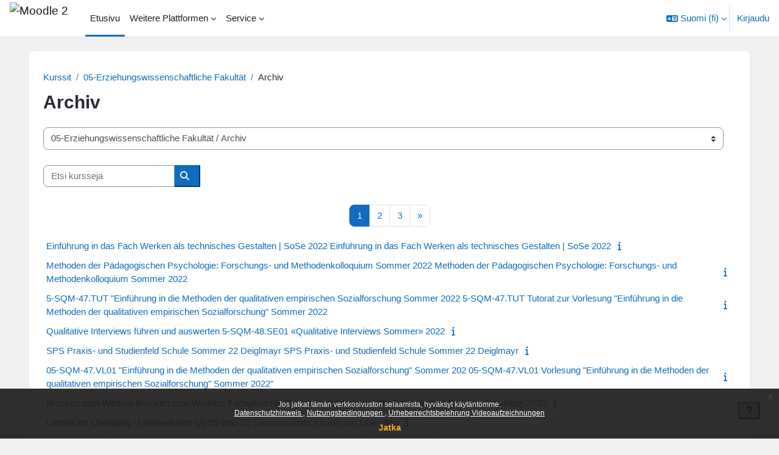

--- FILE ---
content_type: text/html; charset=utf-8
request_url: https://moodle2.uni-leipzig.de/course/index.php?categoryid=4580&lang=fi
body_size: 50323
content:
<!DOCTYPE html>

<html  dir="ltr" lang="fi" xml:lang="fi">
<head>
    <title>Kaikki kurssit | Moodle 2</title>
    <link rel="shortcut icon" href="https://moodle2.uni-leipzig.de/pluginfile.php/1/theme_boost_union/favicon/64x64/1769053778/favicon.ico" />
    <style type="text/css">.admin_settingspage_tabs_with_tertiary .dropdown-toggle { font-size: 1.875rem !important; }
h2:has(+ .admin_settingspage_tabs_with_tertiary) { display: none; }</style><meta http-equiv="Content-Type" content="text/html; charset=utf-8" />
<meta name="keywords" content="moodle, Kaikki kurssit | Moodle 2" />
<link rel="stylesheet" type="text/css" href="https://moodle2.uni-leipzig.de/theme/yui_combo.php?rollup/3.18.1/yui-moodlesimple-min.css" /><script id="firstthemesheet" type="text/css">/** Required in order to fix style inclusion problems in IE with YUI **/</script><link rel="stylesheet" type="text/css" href="https://moodle2.uni-leipzig.de/theme/styles.php/boost_union/1769053778_1766391227/all" />
<script>
//<![CDATA[
var M = {}; M.yui = {};
M.pageloadstarttime = new Date();
M.cfg = {"wwwroot":"https:\/\/moodle2.uni-leipzig.de","apibase":"https:\/\/moodle2.uni-leipzig.de\/r.php\/api","homeurl":{},"sesskey":"VQqaEPHkuT","sessiontimeout":"28800","sessiontimeoutwarning":"3600","themerev":"1769053778","slasharguments":1,"theme":"boost_union","iconsystemmodule":"core\/icon_system_fontawesome","jsrev":"1769053780","admin":"admin","svgicons":true,"usertimezone":"Eurooppa\/Berliini","language":"fi","courseId":1,"courseContextId":2,"contextid":2238014,"contextInstanceId":4580,"langrev":1769053780,"templaterev":"1769053780","siteId":1,"userId":0};var yui1ConfigFn = function(me) {if(/-skin|reset|fonts|grids|base/.test(me.name)){me.type='css';me.path=me.path.replace(/\.js/,'.css');me.path=me.path.replace(/\/yui2-skin/,'/assets/skins/sam/yui2-skin')}};
var yui2ConfigFn = function(me) {var parts=me.name.replace(/^moodle-/,'').split('-'),component=parts.shift(),module=parts[0],min='-min';if(/-(skin|core)$/.test(me.name)){parts.pop();me.type='css';min=''}
if(module){var filename=parts.join('-');me.path=component+'/'+module+'/'+filename+min+'.'+me.type}else{me.path=component+'/'+component+'.'+me.type}};
YUI_config = {"debug":false,"base":"https:\/\/moodle2.uni-leipzig.de\/lib\/yuilib\/3.18.1\/","comboBase":"https:\/\/moodle2.uni-leipzig.de\/theme\/yui_combo.php?","combine":true,"filter":null,"insertBefore":"firstthemesheet","groups":{"yui2":{"base":"https:\/\/moodle2.uni-leipzig.de\/lib\/yuilib\/2in3\/2.9.0\/build\/","comboBase":"https:\/\/moodle2.uni-leipzig.de\/theme\/yui_combo.php?","combine":true,"ext":false,"root":"2in3\/2.9.0\/build\/","patterns":{"yui2-":{"group":"yui2","configFn":yui1ConfigFn}}},"moodle":{"name":"moodle","base":"https:\/\/moodle2.uni-leipzig.de\/theme\/yui_combo.php?m\/1769053780\/","combine":true,"comboBase":"https:\/\/moodle2.uni-leipzig.de\/theme\/yui_combo.php?","ext":false,"root":"m\/1769053780\/","patterns":{"moodle-":{"group":"moodle","configFn":yui2ConfigFn}},"filter":null,"modules":{"moodle-core-chooserdialogue":{"requires":["base","panel","moodle-core-notification"]},"moodle-core-lockscroll":{"requires":["plugin","base-build"]},"moodle-core-blocks":{"requires":["base","node","io","dom","dd","dd-scroll","moodle-core-dragdrop","moodle-core-notification"]},"moodle-core-event":{"requires":["event-custom"]},"moodle-core-actionmenu":{"requires":["base","event","node-event-simulate"]},"moodle-core-dragdrop":{"requires":["base","node","io","dom","dd","event-key","event-focus","moodle-core-notification"]},"moodle-core-handlebars":{"condition":{"trigger":"handlebars","when":"after"}},"moodle-core-notification":{"requires":["moodle-core-notification-dialogue","moodle-core-notification-alert","moodle-core-notification-confirm","moodle-core-notification-exception","moodle-core-notification-ajaxexception"]},"moodle-core-notification-dialogue":{"requires":["base","node","panel","escape","event-key","dd-plugin","moodle-core-widget-focusafterclose","moodle-core-lockscroll"]},"moodle-core-notification-alert":{"requires":["moodle-core-notification-dialogue"]},"moodle-core-notification-confirm":{"requires":["moodle-core-notification-dialogue"]},"moodle-core-notification-exception":{"requires":["moodle-core-notification-dialogue"]},"moodle-core-notification-ajaxexception":{"requires":["moodle-core-notification-dialogue"]},"moodle-core-maintenancemodetimer":{"requires":["base","node"]},"moodle-core_availability-form":{"requires":["base","node","event","event-delegate","panel","moodle-core-notification-dialogue","json"]},"moodle-course-util":{"requires":["node"],"use":["moodle-course-util-base"],"submodules":{"moodle-course-util-base":{},"moodle-course-util-section":{"requires":["node","moodle-course-util-base"]},"moodle-course-util-cm":{"requires":["node","moodle-course-util-base"]}}},"moodle-course-dragdrop":{"requires":["base","node","io","dom","dd","dd-scroll","moodle-core-dragdrop","moodle-core-notification","moodle-course-coursebase","moodle-course-util"]},"moodle-course-categoryexpander":{"requires":["node","event-key"]},"moodle-course-management":{"requires":["base","node","io-base","moodle-core-notification-exception","json-parse","dd-constrain","dd-proxy","dd-drop","dd-delegate","node-event-delegate"]},"moodle-form-shortforms":{"requires":["node","base","selector-css3","moodle-core-event"]},"moodle-form-dateselector":{"requires":["base","node","overlay","calendar"]},"moodle-question-chooser":{"requires":["moodle-core-chooserdialogue"]},"moodle-question-searchform":{"requires":["base","node"]},"moodle-availability_completion-form":{"requires":["base","node","event","moodle-core_availability-form"]},"moodle-availability_date-form":{"requires":["base","node","event","io","moodle-core_availability-form"]},"moodle-availability_grade-form":{"requires":["base","node","event","moodle-core_availability-form"]},"moodle-availability_group-form":{"requires":["base","node","event","moodle-core_availability-form"]},"moodle-availability_grouping-form":{"requires":["base","node","event","moodle-core_availability-form"]},"moodle-availability_password-popup":{"requires":["base","node","event","moodle-core-notification-dialogue","io-base"]},"moodle-availability_password-form":{"requires":["base","node","event","event-valuechange","moodle-core_availability-form"]},"moodle-availability_profile-form":{"requires":["base","node","event","moodle-core_availability-form"]},"moodle-availability_xp-form":{"requires":["base","node","event","handlebars","moodle-core_availability-form"]},"moodle-mod_assign-history":{"requires":["node","transition"]},"moodle-mod_checklist-linkselect":{"requires":["node","event-valuechange"]},"moodle-mod_quiz-dragdrop":{"requires":["base","node","io","dom","dd","dd-scroll","moodle-core-dragdrop","moodle-core-notification","moodle-mod_quiz-quizbase","moodle-mod_quiz-util-base","moodle-mod_quiz-util-page","moodle-mod_quiz-util-slot","moodle-course-util"]},"moodle-mod_quiz-util":{"requires":["node","moodle-core-actionmenu"],"use":["moodle-mod_quiz-util-base"],"submodules":{"moodle-mod_quiz-util-base":{},"moodle-mod_quiz-util-slot":{"requires":["node","moodle-mod_quiz-util-base"]},"moodle-mod_quiz-util-page":{"requires":["node","moodle-mod_quiz-util-base"]}}},"moodle-mod_quiz-autosave":{"requires":["base","node","event","event-valuechange","node-event-delegate","io-form","datatype-date-format"]},"moodle-mod_quiz-quizbase":{"requires":["base","node"]},"moodle-mod_quiz-toolboxes":{"requires":["base","node","event","event-key","io","moodle-mod_quiz-quizbase","moodle-mod_quiz-util-slot","moodle-core-notification-ajaxexception"]},"moodle-mod_quiz-questionchooser":{"requires":["moodle-core-chooserdialogue","moodle-mod_quiz-util","querystring-parse"]},"moodle-mod_quiz-modform":{"requires":["base","node","event"]},"moodle-message_airnotifier-toolboxes":{"requires":["base","node","io"]},"moodle-block_xp-notification":{"requires":["base","node","handlebars","button-plugin","moodle-core-notification-dialogue"]},"moodle-block_xp-filters":{"requires":["base","node","moodle-core-dragdrop","moodle-core-notification-confirm","moodle-block_xp-rulepicker"]},"moodle-block_xp-rulepicker":{"requires":["base","node","handlebars","moodle-core-notification-dialogue"]},"moodle-editor_atto-editor":{"requires":["node","transition","io","overlay","escape","event","event-simulate","event-custom","node-event-html5","node-event-simulate","yui-throttle","moodle-core-notification-dialogue","moodle-editor_atto-rangy","handlebars","timers","querystring-stringify"]},"moodle-editor_atto-plugin":{"requires":["node","base","escape","event","event-outside","handlebars","event-custom","timers","moodle-editor_atto-menu"]},"moodle-editor_atto-menu":{"requires":["moodle-core-notification-dialogue","node","event","event-custom"]},"moodle-editor_atto-rangy":{"requires":[]},"moodle-report_eventlist-eventfilter":{"requires":["base","event","node","node-event-delegate","datatable","autocomplete","autocomplete-filters"]},"moodle-report_loglive-fetchlogs":{"requires":["base","event","node","io","node-event-delegate"]},"moodle-gradereport_history-userselector":{"requires":["escape","event-delegate","event-key","handlebars","io-base","json-parse","moodle-core-notification-dialogue"]},"moodle-qbank_editquestion-chooser":{"requires":["moodle-core-chooserdialogue"]},"moodle-tool_editrolesbycap-capabilityformfield":{"requires":["base","dom","event","cookie"]},"moodle-tool_lp-dragdrop-reorder":{"requires":["moodle-core-dragdrop"]},"moodle-assignfeedback_editpdf-editor":{"requires":["base","event","node","io","graphics","json","event-move","event-resize","transition","querystring-stringify-simple","moodle-core-notification-dialog","moodle-core-notification-alert","moodle-core-notification-warning","moodle-core-notification-exception","moodle-core-notification-ajaxexception"]},"moodle-atto_accessibilitychecker-button":{"requires":["color-base","moodle-editor_atto-plugin"]},"moodle-atto_accessibilityhelper-button":{"requires":["moodle-editor_atto-plugin"]},"moodle-atto_align-button":{"requires":["moodle-editor_atto-plugin"]},"moodle-atto_bold-button":{"requires":["moodle-editor_atto-plugin"]},"moodle-atto_charmap-button":{"requires":["moodle-editor_atto-plugin"]},"moodle-atto_chemistry-button":{"requires":["moodle-editor_atto-plugin","moodle-core-event","io","event-valuechange","tabview","array-extras"]},"moodle-atto_clear-button":{"requires":["moodle-editor_atto-plugin"]},"moodle-atto_collapse-button":{"requires":["moodle-editor_atto-plugin"]},"moodle-atto_computing-button":{"requires":["moodle-editor_atto-plugin","moodle-core-event","io","event-valuechange","tabview","array-extras"]},"moodle-atto_embedquestion-button":{"requires":["moodle-editor_atto-plugin"]},"moodle-atto_emojipicker-button":{"requires":["moodle-editor_atto-plugin"]},"moodle-atto_emoticon-button":{"requires":["moodle-editor_atto-plugin"]},"moodle-atto_equation-button":{"requires":["moodle-editor_atto-plugin","moodle-core-event","io","event-valuechange","tabview","array-extras"]},"moodle-atto_fullscreen-button":{"requires":["event-resize","moodle-editor_atto-plugin"]},"moodle-atto_h5p-button":{"requires":["moodle-editor_atto-plugin"]},"moodle-atto_html-codemirror":{"requires":["moodle-atto_html-codemirror-skin"]},"moodle-atto_html-beautify":{},"moodle-atto_html-button":{"requires":["promise","moodle-editor_atto-plugin","moodle-atto_html-beautify","moodle-atto_html-codemirror","event-valuechange"]},"moodle-atto_image-button":{"requires":["moodle-editor_atto-plugin"]},"moodle-atto_indent-button":{"requires":["moodle-editor_atto-plugin"]},"moodle-atto_italic-button":{"requires":["moodle-editor_atto-plugin"]},"moodle-atto_link-button":{"requires":["moodle-editor_atto-plugin"]},"moodle-atto_managefiles-usedfiles":{"requires":["node","escape"]},"moodle-atto_managefiles-button":{"requires":["moodle-editor_atto-plugin"]},"moodle-atto_media-button":{"requires":["moodle-editor_atto-plugin","moodle-form-shortforms"]},"moodle-atto_noautolink-button":{"requires":["moodle-editor_atto-plugin"]},"moodle-atto_orderedlist-button":{"requires":["moodle-editor_atto-plugin"]},"moodle-atto_recordrtc-button":{"requires":["moodle-editor_atto-plugin","moodle-atto_recordrtc-recording"]},"moodle-atto_recordrtc-recording":{"requires":["moodle-atto_recordrtc-button"]},"moodle-atto_rtl-button":{"requires":["moodle-editor_atto-plugin"]},"moodle-atto_strike-button":{"requires":["moodle-editor_atto-plugin"]},"moodle-atto_styles-button":{"requires":["moodle-editor_atto-plugin"]},"moodle-atto_subscript-button":{"requires":["moodle-editor_atto-plugin"]},"moodle-atto_superscript-button":{"requires":["moodle-editor_atto-plugin"]},"moodle-atto_table-button":{"requires":["moodle-editor_atto-plugin","moodle-editor_atto-menu","event","event-valuechange"]},"moodle-atto_title-button":{"requires":["moodle-editor_atto-plugin"]},"moodle-atto_underline-button":{"requires":["moodle-editor_atto-plugin"]},"moodle-atto_undo-button":{"requires":["moodle-editor_atto-plugin"]},"moodle-atto_unorderedlist-button":{"requires":["moodle-editor_atto-plugin"]},"moodle-atto_wordimport-button":{"requires":["moodle-editor_atto-plugin"]}}},"gallery":{"name":"gallery","base":"https:\/\/moodle2.uni-leipzig.de\/lib\/yuilib\/gallery\/","combine":true,"comboBase":"https:\/\/moodle2.uni-leipzig.de\/theme\/yui_combo.php?","ext":false,"root":"gallery\/1769053780\/","patterns":{"gallery-":{"group":"gallery"}}}},"modules":{"core_filepicker":{"name":"core_filepicker","fullpath":"https:\/\/moodle2.uni-leipzig.de\/lib\/javascript.php\/1769053780\/repository\/filepicker.js","requires":["base","node","node-event-simulate","json","async-queue","io-base","io-upload-iframe","io-form","yui2-treeview","panel","cookie","datatable","datatable-sort","resize-plugin","dd-plugin","escape","moodle-core_filepicker","moodle-core-notification-dialogue"]},"core_comment":{"name":"core_comment","fullpath":"https:\/\/moodle2.uni-leipzig.de\/lib\/javascript.php\/1769053780\/comment\/comment.js","requires":["base","io-base","node","json","yui2-animation","overlay","escape"]}},"logInclude":[],"logExclude":[],"logLevel":null};
M.yui.loader = {modules: {}};

//]]>
</script>

<!-- Matomo -->
<script>
  var _paq = window._paq = window._paq || [];
  /* tracker methods like "setCustomDimension" should be called before "trackPageView" */
  _paq.push(['trackPageView']);
  _paq.push(['enableLinkTracking']);
  (function() {
    var u="https://wwwstat.rz.uni-leipzig.de/";
    _paq.push(['setTrackerUrl', u+'matomo.php']);
    _paq.push(['setSiteId', '32']);
    var d=document, g=d.createElement('script'), s=d.getElementsByTagName('script')[0];
    g.async=true; g.src=u+'matomo.js'; s.parentNode.insertBefore(g,s);
  })();
</script>
<!-- End Matomo Code -->
    <meta name="viewport" content="width=device-width, initial-scale=1.0">
</head>
<body  id="page-course-index-category" class="format-site limitedwidth  path-course path-course-index chrome dir-ltr lang-fi yui-skin-sam yui3-skin-sam moodle2-uni-leipzig-de pagelayout-coursecategory course-1 context-2238014 category-4580 notloggedin theme uses-drawers nocourseindexcmicons theme_boost-union-footerbuttondesktop">
<div class="toast-wrapper mx-auto py-0 fixed-top" role="status" aria-live="polite"></div>
<div id="page-wrapper" class="d-print-block">

    <div>
    <a class="sr-only sr-only-focusable" href="#maincontent">Siirry pääsisältöön</a>
</div><script src="https://moodle2.uni-leipzig.de/lib/javascript.php/1769053780/lib/polyfills/polyfill.js"></script>
<script src="https://moodle2.uni-leipzig.de/theme/yui_combo.php?rollup/3.18.1/yui-moodlesimple-min.js"></script><script src="https://moodle2.uni-leipzig.de/lib/javascript.php/1769053780/lib/javascript-static.js"></script>
<script>
//<![CDATA[
document.body.className += ' jsenabled';
//]]>
</script>

<div class="eupopup eupopup-container eupopup-container-block eupopup-container-bottom eupopup-block eupopup-style-compact" role="dialog" aria-label="Käytänteet">
    </div>
    <div class="eupopup-markup d-none">
        <div class="eupopup-head"></div>
        <div class="eupopup-body">
            Jos jatkat tämän verkkosivuston selaamista, hyväksyt käytäntömme:
            <ul>
                    <li>
                        <a href="https://moodle2.uni-leipzig.de/admin/tool/policy/view.php?versionid=4&amp;returnurl=https%3A%2F%2Fmoodle2.uni-leipzig.de%2Fcourse%2Findex.php%3Fcategoryid%3D4580" data-action="view-guest" data-versionid="4" data-behalfid="1">
                            Datenschutzhinweis
                        </a>
                    </li>
                    <li>
                        <a href="https://moodle2.uni-leipzig.de/admin/tool/policy/view.php?versionid=5&amp;returnurl=https%3A%2F%2Fmoodle2.uni-leipzig.de%2Fcourse%2Findex.php%3Fcategoryid%3D4580" data-action="view-guest" data-versionid="5" data-behalfid="1">
                            Nutzungsbedingungen
                        </a>
                    </li>
                    <li>
                        <a href="https://moodle2.uni-leipzig.de/admin/tool/policy/view.php?versionid=3&amp;returnurl=https%3A%2F%2Fmoodle2.uni-leipzig.de%2Fcourse%2Findex.php%3Fcategoryid%3D4580" data-action="view-guest" data-versionid="3" data-behalfid="1">
                            Urheberrechtsbelehrung Videoaufzeichnungen
                        </a>
                    </li>
            </ul>
        </div>
        <div class="eupopup-buttons">
            <a href="#" class="eupopup-button eupopup-button_1">Jatka</a>
        </div>
        <div class="clearfix"></div>
        <a href="#" class="eupopup-closebutton">x</a>
    </div>

    
    <nav class="navbar fixed-top navbar-light bg-white navbar-expand " aria-label="Sivuston navigointi">
        <div class="container-fluid">
            <button class="navbar-toggler aabtn d-block d-md-none px-1 my-1 border-0" data-toggler="drawers" data-action="toggle" data-target="theme_boost-drawers-primary">
                <span class="navbar-toggler-icon"></span>
                <span class="sr-only">Sivupaneeli</span>
            </button>
    
            <a href="https://moodle2.uni-leipzig.de/" class="navbar-brand align-items-center m-0 me-4 p-0 aabtn   d-none d-md-flex  ">
    
                    <img src="https://moodle2.uni-leipzig.de/pluginfile.php/1/theme_boost_union/logocompact/300x300/1769053778/uni_leipzig_logo_v2.avif" class="logo me-1" alt="Moodle 2">
            </a>
                <div class="primary-navigation">
                    <nav class="moremenu navigation">
                        <ul id="moremenu-69729ffac4f93-navbar-nav" role="menubar" class="nav more-nav navbar-nav">
                                        <li data-key="home" class="nav-item " role="none" data-forceintomoremenu="false">
                                                    <a role="menuitem" class="nav-link  active "
                                                        href="https://moodle2.uni-leipzig.de/"
                                                        
                                                        
                                                        aria-current="true"
                                                        data-disableactive="true"
                                                        
                                                    >
                                                        Etusivu
                                                    </a>
                                        </li>
                                        <li class="dropdown theme-boost-union-smartmenu-carousel nav-item  " role="none" data-forceintomoremenu="false">
                                            <a class="dropdown-toggle nav-link  " id="drop-down-69729ffac4d4b" role="menuitem" data-toggle="dropdown"
                                                aria-haspopup="true" aria-expanded="false" href="#" aria-controls="drop-down-menu-69729ffac4d4b"
                                                
                                                
                                                
                                                tabindex="-1"
                                            >
                                                Weitere Plattformen
                                            </a>
                                            <div class="dropdown-menu boost-union-moremenu" role="menu" id="drop-down-menu-69729ffac4d4b" aria-labelledby="drop-down-69729ffac4d4b">
                                                <div data-toggle="smartmenu-carousel" class="carousel slide" data-touch="false" data-interval="false" data-keyboard="false">
                                                    <div class="carousel-inner">
                                                                    <a class="dropdown-item " role="menuitem" href="https://moodle2.uni-leipzig.de/course/view.php?id=45141" 
                                                                        
                                                                        
                                                                        data-disableactive="true"
                                                                        tabindex="-1"
                                                                    >
                                                                        Mahara (via LTI)
                                                                    </a>
                                                                    <a class="dropdown-item " role="menuitem" href="https://eassessment.rz.uni-leipzig.de/epruefung" 
                                                                        
                                                                        
                                                                        data-disableactive="true"
                                                                        tabindex="-1"
                                                                    >
                                                                        Prüfungsmoodle
                                                                    </a>
                                                                    <a class="dropdown-item " role="menuitem" href="https://particify.uni-leipzig.de" 
                                                                        
                                                                        
                                                                        data-disableactive="true"
                                                                        tabindex="-1"
                                                                    >
                                                                        Particify
                                                                    </a>
                                                                    <a class="dropdown-item " role="menuitem" href="https://uni-leipzig.taskcards.app/" 
                                                                        
                                                                        
                                                                        data-disableactive="true"
                                                                        tabindex="-1"
                                                                    >
                                                                        Taskcards
                                                                    </a>
                                                    </div>
                                                </div>
                                            </div>
                                        </li>
                                        <li class="dropdown theme-boost-union-smartmenu-carousel nav-item  " role="none" data-forceintomoremenu="false">
                                            <a class="dropdown-toggle nav-link  " id="drop-down-69729ffac4dee" role="menuitem" data-toggle="dropdown"
                                                aria-haspopup="true" aria-expanded="false" href="#" aria-controls="drop-down-menu-69729ffac4dee"
                                                
                                                
                                                
                                                tabindex="-1"
                                            >
                                                Service
                                            </a>
                                            <div class="dropdown-menu boost-union-moremenu" role="menu" id="drop-down-menu-69729ffac4dee" aria-labelledby="drop-down-69729ffac4dee">
                                                <div data-toggle="smartmenu-carousel" class="carousel slide" data-touch="false" data-interval="false" data-keyboard="false">
                                                    <div class="carousel-inner">
                                                                    <a class="dropdown-item " role="menuitem" href="https://moodle2.uni-leipzig.de/mod/forum/discuss.php?d=187725" 
                                                                        
                                                                        
                                                                        data-disableactive="true"
                                                                        tabindex="-1"
                                                                    >
                                                                        Kurse über AlmaWeb
                                                                    </a>
                                                                <div class="dropdown-divider"></div>
                                                                    <a class="dropdown-item " role="menuitem" href="https://moodle2.uni-leipzig.de/mod/url/view.php?id=1" 
                                                                        
                                                                        
                                                                        data-disableactive="true"
                                                                        tabindex="-1"
                                                                    >
                                                                        Kurs beantragen
                                                                    </a>
                                                                    <a class="dropdown-item " role="menuitem" href="https://moodle2.uni-leipzig.de/mod/questionnaire/view.php?id=2" 
                                                                        
                                                                        
                                                                        data-disableactive="true"
                                                                        tabindex="-1"
                                                                    >
                                                                        Kurs kopieren/verschieben
                                                                    </a>
                                                                    <a class="dropdown-item " role="menuitem" href="https://moodle2.uni-leipzig.de/mod/questionnaire/view.php?id=3" 
                                                                        
                                                                        
                                                                        data-disableactive="true"
                                                                        tabindex="-1"
                                                                    >
                                                                        Kurs löschen
                                                                    </a>
                                                                <div class="dropdown-divider"></div>
                                                                    <a class="dropdown-item " role="menuitem" href="https://moodle2.uni-leipzig.de/mod/forum/discuss.php?d=197141#p339654" 
                                                                        
                                                                        
                                                                        data-disableactive="true"
                                                                        tabindex="-1"
                                                                    >
                                                                        Kurssicherung bei E-Prüfungen
                                                                    </a>
                                                    </div>
                                                </div>
                                            </div>
                                        </li>
                                <li role="none" class="nav-item dropdown dropdownmoremenu d-none" data-region="morebutton">
                                    <a class="dropdown-toggle nav-link " href="#" id="moremenu-dropdown-69729ffac4f93" role="menuitem" data-toggle="dropdown" aria-haspopup="true" aria-expanded="false" tabindex="-1">
                                        Lisää
                                    </a>
                                    <ul class="dropdown-menu dropdown-menu-left" data-region="moredropdown" aria-labelledby="moremenu-dropdown-69729ffac4f93" role="menu">
                                    </ul>
                                </li>
                        </ul>
                    </nav>
                </div>
    
            <ul class="navbar-nav d-none d-md-flex my-1 px-1">
                <!-- page_heading_menu -->
                
            </ul>
    
            <div id="usernavigation" class="navbar-nav ms-auto h-100">
                    <div class="langmenu">
                        <div class="dropdown show">
                            <a href="#" role="button" id="lang-menu-toggle" data-toggle="dropdown" aria-label="Kieli" aria-haspopup="true" aria-controls="lang-action-menu" class="btn dropdown-toggle">
                                <i class="icon fa fa-language fa-fw me-1" aria-hidden="true"></i>
                                <span class="langbutton">
                                    Suomi ‎(fi)‎
                                </span>
                                <b class="caret"></b>
                            </a>
                            <div role="menu" aria-labelledby="lang-menu-toggle" id="lang-action-menu" class="dropdown-menu dropdown-menu-right">
                                        <a href="https://moodle2.uni-leipzig.de/course/index.php?categoryid=4580&amp;lang=cs" class="dropdown-item ps-5" role="menuitem" 
                                                lang="cs" >
                                            Čeština ‎(cs)‎
                                        </a>
                                        <a href="https://moodle2.uni-leipzig.de/course/index.php?categoryid=4580&amp;lang=da" class="dropdown-item ps-5" role="menuitem" 
                                                lang="da" >
                                            Dansk ‎(da)‎
                                        </a>
                                        <a href="https://moodle2.uni-leipzig.de/course/index.php?categoryid=4580&amp;lang=de" class="dropdown-item ps-5" role="menuitem" 
                                                lang="de" >
                                            Deutsch ‎(de)‎
                                        </a>
                                        <a href="https://moodle2.uni-leipzig.de/course/index.php?categoryid=4580&amp;lang=et" class="dropdown-item ps-5" role="menuitem" 
                                                lang="et" >
                                            eesti ‎(et)‎
                                        </a>
                                        <a href="https://moodle2.uni-leipzig.de/course/index.php?categoryid=4580&amp;lang=en" class="dropdown-item ps-5" role="menuitem" 
                                                lang="en" >
                                            English ‎(en)‎
                                        </a>
                                        <a href="https://moodle2.uni-leipzig.de/course/index.php?categoryid=4580&amp;lang=es_es" class="dropdown-item ps-5" role="menuitem" 
                                                lang="es" >
                                            Español - España ‎(es_es)‎
                                        </a>
                                        <a href="https://moodle2.uni-leipzig.de/course/index.php?categoryid=4580&amp;lang=es" class="dropdown-item ps-5" role="menuitem" 
                                                lang="es" >
                                            Español - Internacional ‎(es)‎
                                        </a>
                                        <a href="https://moodle2.uni-leipzig.de/course/index.php?categoryid=4580&amp;lang=fr" class="dropdown-item ps-5" role="menuitem" 
                                                lang="fr" >
                                            Français ‎(fr)‎
                                        </a>
                                        <a href="https://moodle2.uni-leipzig.de/course/index.php?categoryid=4580&amp;lang=hr" class="dropdown-item ps-5" role="menuitem" 
                                                lang="hr" >
                                            Hrvatski ‎(hr)‎
                                        </a>
                                        <a href="https://moodle2.uni-leipzig.de/course/index.php?categoryid=4580&amp;lang=it" class="dropdown-item ps-5" role="menuitem" 
                                                lang="it" >
                                            Italiano ‎(it)‎
                                        </a>
                                        <a href="https://moodle2.uni-leipzig.de/course/index.php?categoryid=4580&amp;lang=lv" class="dropdown-item ps-5" role="menuitem" 
                                                lang="lv" >
                                            Latviešu ‎(lv)‎
                                        </a>
                                        <a href="https://moodle2.uni-leipzig.de/course/index.php?categoryid=4580&amp;lang=lt" class="dropdown-item ps-5" role="menuitem" 
                                                lang="lt" >
                                            Lietuvių ‎(lt)‎
                                        </a>
                                        <a href="https://moodle2.uni-leipzig.de/course/index.php?categoryid=4580&amp;lang=hu" class="dropdown-item ps-5" role="menuitem" 
                                                lang="hu" >
                                            magyar ‎(hu)‎
                                        </a>
                                        <a href="https://moodle2.uni-leipzig.de/course/index.php?categoryid=4580&amp;lang=nl" class="dropdown-item ps-5" role="menuitem" 
                                                lang="nl" >
                                            Nederlands ‎(nl)‎
                                        </a>
                                        <a href="https://moodle2.uni-leipzig.de/course/index.php?categoryid=4580&amp;lang=no" class="dropdown-item ps-5" role="menuitem" 
                                                lang="no" >
                                            Norsk ‎(no)‎
                                        </a>
                                        <a href="https://moodle2.uni-leipzig.de/course/index.php?categoryid=4580&amp;lang=pl" class="dropdown-item ps-5" role="menuitem" 
                                                lang="pl" >
                                            Polski ‎(pl)‎
                                        </a>
                                        <a href="https://moodle2.uni-leipzig.de/course/index.php?categoryid=4580&amp;lang=pt_br" class="dropdown-item ps-5" role="menuitem" 
                                                lang="pt-br" >
                                            Português - Brasil ‎(pt_br)‎
                                        </a>
                                        <a href="https://moodle2.uni-leipzig.de/course/index.php?categoryid=4580&amp;lang=pt" class="dropdown-item ps-5" role="menuitem" 
                                                lang="pt" >
                                            Português - Portugal ‎(pt)‎
                                        </a>
                                        <a href="https://moodle2.uni-leipzig.de/course/index.php?categoryid=4580&amp;lang=ro" class="dropdown-item ps-5" role="menuitem" 
                                                lang="ro" >
                                            Română ‎(ro)‎
                                        </a>
                                        <a href="https://moodle2.uni-leipzig.de/course/index.php?categoryid=4580&amp;lang=sk" class="dropdown-item ps-5" role="menuitem" 
                                                lang="sk" >
                                            Slovenčina ‎(sk)‎
                                        </a>
                                        <a href="https://moodle2.uni-leipzig.de/course/index.php?categoryid=4580&amp;lang=sl" class="dropdown-item ps-5" role="menuitem" 
                                                lang="sl" >
                                            Slovenščina ‎(sl)‎
                                        </a>
                                        <a href="https://moodle2.uni-leipzig.de/course/index.php?categoryid=4580&amp;lang=sr_lt" class="dropdown-item ps-5" role="menuitem" 
                                                lang="sr" >
                                            Srpski ‎(sr_lt)‎
                                        </a>
                                        <a href="#" class="dropdown-item ps-5" role="menuitem" aria-current="true"
                                                >
                                            Suomi ‎(fi)‎
                                        </a>
                                        <a href="https://moodle2.uni-leipzig.de/course/index.php?categoryid=4580&amp;lang=sv" class="dropdown-item ps-5" role="menuitem" 
                                                lang="sv" >
                                            Svenska ‎(sv)‎
                                        </a>
                                        <a href="https://moodle2.uni-leipzig.de/course/index.php?categoryid=4580&amp;lang=vi" class="dropdown-item ps-5" role="menuitem" 
                                                lang="vi" >
                                            Vietnamese ‎(vi)‎
                                        </a>
                                        <a href="https://moodle2.uni-leipzig.de/course/index.php?categoryid=4580&amp;lang=el" class="dropdown-item ps-5" role="menuitem" 
                                                lang="el" >
                                            Ελληνικά ‎(el)‎
                                        </a>
                                        <a href="https://moodle2.uni-leipzig.de/course/index.php?categoryid=4580&amp;lang=be" class="dropdown-item ps-5" role="menuitem" 
                                                lang="be" >
                                            Беларуская ‎(be)‎
                                        </a>
                                        <a href="https://moodle2.uni-leipzig.de/course/index.php?categoryid=4580&amp;lang=bg" class="dropdown-item ps-5" role="menuitem" 
                                                lang="bg" >
                                            Български ‎(bg)‎
                                        </a>
                                        <a href="https://moodle2.uni-leipzig.de/course/index.php?categoryid=4580&amp;lang=ru" class="dropdown-item ps-5" role="menuitem" 
                                                lang="ru" >
                                            Русский ‎(ru)‎
                                        </a>
                                        <a href="https://moodle2.uni-leipzig.de/course/index.php?categoryid=4580&amp;lang=sr" class="dropdown-item ps-5" role="menuitem" 
                                                lang="sr" >
                                            Српски ‎(sr)‎
                                        </a>
                                        <a href="https://moodle2.uni-leipzig.de/course/index.php?categoryid=4580&amp;lang=uk" class="dropdown-item ps-5" role="menuitem" 
                                                lang="uk" >
                                            Українська ‎(uk)‎
                                        </a>
                                        <a href="https://moodle2.uni-leipzig.de/course/index.php?categoryid=4580&amp;lang=he" class="dropdown-item ps-5" role="menuitem" 
                                                lang="he" >
                                            עברית ‎(he)‎
                                        </a>
                                        <a href="https://moodle2.uni-leipzig.de/course/index.php?categoryid=4580&amp;lang=ur" class="dropdown-item ps-5" role="menuitem" 
                                                lang="ur" >
                                            اردو ‎(ur)‎
                                        </a>
                                        <a href="https://moodle2.uni-leipzig.de/course/index.php?categoryid=4580&amp;lang=ar" class="dropdown-item ps-5" role="menuitem" 
                                                lang="ar" >
                                            العربية ‎(ar)‎
                                        </a>
                                        <a href="https://moodle2.uni-leipzig.de/course/index.php?categoryid=4580&amp;lang=fa" class="dropdown-item ps-5" role="menuitem" 
                                                lang="fa" >
                                            فارسی ‎(fa)‎
                                        </a>
                                        <a href="https://moodle2.uni-leipzig.de/course/index.php?categoryid=4580&amp;lang=hi" class="dropdown-item ps-5" role="menuitem" 
                                                lang="hi" >
                                            हिंदी ‎(hi)‎
                                        </a>
                                        <a href="https://moodle2.uni-leipzig.de/course/index.php?categoryid=4580&amp;lang=ko" class="dropdown-item ps-5" role="menuitem" 
                                                lang="ko" >
                                            한국어 ‎(ko)‎
                                        </a>
                                        <a href="https://moodle2.uni-leipzig.de/course/index.php?categoryid=4580&amp;lang=ja" class="dropdown-item ps-5" role="menuitem" 
                                                lang="ja" >
                                            日本語 ‎(ja)‎
                                        </a>
                                        <a href="https://moodle2.uni-leipzig.de/course/index.php?categoryid=4580&amp;lang=zh_cn" class="dropdown-item ps-5" role="menuitem" 
                                                lang="zh" >
                                            简体中文 ‎(zh_cn)‎
                                        </a>
                            </div>
                        </div>
                    </div>
                    <div class="divider border-start h-75 align-self-center mx-1"></div>
                
                <div class="d-flex align-items-stretch usermenu-container" data-region="usermenu">
                        <div class="usermenu">
                                <span class="login ps-2">
                                        <a href="https://moodle2.uni-leipzig.de/login/index.php">Kirjaudu</a>
                                </span>
                        </div>
                </div>
                
    
            </div>
        </div>
    </nav>
    
<div  class="drawer   drawer-left  drawer-primary d-print-none not-initialized" data-region="fixed-drawer" id="theme_boost-drawers-primary" data-preference="" data-state="show-drawer-primary" data-forceopen="0" data-close-on-resize="1">
    <div class="drawerheader">
        <button
            class="btn drawertoggle icon-no-margin hidden"
            data-toggler="drawers"
            data-action="closedrawer"
            data-target="theme_boost-drawers-primary"
            data-toggle="tooltip"
            data-placement="right"
            title="Sulje"
        >
            <i class="icon fa fa-xmark fa-fw " aria-hidden="true" ></i>
        </button>
                <a
            href="https://moodle2.uni-leipzig.de/"
            title="Moodle 2"
            data-region="site-home-link"
            class="aabtn text-reset d-flex align-items-center py-1 h-100"
        >
                <img src="https://moodle2.uni-leipzig.de/pluginfile.php/1/theme_boost_union/logocompact/300x300/1769053778/uni_leipzig_logo_v2.avif" class="logo py-1 h-100" alt="Moodle 2">
        </a>

        <div class="drawerheadercontent hidden">
            
        </div>
    </div>
    <div class="drawercontent drag-container" data-usertour="scroller">
                <div class="list-group">
                <a href="https://moodle2.uni-leipzig.de/"  class=" list-group-item list-group-item-action active " aria-current="true" >
                    Etusivu
                </a>
                    
                    <a id="drop-down-1" href="#" class=" list-group-item list-group-item-action icons-collapse-expand collapsed d-flex" title="" data-toggle="collapse" data-target="#drop-down-menu-1" aria-expanded="false" aria-controls="drop-down-menu-1">
                        Weitere Plattformen
                        <span class="ms-auto expanded-icon icon-no-margin mx-2">
                            <i class="icon fa fa-chevron-down fa-fw " aria-hidden="true" ></i>
                            <span class="sr-only">
                                Tiivistä
                            </span>
                        </span>
                        <span class="ms-auto collapsed-icon icon-no-margin mx-2">
                            <i class="icon fa fa-chevron-right fa-fw " aria-hidden="true" ></i>
                            <span class="sr-only">
                                Laajenna
                            </span>
                        </span>
                    </a>
                    <div class="collapse list-group-item p-0 border-0" role="menu" id="drop-down-menu-1" aria-labelledby="drop-down-1">
                            <!-- Third level child support - Custom -->
                    
                                    <a href="https://moodle2.uni-leipzig.de/course/view.php?id=45141"  class="ps-5 bg-light list-group-item list-group-item-action " >
                    
                                        Mahara (via LTI)
                                    </a>
                    
                            <!-- Third level child support - Custom -->
                    
                                    <a href="https://eassessment.rz.uni-leipzig.de/epruefung"  class="ps-5 bg-light list-group-item list-group-item-action " >
                    
                                        Prüfungsmoodle
                                    </a>
                    
                            <!-- Third level child support - Custom -->
                    
                                    <a href="https://particify.uni-leipzig.de"  class="ps-5 bg-light list-group-item list-group-item-action " >
                    
                                        Particify
                                    </a>
                    
                            <!-- Third level child support - Custom -->
                    
                                    <a href="https://uni-leipzig.taskcards.app/"  class="ps-5 bg-light list-group-item list-group-item-action " >
                    
                                        Taskcards
                                    </a>
                    
                    </div>
                    
                    <a id="drop-down-6" href="#" class=" list-group-item list-group-item-action icons-collapse-expand collapsed d-flex" title="" data-toggle="collapse" data-target="#drop-down-menu-6" aria-expanded="false" aria-controls="drop-down-menu-6">
                        Service
                        <span class="ms-auto expanded-icon icon-no-margin mx-2">
                            <i class="icon fa fa-chevron-down fa-fw " aria-hidden="true" ></i>
                            <span class="sr-only">
                                Tiivistä
                            </span>
                        </span>
                        <span class="ms-auto collapsed-icon icon-no-margin mx-2">
                            <i class="icon fa fa-chevron-right fa-fw " aria-hidden="true" ></i>
                            <span class="sr-only">
                                Laajenna
                            </span>
                        </span>
                    </a>
                    <div class="collapse list-group-item p-0 border-0" role="menu" id="drop-down-menu-6" aria-labelledby="drop-down-6">
                            <!-- Third level child support - Custom -->
                    
                                    <a href="https://moodle2.uni-leipzig.de/mod/forum/discuss.php?d=187725"  class="ps-5 bg-light list-group-item list-group-item-action " >
                    
                                        Kurse über AlmaWeb
                                    </a>
                    
                            <!-- Third level child support - Custom -->
                    
                    
                            <!-- Third level child support - Custom -->
                    
                                    <a href="https://moodle2.uni-leipzig.de/mod/url/view.php?id=1"  class="ps-5 bg-light list-group-item list-group-item-action " >
                    
                                        Kurs beantragen
                                    </a>
                    
                            <!-- Third level child support - Custom -->
                    
                                    <a href="https://moodle2.uni-leipzig.de/mod/questionnaire/view.php?id=2"  class="ps-5 bg-light list-group-item list-group-item-action " >
                    
                                        Kurs kopieren/verschieben
                                    </a>
                    
                            <!-- Third level child support - Custom -->
                    
                                    <a href="https://moodle2.uni-leipzig.de/mod/questionnaire/view.php?id=3"  class="ps-5 bg-light list-group-item list-group-item-action " >
                    
                                        Kurs löschen
                                    </a>
                    
                            <!-- Third level child support - Custom -->
                    
                    
                            <!-- Third level child support - Custom -->
                    
                                    <a href="https://moodle2.uni-leipzig.de/mod/forum/discuss.php?d=197141#p339654"  class="ps-5 bg-light list-group-item list-group-item-action " >
                    
                                        Kurssicherung bei E-Prüfungen
                                    </a>
                    
                    </div>
        </div>

    </div>
</div>


    <div id="page" data-region="mainpage" data-usertour="scroller" class="drawers   drag-container">



        <div class="main-inner-wrapper main-inner-outside-none main-inner-outside-nextmaincontent">

        <div id="topofscroll" class="main-inner">
            <div class="drawer-toggles d-flex">
            </div>
            
            
            <header id="page-header" class="header-maxwidth d-print-none">
    <div class="w-100">
        <div class="d-flex flex-wrap">
            <div id="page-navbar">
                <nav aria-label="Navigointipalkki">
    <ol class="breadcrumb">
                <li class="breadcrumb-item">
                    <a href="https://moodle2.uni-leipzig.de/course/index.php"
                        
                        
                        
                    >
                        Kurssit
                    </a>
                </li>
        
                <li class="breadcrumb-item">
                    <a href="https://moodle2.uni-leipzig.de/course/index.php?categoryid=8"
                        
                        
                        
                    >
                        05-Erziehungswissenschaftliche Fakultät
                    </a>
                </li>
        
                <li class="breadcrumb-item">
                    <span >
                        Archiv
                    </span>
                </li>
        </ol>
</nav>
            </div>
            <div class="ms-auto d-flex">
                
            </div>
            <div id="course-header">
                
            </div>
        </div>
                <div class="d-flex align-items-center">
                    <div class="me-auto d-flex flex-column">
                        <div>
                            <div class="page-context-header d-flex flex-wrap align-items-center mb-2">
    <div class="page-header-headings">
        <h1 class="h2 mb-0">Archiv</h1>
    </div>
</div>
                        </div>
                        <div>
                        </div>
                    </div>
                    <div class="header-actions-container ms-auto" data-region="header-actions-container">
                    </div>
                </div>
    </div>
</header>
            <div id="page-content" class="pb-3 d-print-block">
                <div id="region-main-box">
                    <div id="region-main">

                        <span class="notifications" id="user-notifications"></span>
                        
                        <div role="main"><span id="maincontent"></span><span></span><div class="container-fluid tertiary-navigation" id="action_bar">
    <div class="row">
            <div class="navitem">
                <div class="urlselect text-truncate w-100">
                    <form method="post" action="https://moodle2.uni-leipzig.de/course/jumpto.php" class="d-flex flex-wrap align-items-center" id="url_select_f69729ffa8c87a1">
                        <input type="hidden" name="sesskey" value="VQqaEPHkuT">
                            <label for="url_select69729ffa8c87a2" class="sr-only">
                                Kurssikategoriat
                            </label>
                        <select  id="url_select69729ffa8c87a2" class="custom-select urlselect text-truncate w-100" name="jump"
                                 >
                                    <option value="/course/index.php?categoryid=4636"  >Streaming Campus Augustusplatz</option>
                                    <option value="/course/index.php?categoryid=4639"  >Streaming Campus Jahnallee</option>
                                    <option value="/course/index.php?categoryid=6002"  >Streaming Campus Liebigstraße</option>
                                    <option value="/course/index.php?categoryid=4703"  >Streaming Campus Linnédreieck</option>
                                    <option value="/course/index.php?categoryid=14"  >01-Theologische Fakultät</option>
                                    <option value="/course/index.php?categoryid=5548"  >01-Theologische Fakultät / 01-Evangelische Theologie</option>
                                    <option value="/course/index.php?categoryid=6135"  >01-Theologische Fakultät / 01-Evangelische Theologie / SoSe 2024</option>
                                    <option value="/course/index.php?categoryid=6582"  >01-Theologische Fakultät / 01-Evangelische Theologie / WiSe 2024/25</option>
                                    <option value="/course/index.php?categoryid=6139"  >01-Theologische Fakultät / 01-Evangelische Theologie / SoSe 2025</option>
                                    <option value="/course/index.php?categoryid=6957"  >01-Theologische Fakultät / 01-Evangelische Theologie / WiSe 2025/26</option>
                                    <option value="/course/index.php?categoryid=470"  >01-Theologische Fakultät / Lektorat für Alte Sprachen</option>
                                    <option value="/course/index.php?categoryid=6156"  >01-Theologische Fakultät / Lektorat für Alte Sprachen / Sommersemester 2024</option>
                                    <option value="/course/index.php?categoryid=6574"  >01-Theologische Fakultät / Lektorat für Alte Sprachen / Wintersemester 2024/2025</option>
                                    <option value="/course/index.php?categoryid=6864"  >01-Theologische Fakultät / Lektorat für Alte Sprachen / SoSe 2025</option>
                                    <option value="/course/index.php?categoryid=6964"  >01-Theologische Fakultät / Lektorat für Alte Sprachen / Wintersemester 2025/2026</option>
                                    <option value="/course/index.php?categoryid=1005"  >01-Theologische Fakultät / Lektorat für Alte Sprachen / Archiv</option>
                                    <option value="/course/index.php?categoryid=917"  >01-Theologische Fakultät / Studienbüro</option>
                                    <option value="/course/index.php?categoryid=5329"  >01-Theologische Fakultät / Forschungsstelle Judentum</option>
                                    <option value="/course/index.php?categoryid=6720"  >01-Theologische Fakultät / Archiv</option>
                                    <option value="/course/index.php?categoryid=59"  >01-Theologische Fakultät / Archiv / Institut Alttestamentliche Wissenschaft</option>
                                    <option value="/course/index.php?categoryid=5230"  >01-Theologische Fakultät / Archiv / Institut Alttestamentliche Wissenschaft / Wintersemester 2022/2023</option>
                                    <option value="/course/index.php?categoryid=5367"  >01-Theologische Fakultät / Archiv / Institut Alttestamentliche Wissenschaft / Sommersemester 2023</option>
                                    <option value="/course/index.php?categoryid=5788"  >01-Theologische Fakultät / Archiv / Institut Alttestamentliche Wissenschaft / Wintersemester 2023/2024</option>
                                    <option value="/course/index.php?categoryid=6151"  >01-Theologische Fakultät / Archiv / Institut Alttestamentliche Wissenschaft / Sommersemester 2024</option>
                                    <option value="/course/index.php?categoryid=998"  >01-Theologische Fakultät / Archiv / Institut Alttestamentliche Wissenschaft / Archiv</option>
                                    <option value="/course/index.php?categoryid=65"  >01-Theologische Fakultät / Archiv / Institut für Kirchengeschichte</option>
                                    <option value="/course/index.php?categoryid=5231"  >01-Theologische Fakultät / Archiv / Institut für Kirchengeschichte / Wintersemester 2022/2023</option>
                                    <option value="/course/index.php?categoryid=5368"  >01-Theologische Fakultät / Archiv / Institut für Kirchengeschichte / Sommersemester 2023</option>
                                    <option value="/course/index.php?categoryid=5789"  >01-Theologische Fakultät / Archiv / Institut für Kirchengeschichte / Wintersemester 2023/2024</option>
                                    <option value="/course/index.php?categoryid=6152"  >01-Theologische Fakultät / Archiv / Institut für Kirchengeschichte / Sommersemester 2024</option>
                                    <option value="/course/index.php?categoryid=999"  >01-Theologische Fakultät / Archiv / Institut für Kirchengeschichte / Archiv</option>
                                    <option value="/course/index.php?categoryid=183"  >01-Theologische Fakultät / Archiv / Institut für Systematische Theologie</option>
                                    <option value="/course/index.php?categoryid=5232"  >01-Theologische Fakultät / Archiv / Institut für Systematische Theologie / Wintersemester 2022/2023</option>
                                    <option value="/course/index.php?categoryid=5369"  >01-Theologische Fakultät / Archiv / Institut für Systematische Theologie / Sommersemester 2023</option>
                                    <option value="/course/index.php?categoryid=5790"  >01-Theologische Fakultät / Archiv / Institut für Systematische Theologie / Wintersemester 2023/2024</option>
                                    <option value="/course/index.php?categoryid=6153"  >01-Theologische Fakultät / Archiv / Institut für Systematische Theologie / Sommersemester 2024</option>
                                    <option value="/course/index.php?categoryid=1000"  >01-Theologische Fakultät / Archiv / Institut für Systematische Theologie / Archiv</option>
                                    <option value="/course/index.php?categoryid=188"  >01-Theologische Fakultät / Archiv / Institut für Praktische Theologie</option>
                                    <option value="/course/index.php?categoryid=5233"  >01-Theologische Fakultät / Archiv / Institut für Praktische Theologie / Wintersemester 2022/2023</option>
                                    <option value="/course/index.php?categoryid=5370"  >01-Theologische Fakultät / Archiv / Institut für Praktische Theologie / Sommersemester 2023</option>
                                    <option value="/course/index.php?categoryid=5791"  >01-Theologische Fakultät / Archiv / Institut für Praktische Theologie / Wintersemester 2023/2024</option>
                                    <option value="/course/index.php?categoryid=6154"  >01-Theologische Fakultät / Archiv / Institut für Praktische Theologie / Sommersemester 2024</option>
                                    <option value="/course/index.php?categoryid=1001"  >01-Theologische Fakultät / Archiv / Institut für Praktische Theologie / Archiv</option>
                                    <option value="/course/index.php?categoryid=255"  >01-Theologische Fakultät / Archiv / Institut für Religionspädagogik</option>
                                    <option value="/course/index.php?categoryid=5234"  >01-Theologische Fakultät / Archiv / Institut für Religionspädagogik / Wintersemester 2022/2023</option>
                                    <option value="/course/index.php?categoryid=5371"  >01-Theologische Fakultät / Archiv / Institut für Religionspädagogik / Sommersemester 2023</option>
                                    <option value="/course/index.php?categoryid=5792"  >01-Theologische Fakultät / Archiv / Institut für Religionspädagogik / Wintersemester 2023/2024</option>
                                    <option value="/course/index.php?categoryid=6155"  >01-Theologische Fakultät / Archiv / Institut für Religionspädagogik / Sommersemester 2024</option>
                                    <option value="/course/index.php?categoryid=1002"  >01-Theologische Fakultät / Archiv / Institut für Religionspädagogik / Archiv</option>
                                    <option value="/course/index.php?categoryid=562"  >01-Theologische Fakultät / Archiv / Institut für Neutestamentliche Wissenschaft</option>
                                    <option value="/course/index.php?categoryid=5236"  >01-Theologische Fakultät / Archiv / Institut für Neutestamentliche Wissenschaft / Wintersemester 2022/2023</option>
                                    <option value="/course/index.php?categoryid=5373"  >01-Theologische Fakultät / Archiv / Institut für Neutestamentliche Wissenschaft / Sommersemester 2023</option>
                                    <option value="/course/index.php?categoryid=5794"  >01-Theologische Fakultät / Archiv / Institut für Neutestamentliche Wissenschaft / Wintersemester 2023/2024</option>
                                    <option value="/course/index.php?categoryid=6157"  >01-Theologische Fakultät / Archiv / Institut für Neutestamentliche Wissenschaft / Sommersemester 2024</option>
                                    <option value="/course/index.php?categoryid=1006"  >01-Theologische Fakultät / Archiv / Institut für Neutestamentliche Wissenschaft / Archiv</option>
                                    <option value="/course/index.php?categoryid=12"  >02-Juristische Fakultät</option>
                                    <option value="/course/index.php?categoryid=5549"  >02-Juristische Fakultät / 02-Rechtswissenschaft</option>
                                    <option value="/course/index.php?categoryid=5918"  >02-Juristische Fakultät / 02-Rechtswissenschaft / WiSe 2023/24</option>
                                    <option value="/course/index.php?categoryid=6401"  >02-Juristische Fakultät / 02-Rechtswissenschaft / SoSe 2024</option>
                                    <option value="/course/index.php?categoryid=6553"  >02-Juristische Fakultät / 02-Rechtswissenschaft / WiSe 2024/25</option>
                                    <option value="/course/index.php?categoryid=6869"  >02-Juristische Fakultät / 02-Rechtswissenschaft / SoSe 2025</option>
                                    <option value="/course/index.php?categoryid=7015"  >02-Juristische Fakultät / 02-Rechtswissenschaft / WiSe 2025/26</option>
                                    <option value="/course/index.php?categoryid=7122"  >02-Juristische Fakultät / 02-Rechtswissenschaft / SoSe 2026</option>
                                    <option value="/course/index.php?categoryid=2481"  >02-Juristische Fakultät / Pflichtvorlesungen</option>
                                    <option value="/course/index.php?categoryid=6148"  >02-Juristische Fakultät / Pflichtvorlesungen / Sommersemester 2024</option>
                                    <option value="/course/index.php?categoryid=6496"  >02-Juristische Fakultät / Pflichtvorlesungen / Wintersemester 2024/2025</option>
                                    <option value="/course/index.php?categoryid=6764"  >02-Juristische Fakultät / Pflichtvorlesungen / Sommersemester 2025</option>
                                    <option value="/course/index.php?categoryid=6938"  >02-Juristische Fakultät / Pflichtvorlesungen / Wintersemester 2025/2026</option>
                                    <option value="/course/index.php?categoryid=5932"  >02-Juristische Fakultät / Pflichtvorlesungen / Archiv</option>
                                    <option value="/course/index.php?categoryid=2482"  >02-Juristische Fakultät / Grundlagenfächer im Pflichtfachstudium</option>
                                    <option value="/course/index.php?categoryid=6158"  >02-Juristische Fakultät / Grundlagenfächer im Pflichtfachstudium / Sommersemester 2024</option>
                                    <option value="/course/index.php?categoryid=6550"  >02-Juristische Fakultät / Grundlagenfächer im Pflichtfachstudium / Wintersemester 2024/2025</option>
                                    <option value="/course/index.php?categoryid=6753"  >02-Juristische Fakultät / Grundlagenfächer im Pflichtfachstudium / Sommersemester 2025</option>
                                    <option value="/course/index.php?categoryid=6939"  >02-Juristische Fakultät / Grundlagenfächer im Pflichtfachstudium / Wintersemester 2025/2026</option>
                                    <option value="/course/index.php?categoryid=5933"  >02-Juristische Fakultät / Grundlagenfächer im Pflichtfachstudium / Archiv</option>
                                    <option value="/course/index.php?categoryid=2483"  >02-Juristische Fakultät / Ergänzungs- und Vertiefungsveranstaltungen</option>
                                    <option value="/course/index.php?categoryid=5934"  >02-Juristische Fakultät / Ergänzungs- und Vertiefungsveranstaltungen / Archiv</option>
                                    <option value="/course/index.php?categoryid=6509"  >02-Juristische Fakultät / Ergänzungs- und Vertiefungsveranstaltungen / Wintersemester 2024/2025</option>
                                    <option value="/course/index.php?categoryid=6788"  >02-Juristische Fakultät / Ergänzungs- und Vertiefungsveranstaltungen / Sommersemester 2025</option>
                                    <option value="/course/index.php?categoryid=6934"  >02-Juristische Fakultät / Ergänzungs- und Vertiefungsveranstaltungen / Wintersemester 2025/2026</option>
                                    <option value="/course/index.php?categoryid=6993"  >02-Juristische Fakultät / Ergänzungs- und Vertiefungsveranstaltungen / Sommersemester 2026</option>
                                    <option value="/course/index.php?categoryid=2484"  >02-Juristische Fakultät / Schlüsselqualifikationen</option>
                                    <option value="/course/index.php?categoryid=5935"  >02-Juristische Fakultät / Schlüsselqualifikationen / Archiv</option>
                                    <option value="/course/index.php?categoryid=6145"  >02-Juristische Fakultät / Schlüsselqualifikationen / Sommersemester 2024</option>
                                    <option value="/course/index.php?categoryid=6549"  >02-Juristische Fakultät / Schlüsselqualifikationen / Wintersemester 2024/2025</option>
                                    <option value="/course/index.php?categoryid=6789"  >02-Juristische Fakultät / Schlüsselqualifikationen / Sommersemester 2025</option>
                                    <option value="/course/index.php?categoryid=7003"  >02-Juristische Fakultät / Schlüsselqualifikationen / Wintersemester 2025/2026</option>
                                    <option value="/course/index.php?categoryid=7123"  >02-Juristische Fakultät / Schlüsselqualifikationen / Sommersemester 2026</option>
                                    <option value="/course/index.php?categoryid=2486"  >02-Juristische Fakultät / Übungen für Fortgeschrittene</option>
                                    <option value="/course/index.php?categoryid=5936"  >02-Juristische Fakultät / Übungen für Fortgeschrittene / Archiv</option>
                                    <option value="/course/index.php?categoryid=6147"  >02-Juristische Fakultät / Übungen für Fortgeschrittene / Sommersemester 2024</option>
                                    <option value="/course/index.php?categoryid=6499"  >02-Juristische Fakultät / Übungen für Fortgeschrittene / Wintersemester 2024/2025</option>
                                    <option value="/course/index.php?categoryid=6751"  >02-Juristische Fakultät / Übungen für Fortgeschrittene / Sommersemester 2025</option>
                                    <option value="/course/index.php?categoryid=6932"  >02-Juristische Fakultät / Übungen für Fortgeschrittene / Wintersemester 2025/2026</option>
                                    <option value="/course/index.php?categoryid=7119"  >02-Juristische Fakultät / Übungen für Fortgeschrittene / Sommersemester 2026</option>
                                    <option value="/course/index.php?categoryid=2487"  >02-Juristische Fakultät / Schwerpunktbereiche</option>
                                    <option value="/course/index.php?categoryid=707"  >02-Juristische Fakultät / Schwerpunktbereiche / Schwerpunktbereich 1: Grundlagen des Rechts</option>
                                    <option value="/course/index.php?categoryid=5767"  >02-Juristische Fakultät / Schwerpunktbereiche / Schwerpunktbereich 1: Grundlagen des Rechts / Wintersemester 2023/2024</option>
                                    <option value="/course/index.php?categoryid=6160"  >02-Juristische Fakultät / Schwerpunktbereiche / Schwerpunktbereich 1: Grundlagen des Rechts / Sommersemester 2024</option>
                                    <option value="/course/index.php?categoryid=6535"  >02-Juristische Fakultät / Schwerpunktbereiche / Schwerpunktbereich 1: Grundlagen des Rechts / Wintersemester 2024/2025</option>
                                    <option value="/course/index.php?categoryid=6760"  >02-Juristische Fakultät / Schwerpunktbereiche / Schwerpunktbereich 1: Grundlagen des Rechts / Sommersemester 2025</option>
                                    <option value="/course/index.php?categoryid=6943"  >02-Juristische Fakultät / Schwerpunktbereiche / Schwerpunktbereich 1: Grundlagen des Rechts / Wintersemester 2025/2026</option>
                                    <option value="/course/index.php?categoryid=1189"  >02-Juristische Fakultät / Schwerpunktbereiche / Schwerpunktbereich 1: Grundlagen des Rechts / Archiv</option>
                                    <option value="/course/index.php?categoryid=2519"  >02-Juristische Fakultät / Schwerpunktbereiche / Schwerpunktbereich 2: Staat und Verwaltung - Umwelt, Bauen, Wirtschaft</option>
                                    <option value="/course/index.php?categoryid=5937"  >02-Juristische Fakultät / Schwerpunktbereiche / Schwerpunktbereich 2: Staat und Verwaltung - Umwelt, Bauen, Wirtschaft / Archiv</option>
                                    <option value="/course/index.php?categoryid=5835"  >02-Juristische Fakultät / Schwerpunktbereiche / Schwerpunktbereich 2: Staat und Verwaltung - Umwelt, Bauen, Wirtschaft / Wintersemester 2023/2024</option>
                                    <option value="/course/index.php?categoryid=6161"  >02-Juristische Fakultät / Schwerpunktbereiche / Schwerpunktbereich 2: Staat und Verwaltung - Umwelt, Bauen, Wirtschaft / Sommersemester 2024</option>
                                    <option value="/course/index.php?categoryid=6572"  >02-Juristische Fakultät / Schwerpunktbereiche / Schwerpunktbereich 2: Staat und Verwaltung - Umwelt, Bauen, Wirtschaft / Wintersemester 2024/2025</option>
                                    <option value="/course/index.php?categoryid=6801"  >02-Juristische Fakultät / Schwerpunktbereiche / Schwerpunktbereich 2: Staat und Verwaltung - Umwelt, Bauen, Wirtschaft / Sommersemester 2025</option>
                                    <option value="/course/index.php?categoryid=7055"  >02-Juristische Fakultät / Schwerpunktbereiche / Schwerpunktbereich 2: Staat und Verwaltung - Umwelt, Bauen, Wirtschaft / Wintersemester 2025/2026</option>
                                    <option value="/course/index.php?categoryid=2521"  >02-Juristische Fakultät / Schwerpunktbereiche / Schwerpunktbereich 3: Internationaler und Europäischer Privatrechtsverkehr</option>
                                    <option value="/course/index.php?categoryid=5938"  >02-Juristische Fakultät / Schwerpunktbereiche / Schwerpunktbereich 3: Internationaler und Europäischer Privatrechtsverkehr / Archiv</option>
                                    <option value="/course/index.php?categoryid=5836"  >02-Juristische Fakultät / Schwerpunktbereiche / Schwerpunktbereich 3: Internationaler und Europäischer Privatrechtsverkehr / Wintersemester 2023/2024</option>
                                    <option value="/course/index.php?categoryid=6162"  >02-Juristische Fakultät / Schwerpunktbereiche / Schwerpunktbereich 3: Internationaler und Europäischer Privatrechtsverkehr / Sommersemester 2024</option>
                                    <option value="/course/index.php?categoryid=6637"  >02-Juristische Fakultät / Schwerpunktbereiche / Schwerpunktbereich 3: Internationaler und Europäischer Privatrechtsverkehr / Wintersemester 2024/2025</option>
                                    <option value="/course/index.php?categoryid=6797"  >02-Juristische Fakultät / Schwerpunktbereiche / Schwerpunktbereich 3: Internationaler und Europäischer Privatrechtsverkehr / Sommersemester 2025</option>
                                    <option value="/course/index.php?categoryid=6942"  >02-Juristische Fakultät / Schwerpunktbereiche / Schwerpunktbereich 3: Internationaler und Europäischer Privatrechtsverkehr / Wintersemester 2025/2026</option>
                                    <option value="/course/index.php?categoryid=2042"  >02-Juristische Fakultät / Schwerpunktbereiche / Schwerpunktbereich 4: Europarecht, Völkerrecht, Menschenrechte</option>
                                    <option value="/course/index.php?categoryid=5837"  >02-Juristische Fakultät / Schwerpunktbereiche / Schwerpunktbereich 4: Europarecht, Völkerrecht, Menschenrechte / Wintersemester 2023/2024</option>
                                    <option value="/course/index.php?categoryid=6163"  >02-Juristische Fakultät / Schwerpunktbereiche / Schwerpunktbereich 4: Europarecht, Völkerrecht, Menschenrechte / Sommersemester 2024</option>
                                    <option value="/course/index.php?categoryid=6497"  >02-Juristische Fakultät / Schwerpunktbereiche / Schwerpunktbereich 4: Europarecht, Völkerrecht, Menschenrechte / Wintersemester 2024/2025</option>
                                    <option value="/course/index.php?categoryid=6795"  >02-Juristische Fakultät / Schwerpunktbereiche / Schwerpunktbereich 4: Europarecht, Völkerrecht, Menschenrechte / Sommersemester 2025</option>
                                    <option value="/course/index.php?categoryid=6940"  >02-Juristische Fakultät / Schwerpunktbereiche / Schwerpunktbereich 4: Europarecht, Völkerrecht, Menschenrechte / Wintersemester 2025/2026</option>
                                    <option value="/course/index.php?categoryid=5939"  >02-Juristische Fakultät / Schwerpunktbereiche / Schwerpunktbereich 4: Europarecht, Völkerrecht, Menschenrechte / Archiv</option>
                                    <option value="/course/index.php?categoryid=2522"  >02-Juristische Fakultät / Schwerpunktbereiche / Schwerpunktbereich 5: Bank- und Kapitalmarktrecht</option>
                                    <option value="/course/index.php?categoryid=5781"  >02-Juristische Fakultät / Schwerpunktbereiche / Schwerpunktbereich 5: Bank- und Kapitalmarktrecht / Wintersemester 2023/2024</option>
                                    <option value="/course/index.php?categoryid=6164"  >02-Juristische Fakultät / Schwerpunktbereiche / Schwerpunktbereich 5: Bank- und Kapitalmarktrecht / Sommersemester 2024</option>
                                    <option value="/course/index.php?categoryid=6570"  >02-Juristische Fakultät / Schwerpunktbereiche / Schwerpunktbereich 5: Bank- und Kapitalmarktrecht / Wintersemester 2024/2025</option>
                                    <option value="/course/index.php?categoryid=6794"  >02-Juristische Fakultät / Schwerpunktbereiche / Schwerpunktbereich 5: Bank- und Kapitalmarktrecht / Sommersemester 2025</option>
                                    <option value="/course/index.php?categoryid=6941"  >02-Juristische Fakultät / Schwerpunktbereiche / Schwerpunktbereich 5: Bank- und Kapitalmarktrecht / Wintersemester 2025/2026</option>
                                    <option value="/course/index.php?categoryid=2767"  >02-Juristische Fakultät / Schwerpunktbereiche / Schwerpunktbereich 5: Bank- und Kapitalmarktrecht / Archiv</option>
                                    <option value="/course/index.php?categoryid=2523"  >02-Juristische Fakultät / Schwerpunktbereiche / Schwerpunktbereich 6: Kriminalwissenschaften</option>
                                    <option value="/course/index.php?categoryid=6784"  >02-Juristische Fakultät / Schwerpunktbereiche / Schwerpunktbereich 6: Kriminalwissenschaften / Altklausuren und Informationen</option>
                                    <option value="/course/index.php?categoryid=5940"  >02-Juristische Fakultät / Schwerpunktbereiche / Schwerpunktbereich 6: Kriminalwissenschaften / Archiv</option>
                                    <option value="/course/index.php?categoryid=6141"  >02-Juristische Fakultät / Schwerpunktbereiche / Schwerpunktbereich 6: Kriminalwissenschaften / Sommersemester 2024</option>
                                    <option value="/course/index.php?categoryid=6498"  >02-Juristische Fakultät / Schwerpunktbereiche / Schwerpunktbereich 6: Kriminalwissenschaften / Wintersemester 2024/2025</option>
                                    <option value="/course/index.php?categoryid=6749"  >02-Juristische Fakultät / Schwerpunktbereiche / Schwerpunktbereich 6: Kriminalwissenschaften / Sommersemester 2025</option>
                                    <option value="/course/index.php?categoryid=6931"  >02-Juristische Fakultät / Schwerpunktbereiche / Schwerpunktbereich 6: Kriminalwissenschaften / Wintersemester 2025/2026</option>
                                    <option value="/course/index.php?categoryid=7112"  >02-Juristische Fakultät / Schwerpunktbereiche / Schwerpunktbereich 6: Kriminalwissenschaften / Sommersemester 2026</option>
                                    <option value="/course/index.php?categoryid=2517"  >02-Juristische Fakultät / Schwerpunktbereiche / Schwerpunktbereich 7: Medien- und Informationsrecht</option>
                                    <option value="/course/index.php?categoryid=5834"  >02-Juristische Fakultät / Schwerpunktbereiche / Schwerpunktbereich 7: Medien- und Informationsrecht / Wintersemester 2023/2024</option>
                                    <option value="/course/index.php?categoryid=6165"  >02-Juristische Fakultät / Schwerpunktbereiche / Schwerpunktbereich 7: Medien- und Informationsrecht / Sommersemester 2024</option>
                                    <option value="/course/index.php?categoryid=6537"  >02-Juristische Fakultät / Schwerpunktbereiche / Schwerpunktbereich 7: Medien- und Informationsrecht / Wintersemester 2024/2025</option>
                                    <option value="/course/index.php?categoryid=6825"  >02-Juristische Fakultät / Schwerpunktbereiche / Schwerpunktbereich 7: Medien- und Informationsrecht / Sommersemester 2025</option>
                                    <option value="/course/index.php?categoryid=6944"  >02-Juristische Fakultät / Schwerpunktbereiche / Schwerpunktbereich 7: Medien- und Informationsrecht / Wintersemester 2025/2026</option>
                                    <option value="/course/index.php?categoryid=7095"  >02-Juristische Fakultät / Schwerpunktbereiche / Schwerpunktbereich 7: Medien- und Informationsrecht / Sommersemester 2026</option>
                                    <option value="/course/index.php?categoryid=5941"  >02-Juristische Fakultät / Schwerpunktbereiche / Schwerpunktbereich 7: Medien- und Informationsrecht / Archiv</option>
                                    <option value="/course/index.php?categoryid=2524"  >02-Juristische Fakultät / Schwerpunktbereiche / Schwerpunktbereich 8: Rechtsgestaltung - Rechtsberatung - Rechtsdurchsetzung</option>
                                    <option value="/course/index.php?categoryid=5838"  >02-Juristische Fakultät / Schwerpunktbereiche / Schwerpunktbereich 8: Rechtsgestaltung - Rechtsberatung - Rechtsdurchsetzung / Wintersemester 2023/2024</option>
                                    <option value="/course/index.php?categoryid=6166"  >02-Juristische Fakultät / Schwerpunktbereiche / Schwerpunktbereich 8: Rechtsgestaltung - Rechtsberatung - Rechtsdurchsetzung / Sommersemester 2024</option>
                                    <option value="/course/index.php?categoryid=6608"  >02-Juristische Fakultät / Schwerpunktbereiche / Schwerpunktbereich 8: Rechtsgestaltung - Rechtsberatung - Rechtsdurchsetzung / Wintersemester 2024/2025</option>
                                    <option value="/course/index.php?categoryid=6807"  >02-Juristische Fakultät / Schwerpunktbereiche / Schwerpunktbereich 8: Rechtsgestaltung - Rechtsberatung - Rechtsdurchsetzung / Sommersemester 2025</option>
                                    <option value="/course/index.php?categoryid=6990"  >02-Juristische Fakultät / Schwerpunktbereiche / Schwerpunktbereich 8: Rechtsgestaltung - Rechtsberatung - Rechtsdurchsetzung / Wintersemester 2025/2026</option>
                                    <option value="/course/index.php?categoryid=5942"  >02-Juristische Fakultät / Schwerpunktbereiche / Schwerpunktbereich 8: Rechtsgestaltung - Rechtsberatung - Rechtsdurchsetzung / Archiv</option>
                                    <option value="/course/index.php?categoryid=2525"  >02-Juristische Fakultät / Schwerpunktbereiche / Schwerpunktbereich 9: Unternehmensrecht</option>
                                    <option value="/course/index.php?categoryid=5943"  >02-Juristische Fakultät / Schwerpunktbereiche / Schwerpunktbereich 9: Unternehmensrecht / Archiv</option>
                                    <option value="/course/index.php?categoryid=5839"  >02-Juristische Fakultät / Schwerpunktbereiche / Schwerpunktbereich 9: Unternehmensrecht / Wintersemester 2023/2024</option>
                                    <option value="/course/index.php?categoryid=6167"  >02-Juristische Fakultät / Schwerpunktbereiche / Schwerpunktbereich 9: Unternehmensrecht / Sommersemester 2024</option>
                                    <option value="/course/index.php?categoryid=6575"  >02-Juristische Fakultät / Schwerpunktbereiche / Schwerpunktbereich 9: Unternehmensrecht / Wintersemester 2024/2025</option>
                                    <option value="/course/index.php?categoryid=6910"  >02-Juristische Fakultät / Schwerpunktbereiche / Schwerpunktbereich 9: Unternehmensrecht / Sommersemester 2025</option>
                                    <option value="/course/index.php?categoryid=6936"  >02-Juristische Fakultät / Schwerpunktbereiche / Schwerpunktbereich 9: Unternehmensrecht / Wintersemester 2025/2026</option>
                                    <option value="/course/index.php?categoryid=7117"  >02-Juristische Fakultät / Schwerpunktbereiche / Schwerpunktbereich 9: Unternehmensrecht / Sommersemester 2026</option>
                                    <option value="/course/index.php?categoryid=2526"  >02-Juristische Fakultät / Schwerpunktbereiche / Schwerpunktbereich 10: Arbeitsrecht</option>
                                    <option value="/course/index.php?categoryid=5944"  >02-Juristische Fakultät / Schwerpunktbereiche / Schwerpunktbereich 10: Arbeitsrecht / Archiv</option>
                                    <option value="/course/index.php?categoryid=5840"  >02-Juristische Fakultät / Schwerpunktbereiche / Schwerpunktbereich 10: Arbeitsrecht / Wintersemester 2023/2024</option>
                                    <option value="/course/index.php?categoryid=6149"  >02-Juristische Fakultät / Schwerpunktbereiche / Schwerpunktbereich 10: Arbeitsrecht / Sommersemester 2024</option>
                                    <option value="/course/index.php?categoryid=6638"  >02-Juristische Fakultät / Schwerpunktbereiche / Schwerpunktbereich 10: Arbeitsrecht / Wintersemester 2024/2025</option>
                                    <option value="/course/index.php?categoryid=6754"  >02-Juristische Fakultät / Schwerpunktbereiche / Schwerpunktbereich 10: Arbeitsrecht / Sommersemester 2025</option>
                                    <option value="/course/index.php?categoryid=7010"  >02-Juristische Fakultät / Schwerpunktbereiche / Schwerpunktbereich 10: Arbeitsrecht / Wintersemester 2025/2026</option>
                                    <option value="/course/index.php?categoryid=7110"  >02-Juristische Fakultät / Schwerpunktbereiche / Schwerpunktbereich 10: Arbeitsrecht / Sommersemester 2026</option>
                                    <option value="/course/index.php?categoryid=2527"  >02-Juristische Fakultät / Schwerpunktbereiche / Schwerpunktbereich 11: Steuerrecht</option>
                                    <option value="/course/index.php?categoryid=5785"  >02-Juristische Fakultät / Schwerpunktbereiche / Schwerpunktbereich 11: Steuerrecht / Wintersemester 2023/2024</option>
                                    <option value="/course/index.php?categoryid=6142"  >02-Juristische Fakultät / Schwerpunktbereiche / Schwerpunktbereich 11: Steuerrecht / Sommersemester 2024</option>
                                    <option value="/course/index.php?categoryid=6540"  >02-Juristische Fakultät / Schwerpunktbereiche / Schwerpunktbereich 11: Steuerrecht / Wintersemester 2024/2025</option>
                                    <option value="/course/index.php?categoryid=6752"  >02-Juristische Fakultät / Schwerpunktbereiche / Schwerpunktbereich 11: Steuerrecht / Sommersemester 2025</option>
                                    <option value="/course/index.php?categoryid=6945"  >02-Juristische Fakultät / Schwerpunktbereiche / Schwerpunktbereich 11: Steuerrecht / Wintersemester 2025/2026</option>
                                    <option value="/course/index.php?categoryid=7114"  >02-Juristische Fakultät / Schwerpunktbereiche / Schwerpunktbereich 11: Steuerrecht / Sommersemester 2026</option>
                                    <option value="/course/index.php?categoryid=5945"  >02-Juristische Fakultät / Schwerpunktbereiche / Schwerpunktbereich 11: Steuerrecht / Archiv</option>
                                    <option value="/course/index.php?categoryid=2980"  >02-Juristische Fakultät / Schwerpunktbereiche / Schwerpunktbereich 12: Wettbewerbsrecht und Energierecht</option>
                                    <option value="/course/index.php?categoryid=5946"  >02-Juristische Fakultät / Schwerpunktbereiche / Schwerpunktbereich 12: Wettbewerbsrecht und Energierecht / Archiv</option>
                                    <option value="/course/index.php?categoryid=5841"  >02-Juristische Fakultät / Schwerpunktbereiche / Schwerpunktbereich 12: Wettbewerbsrecht und Energierecht / Wintersemester 2023/2024</option>
                                    <option value="/course/index.php?categoryid=6168"  >02-Juristische Fakultät / Schwerpunktbereiche / Schwerpunktbereich 12: Wettbewerbsrecht und Energierecht / Sommersemester 2024</option>
                                    <option value="/course/index.php?categoryid=6639"  >02-Juristische Fakultät / Schwerpunktbereiche / Schwerpunktbereich 12: Wettbewerbsrecht und Energierecht / Wintersemester 2024/2025</option>
                                    <option value="/course/index.php?categoryid=6761"  >02-Juristische Fakultät / Schwerpunktbereiche / Schwerpunktbereich 12: Wettbewerbsrecht und Energierecht / Sommersemester 2025</option>
                                    <option value="/course/index.php?categoryid=6948"  >02-Juristische Fakultät / Schwerpunktbereiche / Schwerpunktbereich 12: Wettbewerbsrecht und Energierecht / Wintersemester 2025/2026</option>
                                    <option value="/course/index.php?categoryid=7116"  >02-Juristische Fakultät / Schwerpunktbereiche / Schwerpunktbereich 12: Wettbewerbsrecht und Energierecht / Sommersemester 2026</option>
                                    <option value="/course/index.php?categoryid=6554"  >02-Juristische Fakultät / Schwerpunktbereiche / Schwerpunktbereich 13: Recht der Politik</option>
                                    <option value="/course/index.php?categoryid=6555"  >02-Juristische Fakultät / Schwerpunktbereiche / Schwerpunktbereich 13: Recht der Politik / Archiv</option>
                                    <option value="/course/index.php?categoryid=6640"  >02-Juristische Fakultät / Schwerpunktbereiche / Schwerpunktbereich 13: Recht der Politik / Wintersemester 2024/2025</option>
                                    <option value="/course/index.php?categoryid=6805"  >02-Juristische Fakultät / Schwerpunktbereiche / Schwerpunktbereich 13: Recht der Politik / Sommersemester 2025</option>
                                    <option value="/course/index.php?categoryid=6974"  >02-Juristische Fakultät / Schwerpunktbereiche / Schwerpunktbereich 13: Recht der Politik / Wintersemester 2025/2026</option>
                                    <option value="/course/index.php?categoryid=2489"  >02-Juristische Fakultät / AGen [mit weiteren Untergliederungen]</option>
                                    <option value="/course/index.php?categoryid=2505"  >02-Juristische Fakultät / AGen [mit weiteren Untergliederungen] / Zivilrecht</option>
                                    <option value="/course/index.php?categoryid=5947"  >02-Juristische Fakultät / AGen [mit weiteren Untergliederungen] / Zivilrecht / Archiv</option>
                                    <option value="/course/index.php?categoryid=5801"  >02-Juristische Fakultät / AGen [mit weiteren Untergliederungen] / Zivilrecht / Wintersemester 2023/2024</option>
                                    <option value="/course/index.php?categoryid=6169"  >02-Juristische Fakultät / AGen [mit weiteren Untergliederungen] / Zivilrecht / Sommersemester 2024</option>
                                    <option value="/course/index.php?categoryid=6690"  >02-Juristische Fakultät / AGen [mit weiteren Untergliederungen] / Zivilrecht / Wintersemester 2024/2025</option>
                                    <option value="/course/index.php?categoryid=6839"  >02-Juristische Fakultät / AGen [mit weiteren Untergliederungen] / Zivilrecht / Sommersemester 2025</option>
                                    <option value="/course/index.php?categoryid=7011"  >02-Juristische Fakultät / AGen [mit weiteren Untergliederungen] / Zivilrecht / Wintersemester 2025/2026</option>
                                    <option value="/course/index.php?categoryid=2506"  >02-Juristische Fakultät / AGen [mit weiteren Untergliederungen] / Strafrecht</option>
                                    <option value="/course/index.php?categoryid=5948"  >02-Juristische Fakultät / AGen [mit weiteren Untergliederungen] / Strafrecht / Archiv</option>
                                    <option value="/course/index.php?categoryid=5802"  >02-Juristische Fakultät / AGen [mit weiteren Untergliederungen] / Strafrecht / Wintersemester 2023/2024</option>
                                    <option value="/course/index.php?categoryid=6170"  >02-Juristische Fakultät / AGen [mit weiteren Untergliederungen] / Strafrecht / Sommersemester 2024</option>
                                    <option value="/course/index.php?categoryid=6500"  >02-Juristische Fakultät / AGen [mit weiteren Untergliederungen] / Strafrecht / Wintersemester 2024/2025</option>
                                    <option value="/course/index.php?categoryid=6895"  >02-Juristische Fakultät / AGen [mit weiteren Untergliederungen] / Strafrecht / Sommersemester 2025</option>
                                    <option value="/course/index.php?categoryid=7083"  >02-Juristische Fakultät / AGen [mit weiteren Untergliederungen] / Strafrecht / Wintersemester 2025/2026</option>
                                    <option value="/course/index.php?categoryid=2507"  >02-Juristische Fakultät / AGen [mit weiteren Untergliederungen] / Öffentliches Recht</option>
                                    <option value="/course/index.php?categoryid=5949"  >02-Juristische Fakultät / AGen [mit weiteren Untergliederungen] / Öffentliches Recht / Archiv</option>
                                    <option value="/course/index.php?categoryid=5803"  >02-Juristische Fakultät / AGen [mit weiteren Untergliederungen] / Öffentliches Recht / Wintersemester 2023/2024</option>
                                    <option value="/course/index.php?categoryid=6171"  >02-Juristische Fakultät / AGen [mit weiteren Untergliederungen] / Öffentliches Recht / Sommersemester 2024</option>
                                    <option value="/course/index.php?categoryid=6677"  >02-Juristische Fakultät / AGen [mit weiteren Untergliederungen] / Öffentliches Recht / Wintersemester 2024/2025</option>
                                    <option value="/course/index.php?categoryid=6881"  >02-Juristische Fakultät / AGen [mit weiteren Untergliederungen] / Öffentliches Recht / Sommersemester 2025</option>
                                    <option value="/course/index.php?categoryid=7035"  >02-Juristische Fakultät / AGen [mit weiteren Untergliederungen] / Öffentliches Recht / Wintersemester 2025/2026</option>
                                    <option value="/course/index.php?categoryid=2790"  >02-Juristische Fakultät / Seminare</option>
                                    <option value="/course/index.php?categoryid=5950"  >02-Juristische Fakultät / Seminare / Archiv</option>
                                    <option value="/course/index.php?categoryid=5769"  >02-Juristische Fakultät / Seminare / Wintersemester 2023/2024</option>
                                    <option value="/course/index.php?categoryid=5773"  >02-Juristische Fakultät / Seminare / Wintersemester 2023/2024 / Strafrecht</option>
                                    <option value="/course/index.php?categoryid=5775"  >02-Juristische Fakultät / Seminare / Wintersemester 2023/2024 / Öffentliches Recht</option>
                                    <option value="/course/index.php?categoryid=5787"  >02-Juristische Fakultät / Seminare / Wintersemester 2023/2024 / Zivilrecht</option>
                                    <option value="/course/index.php?categoryid=6132"  >02-Juristische Fakultät / Seminare / Sommersemester 2024</option>
                                    <option value="/course/index.php?categoryid=6140"  >02-Juristische Fakultät / Seminare / Sommersemester 2024 / Strafrecht</option>
                                    <option value="/course/index.php?categoryid=6133"  >02-Juristische Fakultät / Seminare / Sommersemester 2024 / Zivilrecht</option>
                                    <option value="/course/index.php?categoryid=6404"  >02-Juristische Fakultät / Seminare / Sommersemester 2024 / Öffentliches Recht</option>
                                    <option value="/course/index.php?categoryid=6491"  >02-Juristische Fakultät / Seminare / Wintersemester 2024/2025</option>
                                    <option value="/course/index.php?categoryid=6492"  >02-Juristische Fakultät / Seminare / Wintersemester 2024/2025 / Strafrecht</option>
                                    <option value="/course/index.php?categoryid=6536"  >02-Juristische Fakultät / Seminare / Wintersemester 2024/2025 / Öffentliches Recht</option>
                                    <option value="/course/index.php?categoryid=6746"  >02-Juristische Fakultät / Seminare / Sommersemester 2025</option>
                                    <option value="/course/index.php?categoryid=6747"  >02-Juristische Fakultät / Seminare / Sommersemester 2025 / Strafrecht</option>
                                    <option value="/course/index.php?categoryid=6766"  >02-Juristische Fakultät / Seminare / Wintersemester 2025/2026</option>
                                    <option value="/course/index.php?categoryid=6767"  >02-Juristische Fakultät / Seminare / Wintersemester 2025/2026 / Zivilrecht</option>
                                    <option value="/course/index.php?categoryid=6933"  >02-Juristische Fakultät / Seminare / Wintersemester 2025/2026 / Strafrecht</option>
                                    <option value="/course/index.php?categoryid=7104"  >02-Juristische Fakultät / Seminare / Sommersemester 2026</option>
                                    <option value="/course/index.php?categoryid=7105"  >02-Juristische Fakultät / Seminare / Sommersemester 2026 / Strafrecht</option>
                                    <option value="/course/index.php?categoryid=7118"  >02-Juristische Fakultät / Seminare / Sommersemester 2026 / Zivilrecht</option>
                                    <option value="/course/index.php?categoryid=2490"  >02-Juristische Fakultät / Lehrexport</option>
                                    <option value="/course/index.php?categoryid=5804"  >02-Juristische Fakultät / Lehrexport / Wintersemester 2023/2024</option>
                                    <option value="/course/index.php?categoryid=6172"  >02-Juristische Fakultät / Lehrexport / Sommersemester 2024</option>
                                    <option value="/course/index.php?categoryid=6551"  >02-Juristische Fakultät / Lehrexport / Wintersemester 2024/2025</option>
                                    <option value="/course/index.php?categoryid=5951"  >02-Juristische Fakultät / Lehrexport / Archiv</option>
                                    <option value="/course/index.php?categoryid=2485"  >02-Juristische Fakultät / Sprachenschein</option>
                                    <option value="/course/index.php?categoryid=5952"  >02-Juristische Fakultät / Sprachenschein / Archiv</option>
                                    <option value="/course/index.php?categoryid=5780"  >02-Juristische Fakultät / Sprachenschein / Wintersemester 2023/2024</option>
                                    <option value="/course/index.php?categoryid=6173"  >02-Juristische Fakultät / Sprachenschein / Sommersemester 2024</option>
                                    <option value="/course/index.php?categoryid=6611"  >02-Juristische Fakultät / Sprachenschein / Wintersemester 2024/2025</option>
                                    <option value="/course/index.php?categoryid=6892"  >02-Juristische Fakultät / Sprachenschein / Sommersemester 2025</option>
                                    <option value="/course/index.php?categoryid=7049"  >02-Juristische Fakultät / Sprachenschein / Wintersemester 2025/2026</option>
                                    <option value="/course/index.php?categoryid=2488"  >02-Juristische Fakultät / Leonie</option>
                                    <option value="/course/index.php?categoryid=5800"  >02-Juristische Fakultät / Leonie / Wintersemester 2023/2024</option>
                                    <option value="/course/index.php?categoryid=6174"  >02-Juristische Fakultät / Leonie / Sommersemester 2024</option>
                                    <option value="/course/index.php?categoryid=5953"  >02-Juristische Fakultät / Leonie / Archiv</option>
                                    <option value="/course/index.php?categoryid=2061"  >02-Juristische Fakultät / LEO Leipziger Examens Offensive</option>
                                    <option value="/course/index.php?categoryid=5954"  >02-Juristische Fakultät / LEO Leipziger Examens Offensive / Archiv</option>
                                    <option value="/course/index.php?categoryid=2324"  >02-Juristische Fakultät / LEO Leipziger Examens Offensive / LEOnardo</option>
                                    <option value="/course/index.php?categoryid=5782"  >02-Juristische Fakultät / LEO Leipziger Examens Offensive / Wintersemester 2023/2024</option>
                                    <option value="/course/index.php?categoryid=5783"  >02-Juristische Fakultät / LEO Leipziger Examens Offensive / Wintersemester 2023/2024 / Strafrecht</option>
                                    <option value="/course/index.php?categoryid=5797"  >02-Juristische Fakultät / LEO Leipziger Examens Offensive / Wintersemester 2023/2024 / Zivilrecht</option>
                                    <option value="/course/index.php?categoryid=5798"  >02-Juristische Fakultät / LEO Leipziger Examens Offensive / Wintersemester 2023/2024 / Öffentliches Recht</option>
                                    <option value="/course/index.php?categoryid=6175"  >02-Juristische Fakultät / LEO Leipziger Examens Offensive / Sommersemester 2024</option>
                                    <option value="/course/index.php?categoryid=6609"  >02-Juristische Fakultät / LEO Leipziger Examens Offensive / Wintersemester 2024/2025</option>
                                    <option value="/course/index.php?categoryid=6610"  >02-Juristische Fakultät / LEO Leipziger Examens Offensive / Wintersemester 2024/2025 / Öffentliches Recht</option>
                                    <option value="/course/index.php?categoryid=6755"  >02-Juristische Fakultät / LEO Leipziger Examens Offensive / Sommersemester 2025</option>
                                    <option value="/course/index.php?categoryid=6949"  >02-Juristische Fakultät / LEO Leipziger Examens Offensive / Wintersemester 2025/2026</option>
                                    <option value="/course/index.php?categoryid=2051"  >02-Juristische Fakultät / Informations- und Semestermoodle</option>
                                    <option value="/course/index.php?categoryid=2771"  >02-Juristische Fakultät / Klausuren</option>
                                    <option value="/course/index.php?categoryid=2772"  >02-Juristische Fakultät / Klausuren / Sommersemester 2020</option>
                                    <option value="/course/index.php?categoryid=2773"  >02-Juristische Fakultät / Klausuren / Sommersemester 2020 / Abschlussklausuren</option>
                                    <option value="/course/index.php?categoryid=2778"  >02-Juristische Fakultät / Klausuren / Sommersemester 2020 / Abschlussklausuren / Strafrecht</option>
                                    <option value="/course/index.php?categoryid=2779"  >02-Juristische Fakultät / Klausuren / Sommersemester 2020 / Abschlussklausuren / Öffentliches Recht</option>
                                    <option value="/course/index.php?categoryid=2784"  >02-Juristische Fakultät / Klausuren / Sommersemester 2020 / Abschlussklausuren / Zivilrecht</option>
                                    <option value="/course/index.php?categoryid=2774"  >02-Juristische Fakultät / Klausuren / Sommersemester 2020 / Wiederholungsklausuren</option>
                                    <option value="/course/index.php?categoryid=2777"  >02-Juristische Fakultät / Klausuren / Sommersemester 2020 / Wiederholungsklausuren / Strafrecht</option>
                                    <option value="/course/index.php?categoryid=2780"  >02-Juristische Fakultät / Klausuren / Sommersemester 2020 / Wiederholungsklausuren / Öffentliches Recht</option>
                                    <option value="/course/index.php?categoryid=2783"  >02-Juristische Fakultät / Klausuren / Sommersemester 2020 / Wiederholungsklausuren / Zivilrecht</option>
                                    <option value="/course/index.php?categoryid=2775"  >02-Juristische Fakultät / Klausuren / Sommersemester 2020 / Große Übungen</option>
                                    <option value="/course/index.php?categoryid=2776"  >02-Juristische Fakultät / Klausuren / Sommersemester 2020 / Große Übungen / Strafrecht</option>
                                    <option value="/course/index.php?categoryid=2781"  >02-Juristische Fakultät / Klausuren / Sommersemester 2020 / Große Übungen / Öffentliches Recht</option>
                                    <option value="/course/index.php?categoryid=2874"  >02-Juristische Fakultät / Klausuren / Wintersemester 2020/2021</option>
                                    <option value="/course/index.php?categoryid=4186"  >02-Juristische Fakultät / Klausuren / Sommersemester 2021</option>
                                    <option value="/course/index.php?categoryid=4510"  >02-Juristische Fakultät / Klausuren / Wintersemester 2021/2022</option>
                                    <option value="/course/index.php?categoryid=4900"  >02-Juristische Fakultät / Klausuren / Sommersemester 2022</option>
                                    <option value="/course/index.php?categoryid=5268"  >02-Juristische Fakultät / Klausuren / Wintersemester 2022/2023</option>
                                    <option value="/course/index.php?categoryid=5546"  >02-Juristische Fakultät / Klausuren / Sommersemester 2023</option>
                                    <option value="/course/index.php?categoryid=5805"  >02-Juristische Fakultät / Klausuren / Wintersemester 2023/2024</option>
                                    <option value="/course/index.php?categoryid=6176"  >02-Juristische Fakultät / Klausuren / Sommersemester 2024</option>
                                    <option value="/course/index.php?categoryid=4078"  >02-Juristische Fakultät / Mentoring-Gruppen</option>
                                    <option value="/course/index.php?categoryid=4645"  >02-Juristische Fakultät / AG-Materialienpools</option>
                                    <option value="/course/index.php?categoryid=973"  >02-Juristische Fakultät / Archiv</option>
                                    <option value="/course/index.php?categoryid=16"  >03-Fakultät für Geschichte, Kunst- und Regionalwissenschaften</option>
                                    <option value="/course/index.php?categoryid=185"  >03-Fakultät für Geschichte, Kunst- und Regionalwissenschaften / Historisches Seminar</option>
                                    <option value="/course/index.php?categoryid=186"  >03-Fakultät für Geschichte, Kunst- und Regionalwissenschaften / Historisches Seminar / Ost- und Südosteuropäische Geschichte</option>
                                    <option value="/course/index.php?categoryid=5812"  >03-Fakultät für Geschichte, Kunst- und Regionalwissenschaften / Historisches Seminar / Ost- und Südosteuropäische Geschichte / Wintersemester 2023/2024</option>
                                    <option value="/course/index.php?categoryid=6183"  >03-Fakultät für Geschichte, Kunst- und Regionalwissenschaften / Historisches Seminar / Ost- und Südosteuropäische Geschichte / Sommersemester 2024</option>
                                    <option value="/course/index.php?categoryid=6772"  >03-Fakultät für Geschichte, Kunst- und Regionalwissenschaften / Historisches Seminar / Ost- und Südosteuropäische Geschichte / SoSe 2025</option>
                                    <option value="/course/index.php?categoryid=6950"  >03-Fakultät für Geschichte, Kunst- und Regionalwissenschaften / Historisches Seminar / Ost- und Südosteuropäische Geschichte / Wintersemester 2025/2026</option>
                                    <option value="/course/index.php?categoryid=205"  >03-Fakultät für Geschichte, Kunst- und Regionalwissenschaften / Historisches Seminar / Lehrstuhl für Neuere und Zeitgeschichte</option>
                                    <option value="/course/index.php?categoryid=5813"  >03-Fakultät für Geschichte, Kunst- und Regionalwissenschaften / Historisches Seminar / Lehrstuhl für Neuere und Zeitgeschichte / Wintersemester 2023/2024</option>
                                    <option value="/course/index.php?categoryid=6184"  >03-Fakultät für Geschichte, Kunst- und Regionalwissenschaften / Historisches Seminar / Lehrstuhl für Neuere und Zeitgeschichte / Sommersemester 2024</option>
                                    <option value="/course/index.php?categoryid=238"  >03-Fakultät für Geschichte, Kunst- und Regionalwissenschaften / Historisches Seminar / Lehrstuhl für Alte Geschichte</option>
                                    <option value="/course/index.php?categoryid=5814"  >03-Fakultät für Geschichte, Kunst- und Regionalwissenschaften / Historisches Seminar / Lehrstuhl für Alte Geschichte / Wintersemester 2023/2024</option>
                                    <option value="/course/index.php?categoryid=6924"  >03-Fakultät für Geschichte, Kunst- und Regionalwissenschaften / Historisches Seminar / Lehrstuhl für Alte Geschichte / Sommersemester 2025</option>
                                    <option value="/course/index.php?categoryid=240"  >03-Fakultät für Geschichte, Kunst- und Regionalwissenschaften / Historisches Seminar / Lehrstuhl für Mittelalterliche Geschichte</option>
                                    <option value="/course/index.php?categoryid=288"  >03-Fakultät für Geschichte, Kunst- und Regionalwissenschaften / Historisches Seminar / Sächsische Landesgeschichte</option>
                                    <option value="/course/index.php?categoryid=291"  >03-Fakultät für Geschichte, Kunst- und Regionalwissenschaften / Historisches Seminar / Lehrstuhl für Sozial- und Wirtschaftsgeschichte</option>
                                    <option value="/course/index.php?categoryid=5817"  >03-Fakultät für Geschichte, Kunst- und Regionalwissenschaften / Historisches Seminar / Lehrstuhl für Sozial- und Wirtschaftsgeschichte / Wintersemester 2023/2024</option>
                                    <option value="/course/index.php?categoryid=6188"  >03-Fakultät für Geschichte, Kunst- und Regionalwissenschaften / Historisches Seminar / Lehrstuhl für Sozial- und Wirtschaftsgeschichte / Sommersemester 2024</option>
                                    <option value="/course/index.php?categoryid=393"  >03-Fakultät für Geschichte, Kunst- und Regionalwissenschaften / Historisches Seminar / Lehrstuhl für Geschichtsdidaktik</option>
                                    <option value="/course/index.php?categoryid=5818"  >03-Fakultät für Geschichte, Kunst- und Regionalwissenschaften / Historisches Seminar / Lehrstuhl für Geschichtsdidaktik / Wintersemester 2023/2024</option>
                                    <option value="/course/index.php?categoryid=6189"  >03-Fakultät für Geschichte, Kunst- und Regionalwissenschaften / Historisches Seminar / Lehrstuhl für Geschichtsdidaktik / Sommersemester 2024</option>
                                    <option value="/course/index.php?categoryid=6721"  >03-Fakultät für Geschichte, Kunst- und Regionalwissenschaften / Historisches Seminar / Lehrstuhl für Geschichtsdidaktik / Wintersemester 2024/2025</option>
                                    <option value="/course/index.php?categoryid=6894"  >03-Fakultät für Geschichte, Kunst- und Regionalwissenschaften / Historisches Seminar / Lehrstuhl für Geschichtsdidaktik / Sommersemester 2025</option>
                                    <option value="/course/index.php?categoryid=7032"  >03-Fakultät für Geschichte, Kunst- und Regionalwissenschaften / Historisches Seminar / Lehrstuhl für Geschichtsdidaktik / Wintersemester 2025/2026</option>
                                    <option value="/course/index.php?categoryid=468"  >03-Fakultät für Geschichte, Kunst- und Regionalwissenschaften / Historisches Seminar / Lehrstuhl für Ur- und Frühgeschichte</option>
                                    <option value="/course/index.php?categoryid=5819"  >03-Fakultät für Geschichte, Kunst- und Regionalwissenschaften / Historisches Seminar / Lehrstuhl für Ur- und Frühgeschichte / Wintersemester 2023/2024</option>
                                    <option value="/course/index.php?categoryid=6190"  >03-Fakultät für Geschichte, Kunst- und Regionalwissenschaften / Historisches Seminar / Lehrstuhl für Ur- und Frühgeschichte / Sommersemester 2024</option>
                                    <option value="/course/index.php?categoryid=6735"  >03-Fakultät für Geschichte, Kunst- und Regionalwissenschaften / Historisches Seminar / Lehrstuhl für Ur- und Frühgeschichte / Wintersemester 2024/2025</option>
                                    <option value="/course/index.php?categoryid=1139"  >03-Fakultät für Geschichte, Kunst- und Regionalwissenschaften / Historisches Seminar / Lehrstuhl für Geschichte der Frühen Neuzeit</option>
                                    <option value="/course/index.php?categoryid=5820"  >03-Fakultät für Geschichte, Kunst- und Regionalwissenschaften / Historisches Seminar / Lehrstuhl für Geschichte der Frühen Neuzeit / Wintersemester 2023/2024</option>
                                    <option value="/course/index.php?categoryid=6191"  >03-Fakultät für Geschichte, Kunst- und Regionalwissenschaften / Historisches Seminar / Lehrstuhl für Geschichte der Frühen Neuzeit / Sommersemester 2024</option>
                                    <option value="/course/index.php?categoryid=1387"  >03-Fakultät für Geschichte, Kunst- und Regionalwissenschaften / Historisches Seminar / Lehrstuhl für deutsche und europäische Geschichte des 19. bis 21. Jahrhunderts</option>
                                    <option value="/course/index.php?categoryid=6192"  >03-Fakultät für Geschichte, Kunst- und Regionalwissenschaften / Historisches Seminar / Lehrstuhl für deutsche und europäische Geschichte des 19. bis 21. Jahrhunderts / Sommersemester 2024</option>
                                    <option value="/course/index.php?categoryid=4353"  >03-Fakultät für Geschichte, Kunst- und Regionalwissenschaften / Historisches Seminar / Historische Grundwissenschaften</option>
                                    <option value="/course/index.php?categoryid=5822"  >03-Fakultät für Geschichte, Kunst- und Regionalwissenschaften / Historisches Seminar / Historische Grundwissenschaften / Wintersemester 2023/2024</option>
                                    <option value="/course/index.php?categoryid=5002"  >03-Fakultät für Geschichte, Kunst- und Regionalwissenschaften / Historisches Seminar / Neuere Kultur- und Ideengeschichte</option>
                                    <option value="/course/index.php?categoryid=5823"  >03-Fakultät für Geschichte, Kunst- und Regionalwissenschaften / Historisches Seminar / Neuere Kultur- und Ideengeschichte / Wintersemester 2023/2024</option>
                                    <option value="/course/index.php?categoryid=6194"  >03-Fakultät für Geschichte, Kunst- und Regionalwissenschaften / Historisches Seminar / Neuere Kultur- und Ideengeschichte / Sommersemester 2024</option>
                                    <option value="/course/index.php?categoryid=6733"  >03-Fakultät für Geschichte, Kunst- und Regionalwissenschaften / Historisches Seminar / Neuere Kultur- und Ideengeschichte / Wintersemester 2024/2025</option>
                                    <option value="/course/index.php?categoryid=6866"  >03-Fakultät für Geschichte, Kunst- und Regionalwissenschaften / Historisches Seminar / Neuere Kultur- und Ideengeschichte / Sommersemester 2025</option>
                                    <option value="/course/index.php?categoryid=1045"  >03-Fakultät für Geschichte, Kunst- und Regionalwissenschaften / Historisches Seminar / Archiv</option>
                                    <option value="/course/index.php?categoryid=5550"  >03-Fakultät für Geschichte, Kunst- und Regionalwissenschaften / 03-Afrikastudien</option>
                                    <option value="/course/index.php?categoryid=6504"  >03-Fakultät für Geschichte, Kunst- und Regionalwissenschaften / 03-Afrikastudien / Archiv</option>
                                    <option value="/course/index.php?categoryid=6014"  >03-Fakultät für Geschichte, Kunst- und Regionalwissenschaften / 03-Afrikastudien / WiSe 2023/24</option>
                                    <option value="/course/index.php?categoryid=6434"  >03-Fakultät für Geschichte, Kunst- und Regionalwissenschaften / 03-Afrikastudien / SoSe 2024</option>
                                    <option value="/course/index.php?categoryid=6648"  >03-Fakultät für Geschichte, Kunst- und Regionalwissenschaften / 03-Afrikastudien / WiSe 2024/25</option>
                                    <option value="/course/index.php?categoryid=6853"  >03-Fakultät für Geschichte, Kunst- und Regionalwissenschaften / 03-Afrikastudien / SoSe 2025</option>
                                    <option value="/course/index.php?categoryid=7054"  >03-Fakultät für Geschichte, Kunst- und Regionalwissenschaften / 03-Afrikastudien / WiSe 2025/26</option>
                                    <option value="/course/index.php?categoryid=5551"  >03-Fakultät für Geschichte, Kunst- und Regionalwissenschaften / 03-Ägyptologie</option>
                                    <option value="/course/index.php?categoryid=6512"  >03-Fakultät für Geschichte, Kunst- und Regionalwissenschaften / 03-Ägyptologie / Archiv</option>
                                    <option value="/course/index.php?categoryid=6013"  >03-Fakultät für Geschichte, Kunst- und Regionalwissenschaften / 03-Ägyptologie / WiSe 2023/24</option>
                                    <option value="/course/index.php?categoryid=6445"  >03-Fakultät für Geschichte, Kunst- und Regionalwissenschaften / 03-Ägyptologie / SoSe 2024</option>
                                    <option value="/course/index.php?categoryid=6629"  >03-Fakultät für Geschichte, Kunst- und Regionalwissenschaften / 03-Ägyptologie / WiSe 2024/25</option>
                                    <option value="/course/index.php?categoryid=6863"  >03-Fakultät für Geschichte, Kunst- und Regionalwissenschaften / 03-Ägyptologie / SoSe 2025</option>
                                    <option value="/course/index.php?categoryid=7007"  >03-Fakultät für Geschichte, Kunst- und Regionalwissenschaften / 03-Ägyptologie / WiSe 2025/26</option>
                                    <option value="/course/index.php?categoryid=5552"  >03-Fakultät für Geschichte, Kunst- und Regionalwissenschaften / 03-Altorientalistik</option>
                                    <option value="/course/index.php?categoryid=6518"  >03-Fakultät für Geschichte, Kunst- und Regionalwissenschaften / 03-Altorientalistik / Archiv</option>
                                    <option value="/course/index.php?categoryid=6734"  >03-Fakultät für Geschichte, Kunst- und Regionalwissenschaften / 03-Altorientalistik / WiSe 2024/25</option>
                                    <option value="/course/index.php?categoryid=5553"  >03-Fakultät für Geschichte, Kunst- und Regionalwissenschaften / 03-Arabistik</option>
                                    <option value="/course/index.php?categoryid=6615"  >03-Fakultät für Geschichte, Kunst- und Regionalwissenschaften / 03-Arabistik / Archiv</option>
                                    <option value="/course/index.php?categoryid=6017"  >03-Fakultät für Geschichte, Kunst- und Regionalwissenschaften / 03-Arabistik / WiSe 2023/24</option>
                                    <option value="/course/index.php?categoryid=6435"  >03-Fakultät für Geschichte, Kunst- und Regionalwissenschaften / 03-Arabistik / SoSe 2024</option>
                                    <option value="/course/index.php?categoryid=6679"  >03-Fakultät für Geschichte, Kunst- und Regionalwissenschaften / 03-Arabistik / WiSe 2024/25</option>
                                    <option value="/course/index.php?categoryid=6879"  >03-Fakultät für Geschichte, Kunst- und Regionalwissenschaften / 03-Arabistik / SoSe 2025</option>
                                    <option value="/course/index.php?categoryid=6984"  >03-Fakultät für Geschichte, Kunst- und Regionalwissenschaften / 03-Arabistik / WiSe 2025/26</option>
                                    <option value="/course/index.php?categoryid=5555"  >03-Fakultät für Geschichte, Kunst- und Regionalwissenschaften / 03-Archäologie</option>
                                    <option value="/course/index.php?categoryid=6704"  >03-Fakultät für Geschichte, Kunst- und Regionalwissenschaften / 03-Archäologie / WiSe 2024/25</option>
                                    <option value="/course/index.php?categoryid=7098"  >03-Fakultät für Geschichte, Kunst- und Regionalwissenschaften / 03-Archäologie / WiSe 25/26</option>
                                    <option value="/course/index.php?categoryid=5554"  >03-Fakultät für Geschichte, Kunst- und Regionalwissenschaften / 03-Sozial- und Kulturanthropologie</option>
                                    <option value="/course/index.php?categoryid=6506"  >03-Fakultät für Geschichte, Kunst- und Regionalwissenschaften / 03-Sozial- und Kulturanthropologie / Archiv</option>
                                    <option value="/course/index.php?categoryid=6010"  >03-Fakultät für Geschichte, Kunst- und Regionalwissenschaften / 03-Sozial- und Kulturanthropologie / WiSe 2023/24</option>
                                    <option value="/course/index.php?categoryid=6447"  >03-Fakultät für Geschichte, Kunst- und Regionalwissenschaften / 03-Sozial- und Kulturanthropologie / SoSe 2024</option>
                                    <option value="/course/index.php?categoryid=6681"  >03-Fakultät für Geschichte, Kunst- und Regionalwissenschaften / 03-Sozial- und Kulturanthropologie / WiSe 2024/25</option>
                                    <option value="/course/index.php?categoryid=6851"  >03-Fakultät für Geschichte, Kunst- und Regionalwissenschaften / 03-Sozial- und Kulturanthropologie / SoSe 2025</option>
                                    <option value="/course/index.php?categoryid=7012"  >03-Fakultät für Geschichte, Kunst- und Regionalwissenschaften / 03-Sozial- und Kulturanthropologie / WiSe 2025/26</option>
                                    <option value="/course/index.php?categoryid=5556"  >03-Fakultät für Geschichte, Kunst- und Regionalwissenschaften / 03-Geschichte</option>
                                    <option value="/course/index.php?categoryid=6614"  >03-Fakultät für Geschichte, Kunst- und Regionalwissenschaften / 03-Geschichte / Archiv</option>
                                    <option value="/course/index.php?categoryid=5959"  >03-Fakultät für Geschichte, Kunst- und Regionalwissenschaften / 03-Geschichte / WiSe 2023/24</option>
                                    <option value="/course/index.php?categoryid=6407"  >03-Fakultät für Geschichte, Kunst- und Regionalwissenschaften / 03-Geschichte / SoSe 2024</option>
                                    <option value="/course/index.php?categoryid=6601"  >03-Fakultät für Geschichte, Kunst- und Regionalwissenschaften / 03-Geschichte / WiSe 2024/25</option>
                                    <option value="/course/index.php?categoryid=6811"  >03-Fakultät für Geschichte, Kunst- und Regionalwissenschaften / 03-Geschichte / SoSe 2025</option>
                                    <option value="/course/index.php?categoryid=6998"  >03-Fakultät für Geschichte, Kunst- und Regionalwissenschaften / 03-Geschichte / WiSe 2025/26</option>
                                    <option value="/course/index.php?categoryid=5557"  >03-Fakultät für Geschichte, Kunst- und Regionalwissenschaften / 03-Indologie und Zentralasienwissenschaften</option>
                                    <option value="/course/index.php?categoryid=6505"  >03-Fakultät für Geschichte, Kunst- und Regionalwissenschaften / 03-Indologie und Zentralasienwissenschaften / Archiv</option>
                                    <option value="/course/index.php?categoryid=5974"  >03-Fakultät für Geschichte, Kunst- und Regionalwissenschaften / 03-Indologie und Zentralasienwissenschaften / WiSe 2023/24</option>
                                    <option value="/course/index.php?categoryid=6457"  >03-Fakultät für Geschichte, Kunst- und Regionalwissenschaften / 03-Indologie und Zentralasienwissenschaften / SoSe 2024</option>
                                    <option value="/course/index.php?categoryid=6651"  >03-Fakultät für Geschichte, Kunst- und Regionalwissenschaften / 03-Indologie und Zentralasienwissenschaften / WiSe 2024/25</option>
                                    <option value="/course/index.php?categoryid=6829"  >03-Fakultät für Geschichte, Kunst- und Regionalwissenschaften / 03-Indologie und Zentralasienwissenschaften / SoSe 2025</option>
                                    <option value="/course/index.php?categoryid=7046"  >03-Fakultät für Geschichte, Kunst- und Regionalwissenschaften / 03-Indologie und Zentralasienwissenschaften / WiSe 2025/26</option>
                                    <option value="/course/index.php?categoryid=5558"  >03-Fakultät für Geschichte, Kunst- und Regionalwissenschaften / 03-Kunstgeschichte</option>
                                    <option value="/course/index.php?categoryid=6503"  >03-Fakultät für Geschichte, Kunst- und Regionalwissenschaften / 03-Kunstgeschichte / Archiv</option>
                                    <option value="/course/index.php?categoryid=6009"  >03-Fakultät für Geschichte, Kunst- und Regionalwissenschaften / 03-Kunstgeschichte / WiSe 2023/24</option>
                                    <option value="/course/index.php?categoryid=6400"  >03-Fakultät für Geschichte, Kunst- und Regionalwissenschaften / 03-Kunstgeschichte / SoSe 2024</option>
                                    <option value="/course/index.php?categoryid=6647"  >03-Fakultät für Geschichte, Kunst- und Regionalwissenschaften / 03-Kunstgeschichte / WiSe 2024/25</option>
                                    <option value="/course/index.php?categoryid=6770"  >03-Fakultät für Geschichte, Kunst- und Regionalwissenschaften / 03-Kunstgeschichte / SoSe 2025</option>
                                    <option value="/course/index.php?categoryid=7048"  >03-Fakultät für Geschichte, Kunst- und Regionalwissenschaften / 03-Kunstgeschichte / WiSe 2025/26</option>
                                    <option value="/course/index.php?categoryid=7115"  >03-Fakultät für Geschichte, Kunst- und Regionalwissenschaften / 03-Kunstgeschichte / SoSe 2026</option>
                                    <option value="/course/index.php?categoryid=5559"  >03-Fakultät für Geschichte, Kunst- und Regionalwissenschaften / 03-Kunstpädagogik</option>
                                    <option value="/course/index.php?categoryid=950"  >03-Fakultät für Geschichte, Kunst- und Regionalwissenschaften / 03-Kunstpädagogik / Archiv</option>
                                    <option value="/course/index.php?categoryid=6715"  >03-Fakultät für Geschichte, Kunst- und Regionalwissenschaften / 03-Kunstpädagogik / WiSe 2024/25</option>
                                    <option value="/course/index.php?categoryid=6856"  >03-Fakultät für Geschichte, Kunst- und Regionalwissenschaften / 03-Kunstpädagogik / Sommersemester 2025</option>
                                    <option value="/course/index.php?categoryid=6969"  >03-Fakultät für Geschichte, Kunst- und Regionalwissenschaften / 03-Kunstpädagogik / Wintersemester 2025/2026</option>
                                    <option value="/course/index.php?categoryid=5560"  >03-Fakultät für Geschichte, Kunst- und Regionalwissenschaften / 03-Musikwissenschaft</option>
                                    <option value="/course/index.php?categoryid=6502"  >03-Fakultät für Geschichte, Kunst- und Regionalwissenschaften / 03-Musikwissenschaft / Archiv</option>
                                    <option value="/course/index.php?categoryid=6022"  >03-Fakultät für Geschichte, Kunst- und Regionalwissenschaften / 03-Musikwissenschaft / WiSe 2023/24</option>
                                    <option value="/course/index.php?categoryid=6454"  >03-Fakultät für Geschichte, Kunst- und Regionalwissenschaften / 03-Musikwissenschaft / SoSe 2024</option>
                                    <option value="/course/index.php?categoryid=6686"  >03-Fakultät für Geschichte, Kunst- und Regionalwissenschaften / 03-Musikwissenschaft / WiSe 2024/25</option>
                                    <option value="/course/index.php?categoryid=6884"  >03-Fakultät für Geschichte, Kunst- und Regionalwissenschaften / 03-Musikwissenschaft / SoSe 2025</option>
                                    <option value="/course/index.php?categoryid=7051"  >03-Fakultät für Geschichte, Kunst- und Regionalwissenschaften / 03-Musikwissenschaft / WiSe 2025/26</option>
                                    <option value="/course/index.php?categoryid=5561"  >03-Fakultät für Geschichte, Kunst- und Regionalwissenschaften / 03-Ostasienwissenschaften</option>
                                    <option value="/course/index.php?categoryid=6616"  >03-Fakultät für Geschichte, Kunst- und Regionalwissenschaften / 03-Ostasienwissenschaften / Archiv</option>
                                    <option value="/course/index.php?categoryid=5956"  >03-Fakultät für Geschichte, Kunst- und Regionalwissenschaften / 03-Ostasienwissenschaften / WiSe 2023/24</option>
                                    <option value="/course/index.php?categoryid=6460"  >03-Fakultät für Geschichte, Kunst- und Regionalwissenschaften / 03-Ostasienwissenschaften / SoSe 2024</option>
                                    <option value="/course/index.php?categoryid=6703"  >03-Fakultät für Geschichte, Kunst- und Regionalwissenschaften / 03-Ostasienwissenschaften / WiSe 2024/25</option>
                                    <option value="/course/index.php?categoryid=6815"  >03-Fakultät für Geschichte, Kunst- und Regionalwissenschaften / 03-Ostasienwissenschaften / SoSe 2025</option>
                                    <option value="/course/index.php?categoryid=6970"  >03-Fakultät für Geschichte, Kunst- und Regionalwissenschaften / 03-Ostasienwissenschaften / WiSe 2025/26</option>
                                    <option value="/course/index.php?categoryid=5562"  >03-Fakultät für Geschichte, Kunst- und Regionalwissenschaften / 03-Religionswissenschaft</option>
                                    <option value="/course/index.php?categoryid=6511"  >03-Fakultät für Geschichte, Kunst- und Regionalwissenschaften / 03-Religionswissenschaft / Archiv</option>
                                    <option value="/course/index.php?categoryid=6001"  >03-Fakultät für Geschichte, Kunst- und Regionalwissenschaften / 03-Religionswissenschaft / WiSe 2023/24</option>
                                    <option value="/course/index.php?categoryid=6441"  >03-Fakultät für Geschichte, Kunst- und Regionalwissenschaften / 03-Religionswissenschaft / SoSe 2024</option>
                                    <option value="/course/index.php?categoryid=6710"  >03-Fakultät für Geschichte, Kunst- und Regionalwissenschaften / 03-Religionswissenschaft / WiSe 2024/25</option>
                                    <option value="/course/index.php?categoryid=6827"  >03-Fakultät für Geschichte, Kunst- und Regionalwissenschaften / 03-Religionswissenschaft / SoSe 2025</option>
                                    <option value="/course/index.php?categoryid=7038"  >03-Fakultät für Geschichte, Kunst- und Regionalwissenschaften / 03-Religionswissenschaft / WiSe 2025/26</option>
                                    <option value="/course/index.php?categoryid=5563"  >03-Fakultät für Geschichte, Kunst- und Regionalwissenschaften / 03-Theaterwissenschaft</option>
                                    <option value="/course/index.php?categoryid=6510"  >03-Fakultät für Geschichte, Kunst- und Regionalwissenschaften / 03-Theaterwissenschaft / Archiv</option>
                                    <option value="/course/index.php?categoryid=6011"  >03-Fakultät für Geschichte, Kunst- und Regionalwissenschaften / 03-Theaterwissenschaft / WiSe 2023/24</option>
                                    <option value="/course/index.php?categoryid=6442"  >03-Fakultät für Geschichte, Kunst- und Regionalwissenschaften / 03-Theaterwissenschaft / SoSe 2024</option>
                                    <option value="/course/index.php?categoryid=6682"  >03-Fakultät für Geschichte, Kunst- und Regionalwissenschaften / 03-Theaterwissenschaft / WiSe 2024/25</option>
                                    <option value="/course/index.php?categoryid=6888"  >03-Fakultät für Geschichte, Kunst- und Regionalwissenschaften / 03-Theaterwissenschaft / SoSe 2025</option>
                                    <option value="/course/index.php?categoryid=7026"  >03-Fakultät für Geschichte, Kunst- und Regionalwissenschaften / 03-Theaterwissenschaft / WiSe 2025/26</option>
                                    <option value="/course/index.php?categoryid=6709"  >03-Fakultät für Geschichte, Kunst- und Regionalwissenschaften / WiSe 2024/25</option>
                                    <option value="/course/index.php?categoryid=6850"  >03-Fakultät für Geschichte, Kunst- und Regionalwissenschaften / SoSe 2025</option>
                                    <option value="/course/index.php?categoryid=7076"  >03-Fakultät für Geschichte, Kunst- und Regionalwissenschaften / WiSe 2025/26</option>
                                    <option value="/course/index.php?categoryid=6"  >04-Philologische Fakultät</option>
                                    <option value="/course/index.php?categoryid=5564"  >04-Philologische Fakultät / 04-Amerikanistik</option>
                                    <option value="/course/index.php?categoryid=6526"  >04-Philologische Fakultät / 04-Amerikanistik / Archiv</option>
                                    <option value="/course/index.php?categoryid=6033"  >04-Philologische Fakultät / 04-Amerikanistik / WiSe 2023/24</option>
                                    <option value="/course/index.php?categoryid=6440"  >04-Philologische Fakultät / 04-Amerikanistik / SoSe 2024</option>
                                    <option value="/course/index.php?categoryid=6711"  >04-Philologische Fakultät / 04-Amerikanistik / WiSe 2024/25</option>
                                    <option value="/course/index.php?categoryid=6878"  >04-Philologische Fakultät / 04-Amerikanistik / SoSe 2025</option>
                                    <option value="/course/index.php?categoryid=7059"  >04-Philologische Fakultät / 04-Amerikanistik / WiSe 2025/26</option>
                                    <option value="/course/index.php?categoryid=5565"  >04-Philologische Fakultät / 04-Angewandte Linguistik und Translatologie</option>
                                    <option value="/course/index.php?categoryid=6523"  >04-Philologische Fakultät / 04-Angewandte Linguistik und Translatologie / Archiv</option>
                                    <option value="/course/index.php?categoryid=5928"  >04-Philologische Fakultät / 04-Angewandte Linguistik und Translatologie / WiSe 2023/24</option>
                                    <option value="/course/index.php?categoryid=6411"  >04-Philologische Fakultät / 04-Angewandte Linguistik und Translatologie / SoSe 2024</option>
                                    <option value="/course/index.php?categoryid=6598"  >04-Philologische Fakultät / 04-Angewandte Linguistik und Translatologie / WiSe 2024/25</option>
                                    <option value="/course/index.php?categoryid=6847"  >04-Philologische Fakultät / 04-Angewandte Linguistik und Translatologie / SoSe 2025</option>
                                    <option value="/course/index.php?categoryid=7030"  >04-Philologische Fakultät / 04-Angewandte Linguistik und Translatologie / WiSe 2025/26</option>
                                    <option value="/course/index.php?categoryid=5566"  >04-Philologische Fakultät / 04-Anglistik</option>
                                    <option value="/course/index.php?categoryid=6524"  >04-Philologische Fakultät / 04-Anglistik / Archiv</option>
                                    <option value="/course/index.php?categoryid=5966"  >04-Philologische Fakultät / 04-Anglistik / WiSe 2023/24</option>
                                    <option value="/course/index.php?categoryid=6402"  >04-Philologische Fakultät / 04-Anglistik / SoSe 2024</option>
                                    <option value="/course/index.php?categoryid=6650"  >04-Philologische Fakultät / 04-Anglistik / WiSe 2024/25</option>
                                    <option value="/course/index.php?categoryid=6804"  >04-Philologische Fakultät / 04-Anglistik / SoSe 2025</option>
                                    <option value="/course/index.php?categoryid=6989"  >04-Philologische Fakultät / 04-Anglistik / WiSe 2025/26</option>
                                    <option value="/course/index.php?categoryid=5567"  >04-Philologische Fakultät / 04-Deutsch als Fremdsprache</option>
                                    <option value="/course/index.php?categoryid=6528"  >04-Philologische Fakultät / 04-Deutsch als Fremdsprache / Archiv</option>
                                    <option value="/course/index.php?categoryid=5760"  >04-Philologische Fakultät / 04-Deutsch als Fremdsprache / WiSe 2023/24</option>
                                    <option value="/course/index.php?categoryid=6437"  >04-Philologische Fakultät / 04-Deutsch als Fremdsprache / SoSe 2024</option>
                                    <option value="/course/index.php?categoryid=6552"  >04-Philologische Fakultät / 04-Deutsch als Fremdsprache / WiSe 2024/25</option>
                                    <option value="/course/index.php?categoryid=6763"  >04-Philologische Fakultät / 04-Deutsch als Fremdsprache / SoSe 2025</option>
                                    <option value="/course/index.php?categoryid=6988"  >04-Philologische Fakultät / 04-Deutsch als Fremdsprache / WiSe 2025/26</option>
                                    <option value="/course/index.php?categoryid=5568"  >04-Philologische Fakultät / 04-Germanistik</option>
                                    <option value="/course/index.php?categoryid=6519"  >04-Philologische Fakultät / 04-Germanistik / Archiv</option>
                                    <option value="/course/index.php?categoryid=6012"  >04-Philologische Fakultät / 04-Germanistik / WiSe 2023/24</option>
                                    <option value="/course/index.php?categoryid=6413"  >04-Philologische Fakultät / 04-Germanistik / SoSe 2024</option>
                                    <option value="/course/index.php?categoryid=6653"  >04-Philologische Fakultät / 04-Germanistik / WiSe 2024/25</option>
                                    <option value="/course/index.php?categoryid=6852"  >04-Philologische Fakultät / 04-Germanistik / SoSe 2025</option>
                                    <option value="/course/index.php?categoryid=7006"  >04-Philologische Fakultät / 04-Germanistik / WiSe 2025/26</option>
                                    <option value="/course/index.php?categoryid=7109"  >04-Philologische Fakultät / 04-Germanistik / Sommersemester 2026</option>
                                    <option value="/course/index.php?categoryid=5569"  >04-Philologische Fakultät / 04-Klassische Philologie und Komparatistik</option>
                                    <option value="/course/index.php?categoryid=6517"  >04-Philologische Fakultät / 04-Klassische Philologie und Komparatistik / Archiv</option>
                                    <option value="/course/index.php?categoryid=6047"  >04-Philologische Fakultät / 04-Klassische Philologie und Komparatistik / WiSe 2023/24</option>
                                    <option value="/course/index.php?categoryid=6468"  >04-Philologische Fakultät / 04-Klassische Philologie und Komparatistik / SoSe 2024</option>
                                    <option value="/course/index.php?categoryid=6643"  >04-Philologische Fakultät / 04-Klassische Philologie und Komparatistik / WiSe 2024/25</option>
                                    <option value="/course/index.php?categoryid=6889"  >04-Philologische Fakultät / 04-Klassische Philologie und Komparatistik / SoSe 2025</option>
                                    <option value="/course/index.php?categoryid=7016"  >04-Philologische Fakultät / 04-Klassische Philologie und Komparatistik / WiSe 2025/26</option>
                                    <option value="/course/index.php?categoryid=5570"  >04-Philologische Fakultät / 04-Linguistik</option>
                                    <option value="/course/index.php?categoryid=6516"  >04-Philologische Fakultät / 04-Linguistik / Archiv</option>
                                    <option value="/course/index.php?categoryid=6004"  >04-Philologische Fakultät / 04-Linguistik / WiSe 2023/24</option>
                                    <option value="/course/index.php?categoryid=6444"  >04-Philologische Fakultät / 04-Linguistik / SoSe 2024</option>
                                    <option value="/course/index.php?categoryid=6701"  >04-Philologische Fakultät / 04-Linguistik / WiSe 2024/25</option>
                                    <option value="/course/index.php?categoryid=6855"  >04-Philologische Fakultät / 04-Linguistik / SoSe 2025</option>
                                    <option value="/course/index.php?categoryid=7062"  >04-Philologische Fakultät / 04-Linguistik / WiSe 2025/26</option>
                                    <option value="/course/index.php?categoryid=5571"  >04-Philologische Fakultät / 04-Romanistik</option>
                                    <option value="/course/index.php?categoryid=6515"  >04-Philologische Fakultät / 04-Romanistik / Archiv</option>
                                    <option value="/course/index.php?categoryid=5990"  >04-Philologische Fakultät / 04-Romanistik / WiSe 2023/24</option>
                                    <option value="/course/index.php?categoryid=6409"  >04-Philologische Fakultät / 04-Romanistik / SoSe 2024</option>
                                    <option value="/course/index.php?categoryid=6646"  >04-Philologische Fakultät / 04-Romanistik / WiSe 2024/25</option>
                                    <option value="/course/index.php?categoryid=6798"  >04-Philologische Fakultät / 04-Romanistik / SoSe 2025</option>
                                    <option value="/course/index.php?categoryid=7037"  >04-Philologische Fakultät / 04-Romanistik / WiSe 2025/26</option>
                                    <option value="/course/index.php?categoryid=6991"  >04-Philologische Fakultät / 04-Romanistik / Sommersemester 2026</option>
                                    <option value="/course/index.php?categoryid=5572"  >04-Philologische Fakultät / 04-Slawistik</option>
                                    <option value="/course/index.php?categoryid=6514"  >04-Philologische Fakultät / 04-Slawistik / Archiv</option>
                                    <option value="/course/index.php?categoryid=5976"  >04-Philologische Fakultät / 04-Slawistik / WiSe 2023/24</option>
                                    <option value="/course/index.php?categoryid=6429"  >04-Philologische Fakultät / 04-Slawistik / SoSe 2024</option>
                                    <option value="/course/index.php?categoryid=6654"  >04-Philologische Fakultät / 04-Slawistik / WiSe 2024/25</option>
                                    <option value="/course/index.php?categoryid=6810"  >04-Philologische Fakultät / 04-Slawistik / SoSe 2025</option>
                                    <option value="/course/index.php?categoryid=7031"  >04-Philologische Fakultät / 04-Slawistik / WiSe 2025/26</option>
                                    <option value="/course/index.php?categoryid=5573"  >04-Philologische Fakultät / 04-Sorabistik</option>
                                    <option value="/course/index.php?categoryid=6513"  >04-Philologische Fakultät / 04-Sorabistik / Archiv</option>
                                    <option value="/course/index.php?categoryid=5977"  >04-Philologische Fakultät / 04-Sorabistik / WiSe 2023/24</option>
                                    <option value="/course/index.php?categoryid=6478"  >04-Philologische Fakultät / 04-Sorabistik / SoSe 2024</option>
                                    <option value="/course/index.php?categoryid=6652"  >04-Philologische Fakultät / 04-Sorabistik / WiSe 2024/25</option>
                                    <option value="/course/index.php?categoryid=6916"  >04-Philologische Fakultät / 04-Sorabistik / SoSe 2025</option>
                                    <option value="/course/index.php?categoryid=7090"  >04-Philologische Fakultät / 04-Sorabistik / WiSe 2025/26</option>
                                    <option value="/course/index.php?categoryid=8"  >05-Erziehungswissenschaftliche Fakultät</option>
                                    <option value="/course/index.php?categoryid=5574"  >05-Erziehungswissenschaftliche Fakultät / 05-Erziehungswissenschaft</option>
                                    <option value="/course/index.php?categoryid=6644"  >05-Erziehungswissenschaftliche Fakultät / 05-Erziehungswissenschaft / Archiv</option>
                                    <option value="/course/index.php?categoryid=5986"  >05-Erziehungswissenschaftliche Fakultät / 05-Erziehungswissenschaft / WiSe 2023/24</option>
                                    <option value="/course/index.php?categoryid=6410"  >05-Erziehungswissenschaftliche Fakultät / 05-Erziehungswissenschaft / SoSe 2024</option>
                                    <option value="/course/index.php?categoryid=6564"  >05-Erziehungswissenschaftliche Fakultät / 05-Erziehungswissenschaft / WiSe 2024/25</option>
                                    <option value="/course/index.php?categoryid=6816"  >05-Erziehungswissenschaftliche Fakultät / 05-Erziehungswissenschaft / SoSe 2025</option>
                                    <option value="/course/index.php?categoryid=6965"  >05-Erziehungswissenschaftliche Fakultät / 05-Erziehungswissenschaft / WiSe 2025/26</option>
                                    <option value="/course/index.php?categoryid=7025"  >05-Erziehungswissenschaftliche Fakultät / 05-Erziehungswissenschaft / Sommersemester 2026</option>
                                    <option value="/course/index.php?categoryid=5575"  >05-Erziehungswissenschaftliche Fakultät / 05-Förderpädagogik</option>
                                    <option value="/course/index.php?categoryid=6900"  >05-Erziehungswissenschaftliche Fakultät / 05-Förderpädagogik / Archiv</option>
                                    <option value="/course/index.php?categoryid=885"  >05-Erziehungswissenschaftliche Fakultät / 05-Förderpädagogik / Archiv / Archiv</option>
                                    <option value="/course/index.php?categoryid=6016"  >05-Erziehungswissenschaftliche Fakultät / 05-Förderpädagogik / WiSe 2023/24</option>
                                    <option value="/course/index.php?categoryid=6450"  >05-Erziehungswissenschaftliche Fakultät / 05-Förderpädagogik / SoSe 2024</option>
                                    <option value="/course/index.php?categoryid=6649"  >05-Erziehungswissenschaftliche Fakultät / 05-Förderpädagogik / WiSe 2024/25</option>
                                    <option value="/course/index.php?categoryid=6828"  >05-Erziehungswissenschaftliche Fakultät / 05-Förderpädagogik / SoSe 2025</option>
                                    <option value="/course/index.php?categoryid=7056"  >05-Erziehungswissenschaftliche Fakultät / 05-Förderpädagogik / WiSe 2025/26</option>
                                    <option value="/course/index.php?categoryid=5576"  >05-Erziehungswissenschaftliche Fakultät / 05-Grundschulpädagogik</option>
                                    <option value="/course/index.php?categoryid=6901"  >05-Erziehungswissenschaftliche Fakultät / 05-Grundschulpädagogik / Archiv</option>
                                    <option value="/course/index.php?categoryid=5999"  >05-Erziehungswissenschaftliche Fakultät / 05-Grundschulpädagogik / WiSe 2023/24</option>
                                    <option value="/course/index.php?categoryid=6428"  >05-Erziehungswissenschaftliche Fakultät / 05-Grundschulpädagogik / SoSe 2024</option>
                                    <option value="/course/index.php?categoryid=6565"  >05-Erziehungswissenschaftliche Fakultät / 05-Grundschulpädagogik / WiSe 2024/25</option>
                                    <option value="/course/index.php?categoryid=6817"  >05-Erziehungswissenschaftliche Fakultät / 05-Grundschulpädagogik / SoSe 2025</option>
                                    <option value="/course/index.php?categoryid=6966"  >05-Erziehungswissenschaftliche Fakultät / 05-Grundschulpädagogik / WiSe 2025/26</option>
                                    <option value="/course/index.php?categoryid=6930"  >05-Erziehungswissenschaftliche Fakultät / 05-Grundschulpädagogik / Sommersemester 2026</option>
                                    <option value="/course/index.php?categoryid=7101"  >05-Erziehungswissenschaftliche Fakultät / 05-Grundschulpädagogik / Wintersemester 2026/2027</option>
                                    <option value="/course/index.php?categoryid=1690"  >05-Erziehungswissenschaftliche Fakultät / Master Professionalisierung frühkindlicher Bildung</option>
                                    <option value="/course/index.php?categoryid=5764"  >05-Erziehungswissenschaftliche Fakultät / Master Professionalisierung frühkindlicher Bildung / Wintersemester 2023/2024</option>
                                    <option value="/course/index.php?categoryid=6487"  >05-Erziehungswissenschaftliche Fakultät / Master Professionalisierung frühkindlicher Bildung / Wintersemester 2024/2025</option>
                                    <option value="/course/index.php?categoryid=4579"  >05-Erziehungswissenschaftliche Fakultät / Master Professionalisierung frühkindlicher Bildung / Archiv</option>
                                    <option value="/course/index.php?categoryid=28"  >05-Erziehungswissenschaftliche Fakultät / von Studierenden organisierte Seminare und Kurse</option>
                                    <option value="/course/index.php?categoryid=769"  >05-Erziehungswissenschaftliche Fakultät / FSR</option>
                                    <option value="/course/index.php?categoryid=4580" selected >05-Erziehungswissenschaftliche Fakultät / Archiv</option>
                                    <option value="/course/index.php?categoryid=15"  >06-Fakultät für Sozialwissenschaften und Philosophie</option>
                                    <option value="/course/index.php?categoryid=5577"  >06-Fakultät für Sozialwissenschaften und Philosophie / 06-Global and European Studies</option>
                                    <option value="/course/index.php?categoryid=6529"  >06-Fakultät für Sozialwissenschaften und Philosophie / 06-Global and European Studies / Archiv</option>
                                    <option value="/course/index.php?categoryid=5971"  >06-Fakultät für Sozialwissenschaften und Philosophie / 06-Global and European Studies / WiSe 2023/24</option>
                                    <option value="/course/index.php?categoryid=6462"  >06-Fakultät für Sozialwissenschaften und Philosophie / 06-Global and European Studies / SoSe 2024</option>
                                    <option value="/course/index.php?categoryid=6627"  >06-Fakultät für Sozialwissenschaften und Philosophie / 06-Global and European Studies / WiSe 2024/25</option>
                                    <option value="/course/index.php?categoryid=6738"  >06-Fakultät für Sozialwissenschaften und Philosophie / 06-Global and European Studies / SoSe 2025</option>
                                    <option value="/course/index.php?categoryid=7053"  >06-Fakultät für Sozialwissenschaften und Philosophie / 06-Global and European Studies / WiSe 2025/26</option>
                                    <option value="/course/index.php?categoryid=6958"  >06-Fakultät für Sozialwissenschaften und Philosophie / 06-Global and European Studies / SoSe 2026</option>
                                    <option value="/course/index.php?categoryid=5578"  >06-Fakultät für Sozialwissenschaften und Philosophie / 06-Kommunikations- und Medienwissenschaft</option>
                                    <option value="/course/index.php?categoryid=4589"  >06-Fakultät für Sozialwissenschaften und Philosophie / 06-Kommunikations- und Medienwissenschaft / Archiv</option>
                                    <option value="/course/index.php?categoryid=6044"  >06-Fakultät für Sozialwissenschaften und Philosophie / 06-Kommunikations- und Medienwissenschaft / WiSe 2023/24</option>
                                    <option value="/course/index.php?categoryid=6432"  >06-Fakultät für Sozialwissenschaften und Philosophie / 06-Kommunikations- und Medienwissenschaft / SoSe 2024</option>
                                    <option value="/course/index.php?categoryid=6726"  >06-Fakultät für Sozialwissenschaften und Philosophie / 06-Kommunikations- und Medienwissenschaft / WiSe 2024/25</option>
                                    <option value="/course/index.php?categoryid=6846"  >06-Fakultät für Sozialwissenschaften und Philosophie / 06-Kommunikations- und Medienwissenschaft / SoSe 2025</option>
                                    <option value="/course/index.php?categoryid=7087"  >06-Fakultät für Sozialwissenschaften und Philosophie / 06-Kommunikations- und Medienwissenschaft / WiSe 2025/26</option>
                                    <option value="/course/index.php?categoryid=7124"  >06-Fakultät für Sozialwissenschaften und Philosophie / 06-Kommunikations- und Medienwissenschaft / Sommersemester 2026</option>
                                    <option value="/course/index.php?categoryid=5579"  >06-Fakultät für Sozialwissenschaften und Philosophie / 06-Kulturwissenschaften</option>
                                    <option value="/course/index.php?categoryid=6530"  >06-Fakultät für Sozialwissenschaften und Philosophie / 06-Kulturwissenschaften / Archiv</option>
                                    <option value="/course/index.php?categoryid=6000"  >06-Fakultät für Sozialwissenschaften und Philosophie / 06-Kulturwissenschaften / WiSe 2023/24</option>
                                    <option value="/course/index.php?categoryid=6453"  >06-Fakultät für Sozialwissenschaften und Philosophie / 06-Kulturwissenschaften / SoSe 2024</option>
                                    <option value="/course/index.php?categoryid=6708"  >06-Fakultät für Sozialwissenschaften und Philosophie / 06-Kulturwissenschaften / WiSe 2024/25</option>
                                    <option value="/course/index.php?categoryid=6800"  >06-Fakultät für Sozialwissenschaften und Philosophie / 06-Kulturwissenschaften / SoSe 2025</option>
                                    <option value="/course/index.php?categoryid=7082"  >06-Fakultät für Sozialwissenschaften und Philosophie / 06-Kulturwissenschaften / WiSe 2025/26</option>
                                    <option value="/course/index.php?categoryid=7111"  >06-Fakultät für Sozialwissenschaften und Philosophie / 06-Kulturwissenschaften / Sommersemester 2026</option>
                                    <option value="/course/index.php?categoryid=5580"  >06-Fakultät für Sozialwissenschaften und Philosophie / 06-Philosophie und Logik</option>
                                    <option value="/course/index.php?categoryid=6542"  >06-Fakultät für Sozialwissenschaften und Philosophie / 06-Philosophie und Logik / Archiv</option>
                                    <option value="/course/index.php?categoryid=6048"  >06-Fakultät für Sozialwissenschaften und Philosophie / 06-Philosophie und Logik / WiSe 2023/24</option>
                                    <option value="/course/index.php?categoryid=6477"  >06-Fakultät für Sozialwissenschaften und Philosophie / 06-Philosophie und Logik / SoSe 2024</option>
                                    <option value="/course/index.php?categoryid=6713"  >06-Fakultät für Sozialwissenschaften und Philosophie / 06-Philosophie und Logik / WiSe 2024/25</option>
                                    <option value="/course/index.php?categoryid=6819"  >06-Fakultät für Sozialwissenschaften und Philosophie / 06-Philosophie und Logik / SoSe 2025</option>
                                    <option value="/course/index.php?categoryid=7013"  >06-Fakultät für Sozialwissenschaften und Philosophie / 06-Philosophie und Logik / WiSe 2025/26</option>
                                    <option value="/course/index.php?categoryid=5581"  >06-Fakultät für Sozialwissenschaften und Philosophie / 06-Politikwissenschaft</option>
                                    <option value="/course/index.php?categoryid=6538"  >06-Fakultät für Sozialwissenschaften und Philosophie / 06-Politikwissenschaft / Archiv</option>
                                    <option value="/course/index.php?categoryid=6683"  >06-Fakultät für Sozialwissenschaften und Philosophie / 06-Politikwissenschaft / Fachdidaktik Gemeinschaftskunde</option>
                                    <option value="/course/index.php?categoryid=6684"  >06-Fakultät für Sozialwissenschaften und Philosophie / 06-Politikwissenschaft / Fachdidaktik Gemeinschaftskunde / Wintersemester 2024/2025</option>
                                    <option value="/course/index.php?categoryid=6909"  >06-Fakultät für Sozialwissenschaften und Philosophie / 06-Politikwissenschaft / Fachdidaktik Gemeinschaftskunde / Sommersemester 2025</option>
                                    <option value="/course/index.php?categoryid=7067"  >06-Fakultät für Sozialwissenschaften und Philosophie / 06-Politikwissenschaft / Fachdidaktik Gemeinschaftskunde / Wintersemester 2025/2026</option>
                                    <option value="/course/index.php?categoryid=6038"  >06-Fakultät für Sozialwissenschaften und Philosophie / 06-Politikwissenschaft / WiSe 2023/24</option>
                                    <option value="/course/index.php?categoryid=6466"  >06-Fakultät für Sozialwissenschaften und Philosophie / 06-Politikwissenschaft / SoSe 2024</option>
                                    <option value="/course/index.php?categoryid=6680"  >06-Fakultät für Sozialwissenschaften und Philosophie / 06-Politikwissenschaft / WiSe 2024/25</option>
                                    <option value="/course/index.php?categoryid=6814"  >06-Fakultät für Sozialwissenschaften und Philosophie / 06-Politikwissenschaft / SoSe 2025</option>
                                    <option value="/course/index.php?categoryid=7063"  >06-Fakultät für Sozialwissenschaften und Philosophie / 06-Politikwissenschaft / WiSe 2025/26</option>
                                    <option value="/course/index.php?categoryid=7097"  >06-Fakultät für Sozialwissenschaften und Philosophie / 06-Politikwissenschaft / Sommersemester 2026</option>
                                    <option value="/course/index.php?categoryid=5582"  >06-Fakultät für Sozialwissenschaften und Philosophie / 06-Soziologie</option>
                                    <option value="/course/index.php?categoryid=960"  >06-Fakultät für Sozialwissenschaften und Philosophie / 06-Soziologie / Archiv</option>
                                    <option value="/course/index.php?categoryid=5854"  >06-Fakultät für Sozialwissenschaften und Philosophie / 06-Soziologie / Wintersemester 2023/2024</option>
                                    <option value="/course/index.php?categoryid=6217"  >06-Fakultät für Sozialwissenschaften und Philosophie / 06-Soziologie / Sommersemester 2024</option>
                                    <option value="/course/index.php?categoryid=6694"  >06-Fakultät für Sozialwissenschaften und Philosophie / 06-Soziologie / WiSe 2024/25</option>
                                    <option value="/course/index.php?categoryid=6912"  >06-Fakultät für Sozialwissenschaften und Philosophie / 06-Soziologie / SoSe 2025</option>
                                    <option value="/course/index.php?categoryid=7086"  >06-Fakultät für Sozialwissenschaften und Philosophie / 06-Soziologie / WiSe 2025/26</option>
                                    <option value="/course/index.php?categoryid=7121"  >06-Fakultät für Sozialwissenschaften und Philosophie / 06-Soziologie / Sommersemester 2026</option>
                                    <option value="/course/index.php?categoryid=9"  >07-Wirtschaftswissenschaftliche Fakultät</option>
                                    <option value="/course/index.php?categoryid=5326"  >07-Wirtschaftswissenschaftliche Fakultät / 07-Small Enterprise Promotion and Training</option>
                                    <option value="/course/index.php?categoryid=5323"  >07-Wirtschaftswissenschaftliche Fakultät / 07-Wirtschaftsinformatik</option>
                                    <option value="/course/index.php?categoryid=6586"  >07-Wirtschaftswissenschaftliche Fakultät / 07-Wirtschaftsinformatik / Archiv</option>
                                    <option value="/course/index.php?categoryid=6021"  >07-Wirtschaftswissenschaftliche Fakultät / 07-Wirtschaftsinformatik / WiSe 2023/24</option>
                                    <option value="/course/index.php?categoryid=6439"  >07-Wirtschaftswissenschaftliche Fakultät / 07-Wirtschaftsinformatik / SoSe 2024</option>
                                    <option value="/course/index.php?categoryid=6624"  >07-Wirtschaftswissenschaftliche Fakultät / 07-Wirtschaftsinformatik / WiSe 2024/25</option>
                                    <option value="/course/index.php?categoryid=6857"  >07-Wirtschaftswissenschaftliche Fakultät / 07-Wirtschaftsinformatik / SoSe 2025</option>
                                    <option value="/course/index.php?categoryid=7029"  >07-Wirtschaftswissenschaftliche Fakultät / 07-Wirtschaftsinformatik / WiSe 2025/26</option>
                                    <option value="/course/index.php?categoryid=5324"  >07-Wirtschaftswissenschaftliche Fakultät / 07-Wirtschaftspädagogik</option>
                                    <option value="/course/index.php?categoryid=6547"  >07-Wirtschaftswissenschaftliche Fakultät / 07-Wirtschaftspädagogik / Archiv</option>
                                    <option value="/course/index.php?categoryid=6026"  >07-Wirtschaftswissenschaftliche Fakultät / 07-Wirtschaftspädagogik / WiSe 2023/24</option>
                                    <option value="/course/index.php?categoryid=6431"  >07-Wirtschaftswissenschaftliche Fakultät / 07-Wirtschaftspädagogik / SoSe 2024</option>
                                    <option value="/course/index.php?categoryid=6668"  >07-Wirtschaftswissenschaftliche Fakultät / 07-Wirtschaftspädagogik / WiSe 2024/25</option>
                                    <option value="/course/index.php?categoryid=6858"  >07-Wirtschaftswissenschaftliche Fakultät / 07-Wirtschaftspädagogik / SoSe 2025</option>
                                    <option value="/course/index.php?categoryid=7027"  >07-Wirtschaftswissenschaftliche Fakultät / 07-Wirtschaftspädagogik / WiSe 2025/26</option>
                                    <option value="/course/index.php?categoryid=5325"  >07-Wirtschaftswissenschaftliche Fakultät / 07-Wirtschaftswissenschaften</option>
                                    <option value="/course/index.php?categoryid=6641"  >07-Wirtschaftswissenschaftliche Fakultät / 07-Wirtschaftswissenschaften / Archiv</option>
                                    <option value="/course/index.php?categoryid=5960"  >07-Wirtschaftswissenschaftliche Fakultät / 07-Wirtschaftswissenschaften / WiSe 2023/24</option>
                                    <option value="/course/index.php?categoryid=6430"  >07-Wirtschaftswissenschaftliche Fakultät / 07-Wirtschaftswissenschaften / SoSe 2024</option>
                                    <option value="/course/index.php?categoryid=6578"  >07-Wirtschaftswissenschaftliche Fakultät / 07-Wirtschaftswissenschaften / WiSe 2024/25</option>
                                    <option value="/course/index.php?categoryid=6813"  >07-Wirtschaftswissenschaftliche Fakultät / 07-Wirtschaftswissenschaften / SoSe 2025</option>
                                    <option value="/course/index.php?categoryid=6968"  >07-Wirtschaftswissenschaftliche Fakultät / 07-Wirtschaftswissenschaften / WiSe 2025/26</option>
                                    <option value="/course/index.php?categoryid=7108"  >07-Wirtschaftswissenschaftliche Fakultät / 07-Wirtschaftswissenschaften / SoSe 2026</option>
                                    <option value="/course/index.php?categoryid=1046"  >07-Wirtschaftswissenschaftliche Fakultät / Archiv</option>
                                    <option value="/course/index.php?categoryid=6482"  >07-Wirtschaftswissenschaftliche Fakultät / SoSe 2024</option>
                                    <option value="/course/index.php?categoryid=10"  >08-Sportwissenschaftliche Fakultät</option>
                                    <option value="/course/index.php?categoryid=5583"  >08-Sportwissenschaftliche Fakultät / 08-Sportwissenschaften</option>
                                    <option value="/course/index.php?categoryid=6902"  >08-Sportwissenschaftliche Fakultät / 08-Sportwissenschaften / Archiv</option>
                                    <option value="/course/index.php?categoryid=6006"  >08-Sportwissenschaftliche Fakultät / 08-Sportwissenschaften / WiSe 2023/24</option>
                                    <option value="/course/index.php?categoryid=6451"  >08-Sportwissenschaftliche Fakultät / 08-Sportwissenschaften / SoSe 2024</option>
                                    <option value="/course/index.php?categoryid=6670"  >08-Sportwissenschaftliche Fakultät / 08-Sportwissenschaften / WiSe 2024/25</option>
                                    <option value="/course/index.php?categoryid=6870"  >08-Sportwissenschaftliche Fakultät / 08-Sportwissenschaften / SoSe 2025</option>
                                    <option value="/course/index.php?categoryid=7052"  >08-Sportwissenschaftliche Fakultät / 08-Sportwissenschaften / WiSe 2025/26</option>
                                    <option value="/course/index.php?categoryid=158"  >08-Sportwissenschaftliche Fakultät / fakultätsübergreifend</option>
                                    <option value="/course/index.php?categoryid=218"  >08-Sportwissenschaftliche Fakultät / fakultätsübergreifend / Bewegungsfelder im Sportunterricht der Grundschule 1</option>
                                    <option value="/course/index.php?categoryid=5778"  >08-Sportwissenschaftliche Fakultät / fakultätsübergreifend / Wintersemester 2023/2024</option>
                                    <option value="/course/index.php?categoryid=6249"  >08-Sportwissenschaftliche Fakultät / fakultätsübergreifend / Sommersemester 2024</option>
                                    <option value="/course/index.php?categoryid=6722"  >08-Sportwissenschaftliche Fakultät / fakultätsübergreifend / Wintersemester 2024/2025</option>
                                    <option value="/course/index.php?categoryid=7077"  >08-Sportwissenschaftliche Fakultät / fakultätsübergreifend / Wintersemester 2025/2026</option>
                                    <option value="/course/index.php?categoryid=294"  >08-Sportwissenschaftliche Fakultät / Allgemeine Bewegungs- und Trainingswissenschaft</option>
                                    <option value="/course/index.php?categoryid=296"  >08-Sportwissenschaftliche Fakultät / Allgemeine Bewegungs- und Trainingswissenschaft / Motorik und Training</option>
                                    <option value="/course/index.php?categoryid=5887"  >08-Sportwissenschaftliche Fakultät / Allgemeine Bewegungs- und Trainingswissenschaft / Motorik und Training / Wintersemester 2023/2024</option>
                                    <option value="/course/index.php?categoryid=6250"  >08-Sportwissenschaftliche Fakultät / Allgemeine Bewegungs- und Trainingswissenschaft / Motorik und Training / Sommersemester 2024</option>
                                    <option value="/course/index.php?categoryid=987"  >08-Sportwissenschaftliche Fakultät / Allgemeine Bewegungs- und Trainingswissenschaft / Motorik und Training / Archiv</option>
                                    <option value="/course/index.php?categoryid=298"  >08-Sportwissenschaftliche Fakultät / Allgemeine Bewegungs- und Trainingswissenschaft / Biomechanik</option>
                                    <option value="/course/index.php?categoryid=5888"  >08-Sportwissenschaftliche Fakultät / Allgemeine Bewegungs- und Trainingswissenschaft / Biomechanik / Wintersemester 2023/2024</option>
                                    <option value="/course/index.php?categoryid=6251"  >08-Sportwissenschaftliche Fakultät / Allgemeine Bewegungs- und Trainingswissenschaft / Biomechanik / Sommersemester 2024</option>
                                    <option value="/course/index.php?categoryid=6730"  >08-Sportwissenschaftliche Fakultät / Allgemeine Bewegungs- und Trainingswissenschaft / Biomechanik / Wintersemester 2024/2025</option>
                                    <option value="/course/index.php?categoryid=6849"  >08-Sportwissenschaftliche Fakultät / Allgemeine Bewegungs- und Trainingswissenschaft / Biomechanik / Sommersemester 2025</option>
                                    <option value="/course/index.php?categoryid=6986"  >08-Sportwissenschaftliche Fakultät / Allgemeine Bewegungs- und Trainingswissenschaft / Biomechanik / Wintersemester 2025/2026</option>
                                    <option value="/course/index.php?categoryid=988"  >08-Sportwissenschaftliche Fakultät / Allgemeine Bewegungs- und Trainingswissenschaft / Biomechanik / Archiv</option>
                                    <option value="/course/index.php?categoryid=6252"  >08-Sportwissenschaftliche Fakultät / Allgemeine Bewegungs- und Trainingswissenschaft / Sommersemester 2024</option>
                                    <option value="/course/index.php?categoryid=300"  >08-Sportwissenschaftliche Fakultät / Bewegungs- und Trainingswissenschaft der Sportarten</option>
                                    <option value="/course/index.php?categoryid=989"  >08-Sportwissenschaftliche Fakultät / Bewegungs- und Trainingswissenschaft der Sportarten / Archiv</option>
                                    <option value="/course/index.php?categoryid=5889"  >08-Sportwissenschaftliche Fakultät / Bewegungs- und Trainingswissenschaft der Sportarten / Wintersemester 2023/2024</option>
                                    <option value="/course/index.php?categoryid=6253"  >08-Sportwissenschaftliche Fakultät / Bewegungs- und Trainingswissenschaft der Sportarten / Sommersemester 2024</option>
                                    <option value="/course/index.php?categoryid=6685"  >08-Sportwissenschaftliche Fakultät / Bewegungs- und Trainingswissenschaft der Sportarten / Wintersemester 2024/2025</option>
                                    <option value="/course/index.php?categoryid=6890"  >08-Sportwissenschaftliche Fakultät / Bewegungs- und Trainingswissenschaft der Sportarten / Sommersemester 2025</option>
                                    <option value="/course/index.php?categoryid=7064"  >08-Sportwissenschaftliche Fakultät / Bewegungs- und Trainingswissenschaft der Sportarten / Wintersemester 2025/2026</option>
                                    <option value="/course/index.php?categoryid=302"  >08-Sportwissenschaftliche Fakultät / Didaktik des Schulsports und Bewegungspädagogik</option>
                                    <option value="/course/index.php?categoryid=990"  >08-Sportwissenschaftliche Fakultät / Didaktik des Schulsports und Bewegungspädagogik / Archiv</option>
                                    <option value="/course/index.php?categoryid=5890"  >08-Sportwissenschaftliche Fakultät / Didaktik des Schulsports und Bewegungspädagogik / Wintersemester 2023/2024</option>
                                    <option value="/course/index.php?categoryid=6254"  >08-Sportwissenschaftliche Fakultät / Didaktik des Schulsports und Bewegungspädagogik / Sommersemester 2024</option>
                                    <option value="/course/index.php?categoryid=6674"  >08-Sportwissenschaftliche Fakultät / Didaktik des Schulsports und Bewegungspädagogik / Wintersemester 2024/2025</option>
                                    <option value="/course/index.php?categoryid=6877"  >08-Sportwissenschaftliche Fakultät / Didaktik des Schulsports und Bewegungspädagogik / Sommersemester 2025</option>
                                    <option value="/course/index.php?categoryid=7066"  >08-Sportwissenschaftliche Fakultät / Didaktik des Schulsports und Bewegungspädagogik / Wintersemester 2025/2026</option>
                                    <option value="/course/index.php?categoryid=304"  >08-Sportwissenschaftliche Fakultät / Gesundheits- und Rehabilitationssport</option>
                                    <option value="/course/index.php?categoryid=991"  >08-Sportwissenschaftliche Fakultät / Gesundheits- und Rehabilitationssport / Archiv</option>
                                    <option value="/course/index.php?categoryid=5891"  >08-Sportwissenschaftliche Fakultät / Gesundheits- und Rehabilitationssport / Wintersemester 2023/2024</option>
                                    <option value="/course/index.php?categoryid=6255"  >08-Sportwissenschaftliche Fakultät / Gesundheits- und Rehabilitationssport / Sommersemester 2024</option>
                                    <option value="/course/index.php?categoryid=6899"  >08-Sportwissenschaftliche Fakultät / Gesundheits- und Rehabilitationssport / Wintersemester 2024/2025</option>
                                    <option value="/course/index.php?categoryid=6898"  >08-Sportwissenschaftliche Fakultät / Gesundheits- und Rehabilitationssport / Sommersemester 2025</option>
                                    <option value="/course/index.php?categoryid=7020"  >08-Sportwissenschaftliche Fakultät / Gesundheits- und Rehabilitationssport / Wintersemester 2025/2026</option>
                                    <option value="/course/index.php?categoryid=306"  >08-Sportwissenschaftliche Fakultät / Präventive und Rehabilitative Sportmedizin</option>
                                    <option value="/course/index.php?categoryid=5892"  >08-Sportwissenschaftliche Fakultät / Präventive und Rehabilitative Sportmedizin / Wintersemester 2023/2024</option>
                                    <option value="/course/index.php?categoryid=6256"  >08-Sportwissenschaftliche Fakultät / Präventive und Rehabilitative Sportmedizin / Sommersemester 2024</option>
                                    <option value="/course/index.php?categoryid=992"  >08-Sportwissenschaftliche Fakultät / Präventive und Rehabilitative Sportmedizin / Archiv</option>
                                    <option value="/course/index.php?categoryid=308"  >08-Sportwissenschaftliche Fakultät / Sportartenmodule</option>
                                    <option value="/course/index.php?categoryid=309"  >08-Sportwissenschaftliche Fakultät / Sportartenmodule / Gymnastik/Turnen/Tanz</option>
                                    <option value="/course/index.php?categoryid=311"  >08-Sportwissenschaftliche Fakultät / Sportartenmodule / Sportspiele</option>
                                    <option value="/course/index.php?categoryid=313"  >08-Sportwissenschaftliche Fakultät / Sportartenmodule / Kampf- und Kraftsport</option>
                                    <option value="/course/index.php?categoryid=315"  >08-Sportwissenschaftliche Fakultät / Sportartenmodule / Leichtathletik</option>
                                    <option value="/course/index.php?categoryid=6020"  >08-Sportwissenschaftliche Fakultät / Sportartenmodule / Leichtathletik / Wintersemester 2023/2024</option>
                                    <option value="/course/index.php?categoryid=6257"  >08-Sportwissenschaftliche Fakultät / Sportartenmodule / Leichtathletik / Sommersemester 2024</option>
                                    <option value="/course/index.php?categoryid=6607"  >08-Sportwissenschaftliche Fakultät / Sportartenmodule / Leichtathletik / Wintersemester 2024/2025</option>
                                    <option value="/course/index.php?categoryid=6886"  >08-Sportwissenschaftliche Fakultät / Sportartenmodule / Leichtathletik / Sommersemester 2025</option>
                                    <option value="/course/index.php?categoryid=317"  >08-Sportwissenschaftliche Fakultät / Sportartenmodule / Schwimmsport</option>
                                    <option value="/course/index.php?categoryid=438"  >08-Sportwissenschaftliche Fakultät / Sportartenmodule / Klettern</option>
                                    <option value="/course/index.php?categoryid=2326"  >08-Sportwissenschaftliche Fakultät / Sportartenmodule / Trendsportarten</option>
                                    <option value="/course/index.php?categoryid=6903"  >08-Sportwissenschaftliche Fakultät / Sportartenmodule / Archiv</option>
                                    <option value="/course/index.php?categoryid=321"  >08-Sportwissenschaftliche Fakultät / Natursportarten</option>
                                    <option value="/course/index.php?categoryid=1105"  >08-Sportwissenschaftliche Fakultät / Natursportarten / Skisport</option>
                                    <option value="/course/index.php?categoryid=1361"  >08-Sportwissenschaftliche Fakultät / Natursportarten / Radsport</option>
                                    <option value="/course/index.php?categoryid=1362"  >08-Sportwissenschaftliche Fakultät / Natursportarten / Wasserfahrsport</option>
                                    <option value="/course/index.php?categoryid=1363"  >08-Sportwissenschaftliche Fakultät / Natursportarten / Wasserfahrsport / 08-001-0008 Wasserfahrsport - "Sich in freier Natur sportlich bewegen"</option>
                                    <option value="/course/index.php?categoryid=1364"  >08-Sportwissenschaftliche Fakultät / Natursportarten / Wasserfahrsport / 08-001-0012 / 0022 Wasserfahrsport - "Eine Sportart theoretisch durchdringen, praktisch anwenden und vermitteln"</option>
                                    <option value="/course/index.php?categoryid=1365"  >08-Sportwissenschaftliche Fakultät / Natursportarten / Wasserfahrsport / Plattform Techniktraining Kanurennsport / Kanuslalom</option>
                                    <option value="/course/index.php?categoryid=323"  >08-Sportwissenschaftliche Fakultät / Sportmanagement</option>
                                    <option value="/course/index.php?categoryid=995"  >08-Sportwissenschaftliche Fakultät / Sportmanagement / Archiv</option>
                                    <option value="/course/index.php?categoryid=5893"  >08-Sportwissenschaftliche Fakultät / Sportmanagement / Wintersemester 2023/2024</option>
                                    <option value="/course/index.php?categoryid=6258"  >08-Sportwissenschaftliche Fakultät / Sportmanagement / Sommersemester 2024</option>
                                    <option value="/course/index.php?categoryid=6723"  >08-Sportwissenschaftliche Fakultät / Sportmanagement / Wintersemester 2024/2025</option>
                                    <option value="/course/index.php?categoryid=325"  >08-Sportwissenschaftliche Fakultät / Sportphilosophie und Sportgeschichte</option>
                                    <option value="/course/index.php?categoryid=5894"  >08-Sportwissenschaftliche Fakultät / Sportphilosophie und Sportgeschichte / Wintersemester 2023/2024</option>
                                    <option value="/course/index.php?categoryid=6259"  >08-Sportwissenschaftliche Fakultät / Sportphilosophie und Sportgeschichte / Sommersemester 2024</option>
                                    <option value="/course/index.php?categoryid=6906"  >08-Sportwissenschaftliche Fakultät / Sportphilosophie und Sportgeschichte / Wintersemester 2024/2025</option>
                                    <option value="/course/index.php?categoryid=6905"  >08-Sportwissenschaftliche Fakultät / Sportphilosophie und Sportgeschichte / Sommersemester 2025</option>
                                    <option value="/course/index.php?categoryid=996"  >08-Sportwissenschaftliche Fakultät / Sportphilosophie und Sportgeschichte / Archiv</option>
                                    <option value="/course/index.php?categoryid=327"  >08-Sportwissenschaftliche Fakultät / Sportpsychologie</option>
                                    <option value="/course/index.php?categoryid=5895"  >08-Sportwissenschaftliche Fakultät / Sportpsychologie / Wintersemester 2023/2024</option>
                                    <option value="/course/index.php?categoryid=6260"  >08-Sportwissenschaftliche Fakultät / Sportpsychologie / Sommersemester 2024</option>
                                    <option value="/course/index.php?categoryid=6522"  >08-Sportwissenschaftliche Fakultät / Sportpsychologie / Wintersemester 2024/2025</option>
                                    <option value="/course/index.php?categoryid=6744"  >08-Sportwissenschaftliche Fakultät / Sportpsychologie / Sommersemester 2025</option>
                                    <option value="/course/index.php?categoryid=6987"  >08-Sportwissenschaftliche Fakultät / Sportpsychologie / Wintersemester 2025/2026</option>
                                    <option value="/course/index.php?categoryid=997"  >08-Sportwissenschaftliche Fakultät / Sportpsychologie / Archiv</option>
                                    <option value="/course/index.php?categoryid=4671"  >08-Sportwissenschaftliche Fakultät / Wahrnehmungsforschung und Bewegungskünste</option>
                                    <option value="/course/index.php?categoryid=6261"  >08-Sportwissenschaftliche Fakultät / Wahrnehmungsforschung und Bewegungskünste / Sommersemester 2024</option>
                                    <option value="/course/index.php?categoryid=5022"  >08-Sportwissenschaftliche Fakultät / Sportpädagogik</option>
                                    <option value="/course/index.php?categoryid=5716"  >08-Sportwissenschaftliche Fakultät / Sportpädagogik / Archiv</option>
                                    <option value="/course/index.php?categoryid=5897"  >08-Sportwissenschaftliche Fakultät / Sportpädagogik / Wintersemester 2023/2024</option>
                                    <option value="/course/index.php?categoryid=6262"  >08-Sportwissenschaftliche Fakultät / Sportpädagogik / Sommersemester 2024</option>
                                    <option value="/course/index.php?categoryid=6693"  >08-Sportwissenschaftliche Fakultät / Sportpädagogik / Wintersemester 2024/2025</option>
                                    <option value="/course/index.php?categoryid=6896"  >08-Sportwissenschaftliche Fakultät / Sportpädagogik / Sommersemester 2025</option>
                                    <option value="/course/index.php?categoryid=7071"  >08-Sportwissenschaftliche Fakultät / Sportpädagogik / Wintersemester 2025/2026</option>
                                    <option value="/course/index.php?categoryid=6480"  >08-Sportwissenschaftliche Fakultät / Exercise Psychology</option>
                                    <option value="/course/index.php?categoryid=6481"  >08-Sportwissenschaftliche Fakultät / Exercise Psychology / Sommersemester 2024</option>
                                    <option value="/course/index.php?categoryid=2736"  >08-Sportwissenschaftliche Fakultät / Internationale Beziehungen</option>
                                    <option value="/course/index.php?categoryid=1703"  >08-Sportwissenschaftliche Fakultät / Archiv</option>
                                    <option value="/course/index.php?categoryid=13"  >09-Medizinische Fakultät</option>
                                    <option value="/course/index.php?categoryid=4282"  >09-Medizinische Fakultät / Hebammenkunde</option>
                                    <option value="/course/index.php?categoryid=4285"  >09-Medizinische Fakultät / Hebammenkunde / 1. Semester</option>
                                    <option value="/course/index.php?categoryid=4397"  >09-Medizinische Fakultät / Hebammenkunde / 1. Semester / LernKlinik</option>
                                    <option value="/course/index.php?categoryid=4286"  >09-Medizinische Fakultät / Hebammenkunde / 2. Semester</option>
                                    <option value="/course/index.php?categoryid=4398"  >09-Medizinische Fakultät / Hebammenkunde / 2. Semester / LernKlinik</option>
                                    <option value="/course/index.php?categoryid=4287"  >09-Medizinische Fakultät / Hebammenkunde / 3. Semester</option>
                                    <option value="/course/index.php?categoryid=4399"  >09-Medizinische Fakultät / Hebammenkunde / 3. Semester / LernKlinik</option>
                                    <option value="/course/index.php?categoryid=4288"  >09-Medizinische Fakultät / Hebammenkunde / 4. Semester</option>
                                    <option value="/course/index.php?categoryid=4400"  >09-Medizinische Fakultät / Hebammenkunde / 4. Semester / LernKlinik</option>
                                    <option value="/course/index.php?categoryid=4289"  >09-Medizinische Fakultät / Hebammenkunde / 5. Semester</option>
                                    <option value="/course/index.php?categoryid=4401"  >09-Medizinische Fakultät / Hebammenkunde / 5. Semester / LernKlinik</option>
                                    <option value="/course/index.php?categoryid=4290"  >09-Medizinische Fakultät / Hebammenkunde / 6. Semester</option>
                                    <option value="/course/index.php?categoryid=6127"  >09-Medizinische Fakultät / Hebammenkunde / 6. Semester / Lernklinik</option>
                                    <option value="/course/index.php?categoryid=4291"  >09-Medizinische Fakultät / Hebammenkunde / 7. Semester</option>
                                    <option value="/course/index.php?categoryid=4403"  >09-Medizinische Fakultät / Hebammenkunde / 7. Semester / LernKlinik</option>
                                    <option value="/course/index.php?categoryid=5915"  >09-Medizinische Fakultät / Hebammenkunde / Praxiskoordination</option>
                                    <option value="/course/index.php?categoryid=6057"  >09-Medizinische Fakultät / Hebammenkunde / Prüfungsorganisation</option>
                                    <option value="/course/index.php?categoryid=4284"  >09-Medizinische Fakultät / Hebammenkunde / Start 22 Studienbegleitende Kurse</option>
                                    <option value="/course/index.php?categoryid=6036"  >09-Medizinische Fakultät / Hebammenkunde / Start 23 Studienbegleitende Kurse</option>
                                    <option value="/course/index.php?categoryid=5330"  >09-Medizinische Fakultät / Hebammenkunde / Studienorganisation Hebammenkunde</option>
                                    <option value="/course/index.php?categoryid=6136"  >09-Medizinische Fakultät / Hebammenkunde / Supervision</option>
                                    <option value="/course/index.php?categoryid=6750"  >09-Medizinische Fakultät / Hebammenkunde / Archiv HEB21</option>
                                    <option value="/course/index.php?categoryid=4292"  >09-Medizinische Fakultät / Hebammenkunde / Archiv HEB21 / 09-HEB-0101</option>
                                    <option value="/course/index.php?categoryid=4373"  >09-Medizinische Fakultät / Hebammenkunde / Archiv HEB21 / 09-HEB-0101 / Anatomie und Physiologie</option>
                                    <option value="/course/index.php?categoryid=4374"  >09-Medizinische Fakultät / Hebammenkunde / Archiv HEB21 / 09-HEB-0101 / Epidemiologie / Hygiene / Krankenhaushygiene</option>
                                    <option value="/course/index.php?categoryid=4641"  >09-Medizinische Fakultät / Hebammenkunde / Archiv HEB21 / 09-HEB-0101 / Mikrobiologie</option>
                                    <option value="/course/index.php?categoryid=4394"  >09-Medizinische Fakultät / Hebammenkunde / Archiv HEB21 / 09-HEB-0101 / Pharmakologie</option>
                                    <option value="/course/index.php?categoryid=4293"  >09-Medizinische Fakultät / Hebammenkunde / Archiv HEB21 / 09-HEB-0102</option>
                                    <option value="/course/index.php?categoryid=4408"  >09-Medizinische Fakultät / Hebammenkunde / Archiv HEB21 / 09-HEB-0102 / Anatomisch-physiologische Grundlagen - Nur für HEB21 und HEB22</option>
                                    <option value="/course/index.php?categoryid=4409"  >09-Medizinische Fakultät / Hebammenkunde / Archiv HEB21 / 09-HEB-0102 / Grundlagen der Akupunktur - Nur für HEB21 und HEB22</option>
                                    <option value="/course/index.php?categoryid=4640"  >09-Medizinische Fakultät / Hebammenkunde / Archiv HEB21 / 09-HEB-0102 / Pflegekurs - Nur für HEB21 und HEB22</option>
                                    <option value="/course/index.php?categoryid=4407"  >09-Medizinische Fakultät / Hebammenkunde / Archiv HEB21 / 09-HEB-0102 / Überwachung der Schwangerschaft - Alle Semester</option>
                                    <option value="/course/index.php?categoryid=4294"  >09-Medizinische Fakultät / Hebammenkunde / Archiv HEB21 / 09-HEB-0103</option>
                                    <option value="/course/index.php?categoryid=4297"  >09-Medizinische Fakultät / Hebammenkunde / Archiv HEB21 / 09-HEB-0103 / English for Midwifery Purposes (EMP)</option>
                                    <option value="/course/index.php?categoryid=4410"  >09-Medizinische Fakultät / Hebammenkunde / Archiv HEB21 / 09-HEB-0103 / Literaturrecherche</option>
                                    <option value="/course/index.php?categoryid=4296"  >09-Medizinische Fakultät / Hebammenkunde / Archiv HEB21 / 09-HEB-0103 / Wissenschaftliches Arbeiten</option>
                                    <option value="/course/index.php?categoryid=4302"  >09-Medizinische Fakultät / Hebammenkunde / Archiv HEB21 / 09-HEB-0201</option>
                                    <option value="/course/index.php?categoryid=4659"  >09-Medizinische Fakultät / Hebammenkunde / Archiv HEB21 / 09-HEB-0201 / Berufliche Grundlagen</option>
                                    <option value="/course/index.php?categoryid=4657"  >09-Medizinische Fakultät / Hebammenkunde / Archiv HEB21 / 09-HEB-0201 / Medizingeschichte</option>
                                    <option value="/course/index.php?categoryid=4658"  >09-Medizinische Fakultät / Hebammenkunde / Archiv HEB21 / 09-HEB-0201 / Rechtskunde</option>
                                    <option value="/course/index.php?categoryid=4303"  >09-Medizinische Fakultät / Hebammenkunde / Archiv HEB21 / 09-HEB-0202</option>
                                    <option value="/course/index.php?categoryid=4654"  >09-Medizinische Fakultät / Hebammenkunde / Archiv HEB21 / 09-HEB-0202 / Die physiologische Geburt</option>
                                    <option value="/course/index.php?categoryid=4656"  >09-Medizinische Fakultät / Hebammenkunde / Archiv HEB21 / 09-HEB-0202 / Rahmenbedingungen und Betrachtungsweisen</option>
                                    <option value="/course/index.php?categoryid=4304"  >09-Medizinische Fakultät / Hebammenkunde / Archiv HEB21 / 09-HEB-0203</option>
                                    <option value="/course/index.php?categoryid=4662"  >09-Medizinische Fakultät / Hebammenkunde / Archiv HEB21 / 09-HEB-0203 / English for Midwifery Purposes (EMP)</option>
                                    <option value="/course/index.php?categoryid=4661"  >09-Medizinische Fakultät / Hebammenkunde / Archiv HEB21 / 09-HEB-0203 / IPE Kurse</option>
                                    <option value="/course/index.php?categoryid=4660"  >09-Medizinische Fakultät / Hebammenkunde / Archiv HEB21 / 09-HEB-0203 / Kommunikation</option>
                                    <option value="/course/index.php?categoryid=4309"  >09-Medizinische Fakultät / Hebammenkunde / Archiv HEB21 / 09-HEB-0301</option>
                                    <option value="/course/index.php?categoryid=5032"  >09-Medizinische Fakultät / Hebammenkunde / Archiv HEB21 / 09-HEB-0301 / Betreuungsphilosophie im Wochenbett</option>
                                    <option value="/course/index.php?categoryid=5034"  >09-Medizinische Fakultät / Hebammenkunde / Archiv HEB21 / 09-HEB-0301 / Das Neugeborene im Wochenbett</option>
                                    <option value="/course/index.php?categoryid=5036"  >09-Medizinische Fakultät / Hebammenkunde / Archiv HEB21 / 09-HEB-0301 / Die Physiologie des Stillens</option>
                                    <option value="/course/index.php?categoryid=5005"  >09-Medizinische Fakultät / Hebammenkunde / Archiv HEB21 / 09-HEB-0301 / English for Midwifery Purposes (EMP) </option>
                                    <option value="/course/index.php?categoryid=5037"  >09-Medizinische Fakultät / Hebammenkunde / Archiv HEB21 / 09-HEB-0301 / Physiologie des Wochenbetts</option>
                                    <option value="/course/index.php?categoryid=5098"  >09-Medizinische Fakultät / Hebammenkunde / Archiv HEB21 / 09-HEB-0301 / Wissenschaftliches Arbeiten/Schreiben</option>
                                    <option value="/course/index.php?categoryid=4310"  >09-Medizinische Fakultät / Hebammenkunde / Archiv HEB21 / 09-HEB-0302</option>
                                    <option value="/course/index.php?categoryid=4698"  >09-Medizinische Fakultät / Hebammenkunde / Archiv HEB21 / 09-HEB-0302 / Gesundheitsförderung und Prävention</option>
                                    <option value="/course/index.php?categoryid=4311"  >09-Medizinische Fakultät / Hebammenkunde / Archiv HEB21 / 09-HEB-0303</option>
                                    <option value="/course/index.php?categoryid=5038"  >09-Medizinische Fakultät / Hebammenkunde / Archiv HEB21 / 09-HEB-0303 / Krankheitsbilder in Bezug auf Schwangerschaft und Geburt</option>
                                    <option value="/course/index.php?categoryid=4317"  >09-Medizinische Fakultät / Hebammenkunde / Archiv HEB21 / 09-HEB-0401</option>
                                    <option value="/course/index.php?categoryid=5297"  >09-Medizinische Fakultät / Hebammenkunde / Archiv HEB21 / 09-HEB-0401 / Geburtsmedizin Besonderheiten Schwangerschaft</option>
                                    <option value="/course/index.php?categoryid=5298"  >09-Medizinische Fakultät / Hebammenkunde / Archiv HEB21 / 09-HEB-0401 / Hebammenkunde Besonderheiten Schwangerschaft</option>
                                    <option value="/course/index.php?categoryid=5345"  >09-Medizinische Fakultät / Hebammenkunde / Archiv HEB21 / 09-HEB-0401 / Neonatologie Schwangerschaft</option>
                                    <option value="/course/index.php?categoryid=4318"  >09-Medizinische Fakultät / Hebammenkunde / Archiv HEB21 / 09-HEB-0402</option>
                                    <option value="/course/index.php?categoryid=5306"  >09-Medizinische Fakultät / Hebammenkunde / Archiv HEB21 / 09-HEB-0402 / Besonderheiten Gebärende Hebammenkunde</option>
                                    <option value="/course/index.php?categoryid=5305"  >09-Medizinische Fakultät / Hebammenkunde / Archiv HEB21 / 09-HEB-0402 / Besonderheiten Geburtsmedizin</option>
                                    <option value="/course/index.php?categoryid=5362"  >09-Medizinische Fakultät / Hebammenkunde / Archiv HEB21 / 09-HEB-0402 / English for Midwifery Purposes (EMP)</option>
                                    <option value="/course/index.php?categoryid=4319"  >09-Medizinische Fakultät / Hebammenkunde / Archiv HEB21 / 09-HEB-0403</option>
                                    <option value="/course/index.php?categoryid=5309"  >09-Medizinische Fakultät / Hebammenkunde / Archiv HEB21 / 09-HEB-0403 / Frauen und Familiengesundheit Hebammenkunde</option>
                                    <option value="/course/index.php?categoryid=4326"  >09-Medizinische Fakultät / Hebammenkunde / Archiv HEB21 / 09-HEB-0501</option>
                                    <option value="/course/index.php?categoryid=5620"  >09-Medizinische Fakultät / Hebammenkunde / Archiv HEB21 / 09-HEB-0501 / Freiberufliche Hebammenarbeit und reflexive Hebammenarbeit</option>
                                    <option value="/course/index.php?categoryid=4327"  >09-Medizinische Fakultät / Hebammenkunde / Archiv HEB21 / 09-HEB-0502</option>
                                    <option value="/course/index.php?categoryid=5619"  >09-Medizinische Fakultät / Hebammenkunde / Archiv HEB21 / 09-HEB-0502 / In komplexen Situationen handeln</option>
                                    <option value="/course/index.php?categoryid=4328"  >09-Medizinische Fakultät / Hebammenkunde / Archiv HEB21 / 09-HEB-0503</option>
                                    <option value="/course/index.php?categoryid=5625"  >09-Medizinische Fakultät / Hebammenkunde / Archiv HEB21 / 09-HEB-0503 / Internationale und aktuelle Themen im Berufsfeld</option>
                                    <option value="/course/index.php?categoryid=4329"  >09-Medizinische Fakultät / Hebammenkunde / Archiv HEB21 / 09-HEB-0504</option>
                                    <option value="/course/index.php?categoryid=5628"  >09-Medizinische Fakultät / Hebammenkunde / Archiv HEB21 / 09-HEB-0504 / Interprofessionelles Simulationstraining und Pränatalmedizin</option>
                                    <option value="/course/index.php?categoryid=4331"  >09-Medizinische Fakultät / Hebammenkunde / Archiv HEB21 / 09-HEB-0505</option>
                                    <option value="/course/index.php?categoryid=5631"  >09-Medizinische Fakultät / Hebammenkunde / Archiv HEB21 / 09-HEB-0505 / Interprofessionelles Peer-Teaching rund um die Geburt</option>
                                    <option value="/course/index.php?categoryid=4330"  >09-Medizinische Fakultät / Hebammenkunde / Archiv HEB21 / 09-HEB-0506</option>
                                    <option value="/course/index.php?categoryid=5634"  >09-Medizinische Fakultät / Hebammenkunde / Archiv HEB21 / 09-HEB-0506 / Stress und Stressbewältigung </option>
                                    <option value="/course/index.php?categoryid=4332"  >09-Medizinische Fakultät / Hebammenkunde / Archiv HEB21 / 09-HEB-0507</option>
                                    <option value="/course/index.php?categoryid=5637"  >09-Medizinische Fakultät / Hebammenkunde / Archiv HEB21 / 09-HEB-0507 / Öffentlicher Gesundheitsdienst im städtischen Raum</option>
                                    <option value="/course/index.php?categoryid=4338"  >09-Medizinische Fakultät / Hebammenkunde / Archiv HEB21 / 09-HEB-0601</option>
                                    <option value="/course/index.php?categoryid=5652"  >09-Medizinische Fakultät / Hebammenkunde / Archiv HEB21 / 09-HEB-0601 / Die Familie in besonderen Situationen</option>
                                    <option value="/course/index.php?categoryid=4339"  >09-Medizinische Fakultät / Hebammenkunde / Archiv HEB21 / 09-HEB-0602</option>
                                    <option value="/course/index.php?categoryid=5655"  >09-Medizinische Fakultät / Hebammenkunde / Archiv HEB21 / 09-HEB-0602 / Wissenschaftliches Arbeiten und qualitative Forschungsmethoden</option>
                                    <option value="/course/index.php?categoryid=4340"  >09-Medizinische Fakultät / Hebammenkunde / Archiv HEB21 / 09-HEB-0603</option>
                                    <option value="/course/index.php?categoryid=5658"  >09-Medizinische Fakultät / Hebammenkunde / Archiv HEB21 / 09-HEB-0603 / Netzwerke und Kooperation und reflexive Hebammenarbeit</option>
                                    <option value="/course/index.php?categoryid=4345"  >09-Medizinische Fakultät / Hebammenkunde / Archiv HEB21 / 09-HEB-0701</option>
                                    <option value="/course/index.php?categoryid=2708"  >09-Medizinische Fakultät / Humanmedizin</option>
                                    <option value="/course/index.php?categoryid=2983"  >09-Medizinische Fakultät / Humanmedizin / Vorklinik</option>
                                    <option value="/course/index.php?categoryid=2716"  >09-Medizinische Fakultät / Humanmedizin / Vorklinik / Anatomie</option>
                                    <option value="/course/index.php?categoryid=2989"  >09-Medizinische Fakultät / Humanmedizin / Vorklinik / Anatomie / SoSe 2021</option>
                                    <option value="/course/index.php?categoryid=2990"  >09-Medizinische Fakultät / Humanmedizin / Vorklinik / Anatomie / SoSe 2021 / Vorlesung</option>
                                    <option value="/course/index.php?categoryid=2991"  >09-Medizinische Fakultät / Humanmedizin / Vorklinik / Anatomie / SoSe 2021 / Kurs/Praktikum</option>
                                    <option value="/course/index.php?categoryid=2992"  >09-Medizinische Fakultät / Humanmedizin / Vorklinik / Anatomie / SoSe 2021 / Seminar/Übung</option>
                                    <option value="/course/index.php?categoryid=2993"  >09-Medizinische Fakultät / Humanmedizin / Vorklinik / Anatomie / SoSe 2021 / Fakultative Lernveranstaltung</option>
                                    <option value="/course/index.php?categoryid=2994"  >09-Medizinische Fakultät / Humanmedizin / Vorklinik / Anatomie / SoSe 2021 / Sonstiges</option>
                                    <option value="/course/index.php?categoryid=4512"  >09-Medizinische Fakultät / Humanmedizin / Vorklinik / Anatomie / Wintersemester 2021/2022</option>
                                    <option value="/course/index.php?categoryid=4771"  >09-Medizinische Fakultät / Humanmedizin / Vorklinik / Anatomie / Sommersemester 2022</option>
                                    <option value="/course/index.php?categoryid=5269"  >09-Medizinische Fakultät / Humanmedizin / Vorklinik / Anatomie / Wintersemester 2022/2023</option>
                                    <option value="/course/index.php?categoryid=6263"  >09-Medizinische Fakultät / Humanmedizin / Vorklinik / Anatomie / Sommersemester 2024</option>
                                    <option value="/course/index.php?categoryid=2985"  >09-Medizinische Fakultät / Humanmedizin / Vorklinik / Biochemie</option>
                                    <option value="/course/index.php?categoryid=4674"  >09-Medizinische Fakultät / Humanmedizin / Vorklinik / Biochemie / SoSe 2020</option>
                                    <option value="/course/index.php?categoryid=4075"  >09-Medizinische Fakultät / Humanmedizin / Vorklinik / Biochemie / Wintersemester 2020/2021</option>
                                    <option value="/course/index.php?categoryid=2995"  >09-Medizinische Fakultät / Humanmedizin / Vorklinik / Biochemie / SoSe 2021</option>
                                    <option value="/course/index.php?categoryid=2996"  >09-Medizinische Fakultät / Humanmedizin / Vorklinik / Biochemie / SoSe 2021 / Vorlesung</option>
                                    <option value="/course/index.php?categoryid=2997"  >09-Medizinische Fakultät / Humanmedizin / Vorklinik / Biochemie / SoSe 2021 / Kurs/Praktikum</option>
                                    <option value="/course/index.php?categoryid=2998"  >09-Medizinische Fakultät / Humanmedizin / Vorklinik / Biochemie / SoSe 2021 / Seminar/Übung</option>
                                    <option value="/course/index.php?categoryid=2999"  >09-Medizinische Fakultät / Humanmedizin / Vorklinik / Biochemie / SoSe 2021 / Fakultative Lehrveranstaltung</option>
                                    <option value="/course/index.php?categoryid=3000"  >09-Medizinische Fakultät / Humanmedizin / Vorklinik / Biochemie / SoSe 2021 / Sonstiges</option>
                                    <option value="/course/index.php?categoryid=4513"  >09-Medizinische Fakultät / Humanmedizin / Vorklinik / Biochemie / Wintersemester 2021/2022</option>
                                    <option value="/course/index.php?categoryid=4901"  >09-Medizinische Fakultät / Humanmedizin / Vorklinik / Biochemie / Sommersemester 2022</option>
                                    <option value="/course/index.php?categoryid=5207"  >09-Medizinische Fakultät / Humanmedizin / Vorklinik / Biochemie / Wintersemester 2022/2023</option>
                                    <option value="/course/index.php?categoryid=5357"  >09-Medizinische Fakultät / Humanmedizin / Vorklinik / Biochemie / Sommersemester 2023</option>
                                    <option value="/course/index.php?categoryid=5898"  >09-Medizinische Fakultät / Humanmedizin / Vorklinik / Biochemie / Wintersemester 2023/2024</option>
                                    <option value="/course/index.php?categoryid=6264"  >09-Medizinische Fakultät / Humanmedizin / Vorklinik / Biochemie / Sommersemester 2024</option>
                                    <option value="/course/index.php?categoryid=6604"  >09-Medizinische Fakultät / Humanmedizin / Vorklinik / Biochemie / Wintersemester 2024/2025</option>
                                    <option value="/course/index.php?categoryid=6758"  >09-Medizinische Fakultät / Humanmedizin / Vorklinik / Biochemie / Sommersemester 2025</option>
                                    <option value="/course/index.php?categoryid=6996"  >09-Medizinische Fakultät / Humanmedizin / Vorklinik / Biochemie / Wintersemester 2025/2026</option>
                                    <option value="/course/index.php?categoryid=2714"  >09-Medizinische Fakultät / Humanmedizin / Vorklinik / Chemie</option>
                                    <option value="/course/index.php?categoryid=3007"  >09-Medizinische Fakultät / Humanmedizin / Vorklinik / Chemie / SoSe 2021</option>
                                    <option value="/course/index.php?categoryid=3008"  >09-Medizinische Fakultät / Humanmedizin / Vorklinik / Chemie / SoSe 2021 / Vorlesung</option>
                                    <option value="/course/index.php?categoryid=3009"  >09-Medizinische Fakultät / Humanmedizin / Vorklinik / Chemie / SoSe 2021 / Kurs/Praktikum</option>
                                    <option value="/course/index.php?categoryid=3010"  >09-Medizinische Fakultät / Humanmedizin / Vorklinik / Chemie / SoSe 2021 / Seminar/Übung</option>
                                    <option value="/course/index.php?categoryid=3011"  >09-Medizinische Fakultät / Humanmedizin / Vorklinik / Chemie / SoSe 2021 / Fakultative Lehrveranstaltung</option>
                                    <option value="/course/index.php?categoryid=3012"  >09-Medizinische Fakultät / Humanmedizin / Vorklinik / Chemie / SoSe 2021 / Sonstiges</option>
                                    <option value="/course/index.php?categoryid=4678"  >09-Medizinische Fakultät / Humanmedizin / Vorklinik / Chemie / Wintersemester 2020/2021</option>
                                    <option value="/course/index.php?categoryid=4903"  >09-Medizinische Fakultät / Humanmedizin / Vorklinik / Chemie / Sommersemester 2022</option>
                                    <option value="/course/index.php?categoryid=5208"  >09-Medizinische Fakultät / Humanmedizin / Vorklinik / Chemie / Wintersemester 2022/2023</option>
                                    <option value="/course/index.php?categoryid=6266"  >09-Medizinische Fakultät / Humanmedizin / Vorklinik / Chemie / Sommersemester 2024</option>
                                    <option value="/course/index.php?categoryid=2718"  >09-Medizinische Fakultät / Humanmedizin / Vorklinik / Biologie</option>
                                    <option value="/course/index.php?categoryid=3001"  >09-Medizinische Fakultät / Humanmedizin / Vorklinik / Biologie / SoSe 2021</option>
                                    <option value="/course/index.php?categoryid=3002"  >09-Medizinische Fakultät / Humanmedizin / Vorklinik / Biologie / SoSe 2021 / Vorlesung</option>
                                    <option value="/course/index.php?categoryid=3003"  >09-Medizinische Fakultät / Humanmedizin / Vorklinik / Biologie / SoSe 2021 / Kurs/Praktikum</option>
                                    <option value="/course/index.php?categoryid=3004"  >09-Medizinische Fakultät / Humanmedizin / Vorklinik / Biologie / SoSe 2021 / Seminar/Übung</option>
                                    <option value="/course/index.php?categoryid=3005"  >09-Medizinische Fakultät / Humanmedizin / Vorklinik / Biologie / SoSe 2021 / Fakultative Lehrveranstaltung</option>
                                    <option value="/course/index.php?categoryid=3006"  >09-Medizinische Fakultät / Humanmedizin / Vorklinik / Biologie / SoSe 2021 / Sonstiges</option>
                                    <option value="/course/index.php?categoryid=4514"  >09-Medizinische Fakultät / Humanmedizin / Vorklinik / Biologie / Wintersemester 2021/2022</option>
                                    <option value="/course/index.php?categoryid=4902"  >09-Medizinische Fakultät / Humanmedizin / Vorklinik / Biologie / Sommersemester 2022</option>
                                    <option value="/course/index.php?categoryid=5270"  >09-Medizinische Fakultät / Humanmedizin / Vorklinik / Biologie / Wintersemester 2022/2023</option>
                                    <option value="/course/index.php?categoryid=5784"  >09-Medizinische Fakultät / Humanmedizin / Vorklinik / Biologie / Wintersemester 2023/2024</option>
                                    <option value="/course/index.php?categoryid=6265"  >09-Medizinische Fakultät / Humanmedizin / Vorklinik / Biologie / Sommersemester 2024</option>
                                    <option value="/course/index.php?categoryid=6602"  >09-Medizinische Fakultät / Humanmedizin / Vorklinik / Biologie / Wintersemester 2024/2025</option>
                                    <option value="/course/index.php?categoryid=6967"  >09-Medizinische Fakultät / Humanmedizin / Vorklinik / Biologie / Wintersemester 2025/2026</option>
                                    <option value="/course/index.php?categoryid=2711"  >09-Medizinische Fakultät / Humanmedizin / Vorklinik / Medizinische Psychologie und Soziologie</option>
                                    <option value="/course/index.php?categoryid=3013"  >09-Medizinische Fakultät / Humanmedizin / Vorklinik / Medizinische Psychologie und Soziologie / SoSe 2021</option>
                                    <option value="/course/index.php?categoryid=3014"  >09-Medizinische Fakultät / Humanmedizin / Vorklinik / Medizinische Psychologie und Soziologie / SoSe 2021 / Vorlesung</option>
                                    <option value="/course/index.php?categoryid=3015"  >09-Medizinische Fakultät / Humanmedizin / Vorklinik / Medizinische Psychologie und Soziologie / SoSe 2021 / Kurs/Praktikum</option>
                                    <option value="/course/index.php?categoryid=3016"  >09-Medizinische Fakultät / Humanmedizin / Vorklinik / Medizinische Psychologie und Soziologie / SoSe 2021 / Seminar/Übung</option>
                                    <option value="/course/index.php?categoryid=3017"  >09-Medizinische Fakultät / Humanmedizin / Vorklinik / Medizinische Psychologie und Soziologie / SoSe 2021 / Fakultative Lehrveranstaltung</option>
                                    <option value="/course/index.php?categoryid=3018"  >09-Medizinische Fakultät / Humanmedizin / Vorklinik / Medizinische Psychologie und Soziologie / SoSe 2021 / Sonstiges</option>
                                    <option value="/course/index.php?categoryid=589"  >09-Medizinische Fakultät / Humanmedizin / Vorklinik / Medizinische Psychologie und Soziologie / Medizinische Psychologie und Medizinische Soziologie</option>
                                    <option value="/course/index.php?categoryid=590"  >09-Medizinische Fakultät / Humanmedizin / Vorklinik / Medizinische Psychologie und Soziologie / Medizinische Psychologie und Medizinische Soziologie / Sommersemester 2014</option>
                                    <option value="/course/index.php?categoryid=5093"  >09-Medizinische Fakultät / Humanmedizin / Vorklinik / Medizinische Psychologie und Soziologie / SoSe 2022</option>
                                    <option value="/course/index.php?categoryid=5758"  >09-Medizinische Fakultät / Humanmedizin / Vorklinik / Medizinische Psychologie und Soziologie / Sommersemester 2023</option>
                                    <option value="/course/index.php?categoryid=5899"  >09-Medizinische Fakultät / Humanmedizin / Vorklinik / Medizinische Psychologie und Soziologie / Wintersemester 2023/2024</option>
                                    <option value="/course/index.php?categoryid=6267"  >09-Medizinische Fakultät / Humanmedizin / Vorklinik / Medizinische Psychologie und Soziologie / Sommersemester 2024</option>
                                    <option value="/course/index.php?categoryid=6476"  >09-Medizinische Fakultät / Humanmedizin / Vorklinik / Medizinische Psychologie und Soziologie / Sommersemester 2025</option>
                                    <option value="/course/index.php?categoryid=2986"  >09-Medizinische Fakultät / Humanmedizin / Vorklinik / Medizinische Terminologie</option>
                                    <option value="/course/index.php?categoryid=3019"  >09-Medizinische Fakultät / Humanmedizin / Vorklinik / Medizinische Terminologie / SoSe 2021</option>
                                    <option value="/course/index.php?categoryid=3020"  >09-Medizinische Fakultät / Humanmedizin / Vorklinik / Medizinische Terminologie / SoSe 2021 / Vorlesung</option>
                                    <option value="/course/index.php?categoryid=3021"  >09-Medizinische Fakultät / Humanmedizin / Vorklinik / Medizinische Terminologie / SoSe 2021 / Kurs/Praktikum</option>
                                    <option value="/course/index.php?categoryid=3022"  >09-Medizinische Fakultät / Humanmedizin / Vorklinik / Medizinische Terminologie / SoSe 2021 / Seminar/Übung</option>
                                    <option value="/course/index.php?categoryid=3023"  >09-Medizinische Fakultät / Humanmedizin / Vorklinik / Medizinische Terminologie / SoSe 2021 / Fakultative Lehrveranstaltung</option>
                                    <option value="/course/index.php?categoryid=3024"  >09-Medizinische Fakultät / Humanmedizin / Vorklinik / Medizinische Terminologie / SoSe 2021 / Sonstiges</option>
                                    <option value="/course/index.php?categoryid=4904"  >09-Medizinische Fakultät / Humanmedizin / Vorklinik / Medizinische Terminologie / Sommersemester 2022</option>
                                    <option value="/course/index.php?categoryid=6268"  >09-Medizinische Fakultät / Humanmedizin / Vorklinik / Medizinische Terminologie / Sommersemester 2024</option>
                                    <option value="/course/index.php?categoryid=2987"  >09-Medizinische Fakultät / Humanmedizin / Vorklinik / Physik/Biophysik</option>
                                    <option value="/course/index.php?categoryid=3025"  >09-Medizinische Fakultät / Humanmedizin / Vorklinik / Physik/Biophysik / SoSe 2021</option>
                                    <option value="/course/index.php?categoryid=3026"  >09-Medizinische Fakultät / Humanmedizin / Vorklinik / Physik/Biophysik / SoSe 2021 / Vorlesung</option>
                                    <option value="/course/index.php?categoryid=3027"  >09-Medizinische Fakultät / Humanmedizin / Vorklinik / Physik/Biophysik / SoSe 2021 / Kurs/Praktikum</option>
                                    <option value="/course/index.php?categoryid=3028"  >09-Medizinische Fakultät / Humanmedizin / Vorklinik / Physik/Biophysik / SoSe 2021 / Seminar/Übung</option>
                                    <option value="/course/index.php?categoryid=3029"  >09-Medizinische Fakultät / Humanmedizin / Vorklinik / Physik/Biophysik / SoSe 2021 / Fakultative Lehrveranstaltung</option>
                                    <option value="/course/index.php?categoryid=3030"  >09-Medizinische Fakultät / Humanmedizin / Vorklinik / Physik/Biophysik / SoSe 2021 / Sonstiges</option>
                                    <option value="/course/index.php?categoryid=1575"  >09-Medizinische Fakultät / Humanmedizin / Vorklinik / Physik/Biophysik / Institut für Medizinische Physik und Biophysik</option>
                                    <option value="/course/index.php?categoryid=4905"  >09-Medizinische Fakultät / Humanmedizin / Vorklinik / Physik/Biophysik / Sommersemester 2022</option>
                                    <option value="/course/index.php?categoryid=6269"  >09-Medizinische Fakultät / Humanmedizin / Vorklinik / Physik/Biophysik / Sommersemester 2024</option>
                                    <option value="/course/index.php?categoryid=2713"  >09-Medizinische Fakultät / Humanmedizin / Vorklinik / Physiologie</option>
                                    <option value="/course/index.php?categoryid=3031"  >09-Medizinische Fakultät / Humanmedizin / Vorklinik / Physiologie / SoSe 2021</option>
                                    <option value="/course/index.php?categoryid=3032"  >09-Medizinische Fakultät / Humanmedizin / Vorklinik / Physiologie / SoSe 2021 / Vorlesung</option>
                                    <option value="/course/index.php?categoryid=3033"  >09-Medizinische Fakultät / Humanmedizin / Vorklinik / Physiologie / SoSe 2021 / Kurs/Praktikum</option>
                                    <option value="/course/index.php?categoryid=3034"  >09-Medizinische Fakultät / Humanmedizin / Vorklinik / Physiologie / SoSe 2021 / Seminar/Übung</option>
                                    <option value="/course/index.php?categoryid=3035"  >09-Medizinische Fakultät / Humanmedizin / Vorklinik / Physiologie / SoSe 2021 / Fakultative Lehrveranstaltung</option>
                                    <option value="/course/index.php?categoryid=3036"  >09-Medizinische Fakultät / Humanmedizin / Vorklinik / Physiologie / SoSe 2021 / Sonstiges</option>
                                    <option value="/course/index.php?categoryid=4906"  >09-Medizinische Fakultät / Humanmedizin / Vorklinik / Physiologie / Sommersemester 2022</option>
                                    <option value="/course/index.php?categoryid=6270"  >09-Medizinische Fakultät / Humanmedizin / Vorklinik / Physiologie / Sommersemester 2024</option>
                                    <option value="/course/index.php?categoryid=6706"  >09-Medizinische Fakultät / Humanmedizin / Vorklinik / Physiologie / Wintersemester 2024/2025</option>
                                    <option value="/course/index.php?categoryid=6867"  >09-Medizinische Fakultät / Humanmedizin / Vorklinik / Physiologie / Sommersemester 2025</option>
                                    <option value="/course/index.php?categoryid=7085"  >09-Medizinische Fakultät / Humanmedizin / Vorklinik / Physiologie / Wintersemester 2025/2026</option>
                                    <option value="/course/index.php?categoryid=2723"  >09-Medizinische Fakultät / Humanmedizin / Vorklinik / Pathologie</option>
                                    <option value="/course/index.php?categoryid=3037"  >09-Medizinische Fakultät / Humanmedizin / Vorklinik / Pathologie / SoSe 2021</option>
                                    <option value="/course/index.php?categoryid=3038"  >09-Medizinische Fakultät / Humanmedizin / Vorklinik / Pathologie / SoSe 2021 / Vorlesung</option>
                                    <option value="/course/index.php?categoryid=3039"  >09-Medizinische Fakultät / Humanmedizin / Vorklinik / Pathologie / SoSe 2021 / Kurs/Praktikum</option>
                                    <option value="/course/index.php?categoryid=3040"  >09-Medizinische Fakultät / Humanmedizin / Vorklinik / Pathologie / SoSe 2021 / Seminar/Übung</option>
                                    <option value="/course/index.php?categoryid=3041"  >09-Medizinische Fakultät / Humanmedizin / Vorklinik / Pathologie / SoSe 2021 / Fakultative Lehrveranstaltung</option>
                                    <option value="/course/index.php?categoryid=3042"  >09-Medizinische Fakultät / Humanmedizin / Vorklinik / Pathologie / SoSe 2021 / Sonstiges</option>
                                    <option value="/course/index.php?categoryid=4907"  >09-Medizinische Fakultät / Humanmedizin / Vorklinik / Pathologie / Sommersemester 2022</option>
                                    <option value="/course/index.php?categoryid=6271"  >09-Medizinische Fakultät / Humanmedizin / Vorklinik / Pathologie / Sommersemester 2024</option>
                                    <option value="/course/index.php?categoryid=2988"  >09-Medizinische Fakultät / Humanmedizin / Vorklinik / Wahlfächer (vorklinisches Studium)</option>
                                    <option value="/course/index.php?categoryid=3043"  >09-Medizinische Fakultät / Humanmedizin / Vorklinik / Wahlfächer (vorklinisches Studium) / SoSe 2021</option>
                                    <option value="/course/index.php?categoryid=4908"  >09-Medizinische Fakultät / Humanmedizin / Vorklinik / Wahlfächer (vorklinisches Studium) / Sommersemester 2022</option>
                                    <option value="/course/index.php?categoryid=2984"  >09-Medizinische Fakultät / Humanmedizin / Klinik</option>
                                    <option value="/course/index.php?categoryid=2709"  >09-Medizinische Fakultät / Humanmedizin / Klinik / Abteilung für Allgemeinmedizin</option>
                                    <option value="/course/index.php?categoryid=3081"  >09-Medizinische Fakultät / Humanmedizin / Klinik / Abteilung für Allgemeinmedizin / SoSe 2021</option>
                                    <option value="/course/index.php?categoryid=3082"  >09-Medizinische Fakultät / Humanmedizin / Klinik / Abteilung für Allgemeinmedizin / SoSe 2021 / Vorlesung</option>
                                    <option value="/course/index.php?categoryid=3083"  >09-Medizinische Fakultät / Humanmedizin / Klinik / Abteilung für Allgemeinmedizin / SoSe 2021 / Unterricht am Krankenbett (UaK)</option>
                                    <option value="/course/index.php?categoryid=3084"  >09-Medizinische Fakultät / Humanmedizin / Klinik / Abteilung für Allgemeinmedizin / SoSe 2021 / Kurs/Praktikum</option>
                                    <option value="/course/index.php?categoryid=3085"  >09-Medizinische Fakultät / Humanmedizin / Klinik / Abteilung für Allgemeinmedizin / SoSe 2021 / Seminar/Übung</option>
                                    <option value="/course/index.php?categoryid=3086"  >09-Medizinische Fakultät / Humanmedizin / Klinik / Abteilung für Allgemeinmedizin / SoSe 2021 / Fakultative Lehrveranstaltung</option>
                                    <option value="/course/index.php?categoryid=3087"  >09-Medizinische Fakultät / Humanmedizin / Klinik / Abteilung für Allgemeinmedizin / SoSe 2021 / Sonstiges</option>
                                    <option value="/course/index.php?categoryid=4515"  >09-Medizinische Fakultät / Humanmedizin / Klinik / Abteilung für Allgemeinmedizin / Wintersemester 2021/2022</option>
                                    <option value="/course/index.php?categoryid=4909"  >09-Medizinische Fakultät / Humanmedizin / Klinik / Abteilung für Allgemeinmedizin / Sommersemester 2022</option>
                                    <option value="/course/index.php?categoryid=5271"  >09-Medizinische Fakultät / Humanmedizin / Klinik / Abteilung für Allgemeinmedizin / Wintersemester 2022/2023</option>
                                    <option value="/course/index.php?categoryid=6272"  >09-Medizinische Fakultät / Humanmedizin / Klinik / Abteilung für Allgemeinmedizin / Sommersemester 2024</option>
                                    <option value="/course/index.php?categoryid=2727"  >09-Medizinische Fakultät / Humanmedizin / Klinik / Anästhesiologie und Intensivmedizin</option>
                                    <option value="/course/index.php?categoryid=3088"  >09-Medizinische Fakultät / Humanmedizin / Klinik / Anästhesiologie und Intensivmedizin / SoSe 2021</option>
                                    <option value="/course/index.php?categoryid=3089"  >09-Medizinische Fakultät / Humanmedizin / Klinik / Anästhesiologie und Intensivmedizin / SoSe 2021 / Vorlesung</option>
                                    <option value="/course/index.php?categoryid=3090"  >09-Medizinische Fakultät / Humanmedizin / Klinik / Anästhesiologie und Intensivmedizin / SoSe 2021 / Unterricht am Krankenbett (UaK)</option>
                                    <option value="/course/index.php?categoryid=3091"  >09-Medizinische Fakultät / Humanmedizin / Klinik / Anästhesiologie und Intensivmedizin / SoSe 2021 / Kurs/Praktikum</option>
                                    <option value="/course/index.php?categoryid=3092"  >09-Medizinische Fakultät / Humanmedizin / Klinik / Anästhesiologie und Intensivmedizin / SoSe 2021 / Seminar/Übung</option>
                                    <option value="/course/index.php?categoryid=3093"  >09-Medizinische Fakultät / Humanmedizin / Klinik / Anästhesiologie und Intensivmedizin / SoSe 2021 / Fakultative Lehrveranstaltung</option>
                                    <option value="/course/index.php?categoryid=3094"  >09-Medizinische Fakultät / Humanmedizin / Klinik / Anästhesiologie und Intensivmedizin / SoSe 2021 / Sonstiges</option>
                                    <option value="/course/index.php?categoryid=4516"  >09-Medizinische Fakultät / Humanmedizin / Klinik / Anästhesiologie und Intensivmedizin / Wintersemester 2021/2022</option>
                                    <option value="/course/index.php?categoryid=4910"  >09-Medizinische Fakultät / Humanmedizin / Klinik / Anästhesiologie und Intensivmedizin / Sommersemester 2022</option>
                                    <option value="/course/index.php?categoryid=5272"  >09-Medizinische Fakultät / Humanmedizin / Klinik / Anästhesiologie und Intensivmedizin / Wintersemester 2022/2023</option>
                                    <option value="/course/index.php?categoryid=6019"  >09-Medizinische Fakultät / Humanmedizin / Klinik / Anästhesiologie und Intensivmedizin / SoSe 2023</option>
                                    <option value="/course/index.php?categoryid=6273"  >09-Medizinische Fakultät / Humanmedizin / Klinik / Anästhesiologie und Intensivmedizin / Sommersemester 2024</option>
                                    <option value="/course/index.php?categoryid=3044"  >09-Medizinische Fakultät / Humanmedizin / Klinik / Augenheilkunde</option>
                                    <option value="/course/index.php?categoryid=3095"  >09-Medizinische Fakultät / Humanmedizin / Klinik / Augenheilkunde / SoSe 2021</option>
                                    <option value="/course/index.php?categoryid=3096"  >09-Medizinische Fakultät / Humanmedizin / Klinik / Augenheilkunde / SoSe 2021 / Vorlesung</option>
                                    <option value="/course/index.php?categoryid=3097"  >09-Medizinische Fakultät / Humanmedizin / Klinik / Augenheilkunde / SoSe 2021 / Unterricht am Krankenbett (UaK)</option>
                                    <option value="/course/index.php?categoryid=3098"  >09-Medizinische Fakultät / Humanmedizin / Klinik / Augenheilkunde / SoSe 2021 / Kurs/Praktikum</option>
                                    <option value="/course/index.php?categoryid=3099"  >09-Medizinische Fakultät / Humanmedizin / Klinik / Augenheilkunde / SoSe 2021 / Seminar/Übung</option>
                                    <option value="/course/index.php?categoryid=3100"  >09-Medizinische Fakultät / Humanmedizin / Klinik / Augenheilkunde / SoSe 2021 / Fakultative Lehrveranstaltung</option>
                                    <option value="/course/index.php?categoryid=3101"  >09-Medizinische Fakultät / Humanmedizin / Klinik / Augenheilkunde / SoSe 2021 / Sonstiges</option>
                                    <option value="/course/index.php?categoryid=4517"  >09-Medizinische Fakultät / Humanmedizin / Klinik / Augenheilkunde / Wintersemester 2021/2022</option>
                                    <option value="/course/index.php?categoryid=4911"  >09-Medizinische Fakultät / Humanmedizin / Klinik / Augenheilkunde / Sommersemester 2022</option>
                                    <option value="/course/index.php?categoryid=5273"  >09-Medizinische Fakultät / Humanmedizin / Klinik / Augenheilkunde / Wintersemester 2022/2023</option>
                                    <option value="/course/index.php?categoryid=6274"  >09-Medizinische Fakultät / Humanmedizin / Klinik / Augenheilkunde / Sommersemester 2024</option>
                                    <option value="/course/index.php?categoryid=3045"  >09-Medizinische Fakultät / Humanmedizin / Klinik / Chirugie</option>
                                    <option value="/course/index.php?categoryid=3102"  >09-Medizinische Fakultät / Humanmedizin / Klinik / Chirugie / Allgemein-, Viszeral, Thorax-, Transplatantions- und Gefäßchirurgie</option>
                                    <option value="/course/index.php?categoryid=3108"  >09-Medizinische Fakultät / Humanmedizin / Klinik / Chirugie / Allgemein-, Viszeral, Thorax-, Transplatantions- und Gefäßchirurgie / SoSe 2021</option>
                                    <option value="/course/index.php?categoryid=3109"  >09-Medizinische Fakultät / Humanmedizin / Klinik / Chirugie / Allgemein-, Viszeral, Thorax-, Transplatantions- und Gefäßchirurgie / SoSe 2021 / Vorlesung</option>
                                    <option value="/course/index.php?categoryid=3110"  >09-Medizinische Fakultät / Humanmedizin / Klinik / Chirugie / Allgemein-, Viszeral, Thorax-, Transplatantions- und Gefäßchirurgie / SoSe 2021 / Unterricht am Krankenbett (UaK)</option>
                                    <option value="/course/index.php?categoryid=3111"  >09-Medizinische Fakultät / Humanmedizin / Klinik / Chirugie / Allgemein-, Viszeral, Thorax-, Transplatantions- und Gefäßchirurgie / SoSe 2021 / Kurs/Praktikum</option>
                                    <option value="/course/index.php?categoryid=3112"  >09-Medizinische Fakultät / Humanmedizin / Klinik / Chirugie / Allgemein-, Viszeral, Thorax-, Transplatantions- und Gefäßchirurgie / SoSe 2021 / Seminar/Übung</option>
                                    <option value="/course/index.php?categoryid=3113"  >09-Medizinische Fakultät / Humanmedizin / Klinik / Chirugie / Allgemein-, Viszeral, Thorax-, Transplatantions- und Gefäßchirurgie / SoSe 2021 / Fakultative Lehrveranstaltung</option>
                                    <option value="/course/index.php?categoryid=3114"  >09-Medizinische Fakultät / Humanmedizin / Klinik / Chirugie / Allgemein-, Viszeral, Thorax-, Transplatantions- und Gefäßchirurgie / SoSe 2021 / Sonstiges</option>
                                    <option value="/course/index.php?categoryid=3103"  >09-Medizinische Fakultät / Humanmedizin / Klinik / Chirugie / Herzchirurgie</option>
                                    <option value="/course/index.php?categoryid=3115"  >09-Medizinische Fakultät / Humanmedizin / Klinik / Chirugie / Herzchirurgie / SoSe 2021</option>
                                    <option value="/course/index.php?categoryid=3116"  >09-Medizinische Fakultät / Humanmedizin / Klinik / Chirugie / Herzchirurgie / SoSe 2021 / Vorlesung</option>
                                    <option value="/course/index.php?categoryid=3117"  >09-Medizinische Fakultät / Humanmedizin / Klinik / Chirugie / Herzchirurgie / SoSe 2021 / Unterricht am Krankenbett (UaK)</option>
                                    <option value="/course/index.php?categoryid=3118"  >09-Medizinische Fakultät / Humanmedizin / Klinik / Chirugie / Herzchirurgie / SoSe 2021 / Kurs/Praktikum</option>
                                    <option value="/course/index.php?categoryid=3119"  >09-Medizinische Fakultät / Humanmedizin / Klinik / Chirugie / Herzchirurgie / SoSe 2021 / Seminar/Übung</option>
                                    <option value="/course/index.php?categoryid=3120"  >09-Medizinische Fakultät / Humanmedizin / Klinik / Chirugie / Herzchirurgie / SoSe 2021 / Fakultative Lehrveranstaltung</option>
                                    <option value="/course/index.php?categoryid=3121"  >09-Medizinische Fakultät / Humanmedizin / Klinik / Chirugie / Herzchirurgie / SoSe 2021 / Sonstiges</option>
                                    <option value="/course/index.php?categoryid=4913"  >09-Medizinische Fakultät / Humanmedizin / Klinik / Chirugie / Herzchirurgie / Sommersemester 2022</option>
                                    <option value="/course/index.php?categoryid=3104"  >09-Medizinische Fakultät / Humanmedizin / Klinik / Chirugie / Kinderchirurgie</option>
                                    <option value="/course/index.php?categoryid=3122"  >09-Medizinische Fakultät / Humanmedizin / Klinik / Chirugie / Kinderchirurgie / SoSe 2021</option>
                                    <option value="/course/index.php?categoryid=3123"  >09-Medizinische Fakultät / Humanmedizin / Klinik / Chirugie / Kinderchirurgie / SoSe 2021 / Vorlesung</option>
                                    <option value="/course/index.php?categoryid=3124"  >09-Medizinische Fakultät / Humanmedizin / Klinik / Chirugie / Kinderchirurgie / SoSe 2021 / Unterricht am Krankenbett (UaK)</option>
                                    <option value="/course/index.php?categoryid=3125"  >09-Medizinische Fakultät / Humanmedizin / Klinik / Chirugie / Kinderchirurgie / SoSe 2021 / Kurs/Praktikum</option>
                                    <option value="/course/index.php?categoryid=3126"  >09-Medizinische Fakultät / Humanmedizin / Klinik / Chirugie / Kinderchirurgie / SoSe 2021 / Seminar/Übung</option>
                                    <option value="/course/index.php?categoryid=3127"  >09-Medizinische Fakultät / Humanmedizin / Klinik / Chirugie / Kinderchirurgie / SoSe 2021 / Fakultative Lehrveranstaltung</option>
                                    <option value="/course/index.php?categoryid=3128"  >09-Medizinische Fakultät / Humanmedizin / Klinik / Chirugie / Kinderchirurgie / SoSe 2021 / Sonstiges</option>
                                    <option value="/course/index.php?categoryid=4914"  >09-Medizinische Fakultät / Humanmedizin / Klinik / Chirugie / Kinderchirurgie / Sommersemester 2022</option>
                                    <option value="/course/index.php?categoryid=3105"  >09-Medizinische Fakultät / Humanmedizin / Klinik / Chirugie / Mund-Kiefer-Gesichtschirurgie</option>
                                    <option value="/course/index.php?categoryid=3129"  >09-Medizinische Fakultät / Humanmedizin / Klinik / Chirugie / Mund-Kiefer-Gesichtschirurgie / SoSe 2021</option>
                                    <option value="/course/index.php?categoryid=3130"  >09-Medizinische Fakultät / Humanmedizin / Klinik / Chirugie / Mund-Kiefer-Gesichtschirurgie / SoSe 2021 / Vorlesung</option>
                                    <option value="/course/index.php?categoryid=3131"  >09-Medizinische Fakultät / Humanmedizin / Klinik / Chirugie / Mund-Kiefer-Gesichtschirurgie / SoSe 2021 / Unterricht am Krankenbett (UaK)</option>
                                    <option value="/course/index.php?categoryid=3132"  >09-Medizinische Fakultät / Humanmedizin / Klinik / Chirugie / Mund-Kiefer-Gesichtschirurgie / SoSe 2021 / Kurs/Praktikum</option>
                                    <option value="/course/index.php?categoryid=3133"  >09-Medizinische Fakultät / Humanmedizin / Klinik / Chirugie / Mund-Kiefer-Gesichtschirurgie / SoSe 2021 / Seminar/Übung</option>
                                    <option value="/course/index.php?categoryid=3134"  >09-Medizinische Fakultät / Humanmedizin / Klinik / Chirugie / Mund-Kiefer-Gesichtschirurgie / SoSe 2021 / Fakultative Lehrveranstaltung</option>
                                    <option value="/course/index.php?categoryid=3135"  >09-Medizinische Fakultät / Humanmedizin / Klinik / Chirugie / Mund-Kiefer-Gesichtschirurgie / SoSe 2021 / Sonstiges</option>
                                    <option value="/course/index.php?categoryid=4915"  >09-Medizinische Fakultät / Humanmedizin / Klinik / Chirugie / Mund-Kiefer-Gesichtschirurgie / Sommersemester 2022</option>
                                    <option value="/course/index.php?categoryid=3106"  >09-Medizinische Fakultät / Humanmedizin / Klinik / Chirugie / Neurochirurgie</option>
                                    <option value="/course/index.php?categoryid=3136"  >09-Medizinische Fakultät / Humanmedizin / Klinik / Chirugie / Neurochirurgie / SoSe 2021</option>
                                    <option value="/course/index.php?categoryid=3137"  >09-Medizinische Fakultät / Humanmedizin / Klinik / Chirugie / Neurochirurgie / SoSe 2021 / Vorlesung</option>
                                    <option value="/course/index.php?categoryid=3138"  >09-Medizinische Fakultät / Humanmedizin / Klinik / Chirugie / Neurochirurgie / SoSe 2021 / Unterricht am Krankenbett (UaK)</option>
                                    <option value="/course/index.php?categoryid=3139"  >09-Medizinische Fakultät / Humanmedizin / Klinik / Chirugie / Neurochirurgie / SoSe 2021 / Kurs/Praktikum</option>
                                    <option value="/course/index.php?categoryid=3140"  >09-Medizinische Fakultät / Humanmedizin / Klinik / Chirugie / Neurochirurgie / SoSe 2021 / Seminar/Übung</option>
                                    <option value="/course/index.php?categoryid=3141"  >09-Medizinische Fakultät / Humanmedizin / Klinik / Chirugie / Neurochirurgie / SoSe 2021 / Fakultative Lehrveranstaltung</option>
                                    <option value="/course/index.php?categoryid=3142"  >09-Medizinische Fakultät / Humanmedizin / Klinik / Chirugie / Neurochirurgie / SoSe 2021 / Sonstiges</option>
                                    <option value="/course/index.php?categoryid=4916"  >09-Medizinische Fakultät / Humanmedizin / Klinik / Chirugie / Neurochirurgie / Sommersemester 2022</option>
                                    <option value="/course/index.php?categoryid=3107"  >09-Medizinische Fakultät / Humanmedizin / Klinik / Chirugie / Unfallchirurgie</option>
                                    <option value="/course/index.php?categoryid=3143"  >09-Medizinische Fakultät / Humanmedizin / Klinik / Chirugie / Unfallchirurgie / SoSe 2021</option>
                                    <option value="/course/index.php?categoryid=3144"  >09-Medizinische Fakultät / Humanmedizin / Klinik / Chirugie / Unfallchirurgie / SoSe 2021 / Vorlesung</option>
                                    <option value="/course/index.php?categoryid=3145"  >09-Medizinische Fakultät / Humanmedizin / Klinik / Chirugie / Unfallchirurgie / SoSe 2021 / Unterricht am Krankenbett (UaK)</option>
                                    <option value="/course/index.php?categoryid=3146"  >09-Medizinische Fakultät / Humanmedizin / Klinik / Chirugie / Unfallchirurgie / SoSe 2021 / Kurs/Praktikum</option>
                                    <option value="/course/index.php?categoryid=3147"  >09-Medizinische Fakultät / Humanmedizin / Klinik / Chirugie / Unfallchirurgie / SoSe 2021 / Seminar/Übung</option>
                                    <option value="/course/index.php?categoryid=3148"  >09-Medizinische Fakultät / Humanmedizin / Klinik / Chirugie / Unfallchirurgie / SoSe 2021 / Fakultative Lehrveranstaltung</option>
                                    <option value="/course/index.php?categoryid=3149"  >09-Medizinische Fakultät / Humanmedizin / Klinik / Chirugie / Unfallchirurgie / SoSe 2021 / Sonstiges</option>
                                    <option value="/course/index.php?categoryid=4917"  >09-Medizinische Fakultät / Humanmedizin / Klinik / Chirugie / Unfallchirurgie / Sommersemester 2022</option>
                                    <option value="/course/index.php?categoryid=4912"  >09-Medizinische Fakultät / Humanmedizin / Klinik / Chirugie / Sommersemester 2022</option>
                                    <option value="/course/index.php?categoryid=3046"  >09-Medizinische Fakultät / Humanmedizin / Klinik / Dermatologie, Venerologie</option>
                                    <option value="/course/index.php?categoryid=3150"  >09-Medizinische Fakultät / Humanmedizin / Klinik / Dermatologie, Venerologie / SoSe 2021</option>
                                    <option value="/course/index.php?categoryid=3151"  >09-Medizinische Fakultät / Humanmedizin / Klinik / Dermatologie, Venerologie / SoSe 2021 / Vorlesung</option>
                                    <option value="/course/index.php?categoryid=3152"  >09-Medizinische Fakultät / Humanmedizin / Klinik / Dermatologie, Venerologie / SoSe 2021 / Unterricht am Krankenbett (UaK)</option>
                                    <option value="/course/index.php?categoryid=3153"  >09-Medizinische Fakultät / Humanmedizin / Klinik / Dermatologie, Venerologie / SoSe 2021 / Kurs/Praktikum</option>
                                    <option value="/course/index.php?categoryid=3154"  >09-Medizinische Fakultät / Humanmedizin / Klinik / Dermatologie, Venerologie / SoSe 2021 / Seminar/Übung</option>
                                    <option value="/course/index.php?categoryid=3155"  >09-Medizinische Fakultät / Humanmedizin / Klinik / Dermatologie, Venerologie / SoSe 2021 / Fakultative Lehrveranstaltung</option>
                                    <option value="/course/index.php?categoryid=3156"  >09-Medizinische Fakultät / Humanmedizin / Klinik / Dermatologie, Venerologie / SoSe 2021 / Sonstiges</option>
                                    <option value="/course/index.php?categoryid=4918"  >09-Medizinische Fakultät / Humanmedizin / Klinik / Dermatologie, Venerologie / Sommersemester 2022</option>
                                    <option value="/course/index.php?categoryid=3047"  >09-Medizinische Fakultät / Humanmedizin / Klinik / Frauenheilkunde, Geburtshilfe</option>
                                    <option value="/course/index.php?categoryid=3157"  >09-Medizinische Fakultät / Humanmedizin / Klinik / Frauenheilkunde, Geburtshilfe / SoSe 2021</option>
                                    <option value="/course/index.php?categoryid=3158"  >09-Medizinische Fakultät / Humanmedizin / Klinik / Frauenheilkunde, Geburtshilfe / SoSe 2021 / Vorlesung</option>
                                    <option value="/course/index.php?categoryid=3159"  >09-Medizinische Fakultät / Humanmedizin / Klinik / Frauenheilkunde, Geburtshilfe / SoSe 2021 / Unterricht am Krankenbett (UaK)</option>
                                    <option value="/course/index.php?categoryid=3160"  >09-Medizinische Fakultät / Humanmedizin / Klinik / Frauenheilkunde, Geburtshilfe / SoSe 2021 / Kurs/Praktikum</option>
                                    <option value="/course/index.php?categoryid=3161"  >09-Medizinische Fakultät / Humanmedizin / Klinik / Frauenheilkunde, Geburtshilfe / SoSe 2021 / Seminar/Übung</option>
                                    <option value="/course/index.php?categoryid=3162"  >09-Medizinische Fakultät / Humanmedizin / Klinik / Frauenheilkunde, Geburtshilfe / SoSe 2021 / Fakultative Lehrveranstaltung</option>
                                    <option value="/course/index.php?categoryid=3163"  >09-Medizinische Fakultät / Humanmedizin / Klinik / Frauenheilkunde, Geburtshilfe / SoSe 2021 / Sonstiges</option>
                                    <option value="/course/index.php?categoryid=4919"  >09-Medizinische Fakultät / Humanmedizin / Klinik / Frauenheilkunde, Geburtshilfe / Sommersemester 2022</option>
                                    <option value="/course/index.php?categoryid=3048"  >09-Medizinische Fakultät / Humanmedizin / Klinik / Hals-Nasen-Ohrenheilkunde</option>
                                    <option value="/course/index.php?categoryid=3164"  >09-Medizinische Fakultät / Humanmedizin / Klinik / Hals-Nasen-Ohrenheilkunde / SoSe 2021</option>
                                    <option value="/course/index.php?categoryid=3165"  >09-Medizinische Fakultät / Humanmedizin / Klinik / Hals-Nasen-Ohrenheilkunde / SoSe 2021 / Vorlesung</option>
                                    <option value="/course/index.php?categoryid=3166"  >09-Medizinische Fakultät / Humanmedizin / Klinik / Hals-Nasen-Ohrenheilkunde / SoSe 2021 / Unterricht am Krankenbett (UaK)</option>
                                    <option value="/course/index.php?categoryid=3167"  >09-Medizinische Fakultät / Humanmedizin / Klinik / Hals-Nasen-Ohrenheilkunde / SoSe 2021 / Kurs/Praktikum</option>
                                    <option value="/course/index.php?categoryid=3168"  >09-Medizinische Fakultät / Humanmedizin / Klinik / Hals-Nasen-Ohrenheilkunde / SoSe 2021 / Seminar/Übung</option>
                                    <option value="/course/index.php?categoryid=3169"  >09-Medizinische Fakultät / Humanmedizin / Klinik / Hals-Nasen-Ohrenheilkunde / SoSe 2021 / Fakultative Lehrveranstaltung</option>
                                    <option value="/course/index.php?categoryid=3170"  >09-Medizinische Fakultät / Humanmedizin / Klinik / Hals-Nasen-Ohrenheilkunde / SoSe 2021 / Sonstiges</option>
                                    <option value="/course/index.php?categoryid=4920"  >09-Medizinische Fakultät / Humanmedizin / Klinik / Hals-Nasen-Ohrenheilkunde / Sommersemester 2022</option>
                                    <option value="/course/index.php?categoryid=3049"  >09-Medizinische Fakultät / Humanmedizin / Klinik / Humangenetik</option>
                                    <option value="/course/index.php?categoryid=3171"  >09-Medizinische Fakultät / Humanmedizin / Klinik / Humangenetik / SoSe 2021</option>
                                    <option value="/course/index.php?categoryid=3172"  >09-Medizinische Fakultät / Humanmedizin / Klinik / Humangenetik / SoSe 2021 / Vorlesung</option>
                                    <option value="/course/index.php?categoryid=3173"  >09-Medizinische Fakultät / Humanmedizin / Klinik / Humangenetik / SoSe 2021 / Unterricht am Krankenbett (UaK)</option>
                                    <option value="/course/index.php?categoryid=3174"  >09-Medizinische Fakultät / Humanmedizin / Klinik / Humangenetik / SoSe 2021 / Kurs/Praktikum</option>
                                    <option value="/course/index.php?categoryid=3175"  >09-Medizinische Fakultät / Humanmedizin / Klinik / Humangenetik / SoSe 2021 / Seminar/Übung</option>
                                    <option value="/course/index.php?categoryid=3176"  >09-Medizinische Fakultät / Humanmedizin / Klinik / Humangenetik / SoSe 2021 / Fakultative Lehrveranstaltung</option>
                                    <option value="/course/index.php?categoryid=3177"  >09-Medizinische Fakultät / Humanmedizin / Klinik / Humangenetik / SoSe 2021 / Sonstiges</option>
                                    <option value="/course/index.php?categoryid=4921"  >09-Medizinische Fakultät / Humanmedizin / Klinik / Humangenetik / Sommersemester 2022</option>
                                    <option value="/course/index.php?categoryid=3050"  >09-Medizinische Fakultät / Humanmedizin / Klinik / Hygiene, Mikrobiologie, Virologie</option>
                                    <option value="/course/index.php?categoryid=1267"  >09-Medizinische Fakultät / Humanmedizin / Klinik / Hygiene, Mikrobiologie, Virologie / Institut für Hygiene/Krankenhaushygiene</option>
                                    <option value="/course/index.php?categoryid=3178"  >09-Medizinische Fakultät / Humanmedizin / Klinik / Hygiene, Mikrobiologie, Virologie / SoSe 2021</option>
                                    <option value="/course/index.php?categoryid=3179"  >09-Medizinische Fakultät / Humanmedizin / Klinik / Hygiene, Mikrobiologie, Virologie / SoSe 2021 / Vorlesung</option>
                                    <option value="/course/index.php?categoryid=3180"  >09-Medizinische Fakultät / Humanmedizin / Klinik / Hygiene, Mikrobiologie, Virologie / SoSe 2021 / Unterricht am Krankenbett (UaK)</option>
                                    <option value="/course/index.php?categoryid=3181"  >09-Medizinische Fakultät / Humanmedizin / Klinik / Hygiene, Mikrobiologie, Virologie / SoSe 2021 / Kurs/Praktikum</option>
                                    <option value="/course/index.php?categoryid=3182"  >09-Medizinische Fakultät / Humanmedizin / Klinik / Hygiene, Mikrobiologie, Virologie / SoSe 2021 / Seminar/Übung</option>
                                    <option value="/course/index.php?categoryid=3183"  >09-Medizinische Fakultät / Humanmedizin / Klinik / Hygiene, Mikrobiologie, Virologie / SoSe 2021 / Fakultative Lehrveranstaltung</option>
                                    <option value="/course/index.php?categoryid=3184"  >09-Medizinische Fakultät / Humanmedizin / Klinik / Hygiene, Mikrobiologie, Virologie / SoSe 2021 / Sonstiges</option>
                                    <option value="/course/index.php?categoryid=4922"  >09-Medizinische Fakultät / Humanmedizin / Klinik / Hygiene, Mikrobiologie, Virologie / Sommersemester 2022</option>
                                    <option value="/course/index.php?categoryid=6405"  >09-Medizinische Fakultät / Humanmedizin / Klinik / Hygiene, Mikrobiologie, Virologie / Sommersemester 2024</option>
                                    <option value="/course/index.php?categoryid=3051"  >09-Medizinische Fakultät / Humanmedizin / Klinik / Innere Medizin</option>
                                    <option value="/course/index.php?categoryid=3185"  >09-Medizinische Fakultät / Humanmedizin / Klinik / Innere Medizin / Kardiologie</option>
                                    <option value="/course/index.php?categoryid=3193"  >09-Medizinische Fakultät / Humanmedizin / Klinik / Innere Medizin / Kardiologie / SoSe 2021</option>
                                    <option value="/course/index.php?categoryid=3194"  >09-Medizinische Fakultät / Humanmedizin / Klinik / Innere Medizin / Kardiologie / SoSe 2021 / Vorlesung</option>
                                    <option value="/course/index.php?categoryid=3195"  >09-Medizinische Fakultät / Humanmedizin / Klinik / Innere Medizin / Kardiologie / SoSe 2021 / Unterricht am Krankenbett (UaK)</option>
                                    <option value="/course/index.php?categoryid=3196"  >09-Medizinische Fakultät / Humanmedizin / Klinik / Innere Medizin / Kardiologie / SoSe 2021 / Kurs/Praktikum</option>
                                    <option value="/course/index.php?categoryid=3197"  >09-Medizinische Fakultät / Humanmedizin / Klinik / Innere Medizin / Kardiologie / SoSe 2021 / Seminar/Übung</option>
                                    <option value="/course/index.php?categoryid=3198"  >09-Medizinische Fakultät / Humanmedizin / Klinik / Innere Medizin / Kardiologie / SoSe 2021 / Fakultative Lehrveranstaltung</option>
                                    <option value="/course/index.php?categoryid=3199"  >09-Medizinische Fakultät / Humanmedizin / Klinik / Innere Medizin / Kardiologie / SoSe 2021 / Sonstiges</option>
                                    <option value="/course/index.php?categoryid=4923"  >09-Medizinische Fakultät / Humanmedizin / Klinik / Innere Medizin / Kardiologie / Sommersemester 2022</option>
                                    <option value="/course/index.php?categoryid=3186"  >09-Medizinische Fakultät / Humanmedizin / Klinik / Innere Medizin / Gastroenterologie</option>
                                    <option value="/course/index.php?categoryid=3200"  >09-Medizinische Fakultät / Humanmedizin / Klinik / Innere Medizin / Gastroenterologie / SoSe 2021</option>
                                    <option value="/course/index.php?categoryid=3201"  >09-Medizinische Fakultät / Humanmedizin / Klinik / Innere Medizin / Gastroenterologie / SoSe 2021 / Vorlesung</option>
                                    <option value="/course/index.php?categoryid=3202"  >09-Medizinische Fakultät / Humanmedizin / Klinik / Innere Medizin / Gastroenterologie / SoSe 2021 / Unterricht am Krankenbett (UaK)</option>
                                    <option value="/course/index.php?categoryid=3203"  >09-Medizinische Fakultät / Humanmedizin / Klinik / Innere Medizin / Gastroenterologie / SoSe 2021 / Kurs/Praktikum</option>
                                    <option value="/course/index.php?categoryid=3204"  >09-Medizinische Fakultät / Humanmedizin / Klinik / Innere Medizin / Gastroenterologie / SoSe 2021 / Seminar/Übung</option>
                                    <option value="/course/index.php?categoryid=3205"  >09-Medizinische Fakultät / Humanmedizin / Klinik / Innere Medizin / Gastroenterologie / SoSe 2021 / Fakultative Lehrveranstaltung</option>
                                    <option value="/course/index.php?categoryid=3206"  >09-Medizinische Fakultät / Humanmedizin / Klinik / Innere Medizin / Gastroenterologie / SoSe 2021 / Sonstiges</option>
                                    <option value="/course/index.php?categoryid=4924"  >09-Medizinische Fakultät / Humanmedizin / Klinik / Innere Medizin / Gastroenterologie / Sommersemester 2022</option>
                                    <option value="/course/index.php?categoryid=3187"  >09-Medizinische Fakultät / Humanmedizin / Klinik / Innere Medizin / Hämatologie und internistische Onkologie</option>
                                    <option value="/course/index.php?categoryid=3207"  >09-Medizinische Fakultät / Humanmedizin / Klinik / Innere Medizin / Hämatologie und internistische Onkologie / SoSe 2021</option>
                                    <option value="/course/index.php?categoryid=3208"  >09-Medizinische Fakultät / Humanmedizin / Klinik / Innere Medizin / Hämatologie und internistische Onkologie / SoSe 2021 / Vorlesung</option>
                                    <option value="/course/index.php?categoryid=3209"  >09-Medizinische Fakultät / Humanmedizin / Klinik / Innere Medizin / Hämatologie und internistische Onkologie / SoSe 2021 / Unterricht am Krankenbett (UaK)</option>
                                    <option value="/course/index.php?categoryid=3210"  >09-Medizinische Fakultät / Humanmedizin / Klinik / Innere Medizin / Hämatologie und internistische Onkologie / SoSe 2021 / Kurs/Praktikum</option>
                                    <option value="/course/index.php?categoryid=3211"  >09-Medizinische Fakultät / Humanmedizin / Klinik / Innere Medizin / Hämatologie und internistische Onkologie / SoSe 2021 / Seminar/Übung</option>
                                    <option value="/course/index.php?categoryid=3212"  >09-Medizinische Fakultät / Humanmedizin / Klinik / Innere Medizin / Hämatologie und internistische Onkologie / SoSe 2021 / Fakultative Lehrveranstaltung</option>
                                    <option value="/course/index.php?categoryid=3213"  >09-Medizinische Fakultät / Humanmedizin / Klinik / Innere Medizin / Hämatologie und internistische Onkologie / SoSe 2021 / Sonstiges</option>
                                    <option value="/course/index.php?categoryid=4925"  >09-Medizinische Fakultät / Humanmedizin / Klinik / Innere Medizin / Hämatologie und internistische Onkologie / Sommersemester 2022</option>
                                    <option value="/course/index.php?categoryid=3188"  >09-Medizinische Fakultät / Humanmedizin / Klinik / Innere Medizin / Endokrinologie</option>
                                    <option value="/course/index.php?categoryid=3214"  >09-Medizinische Fakultät / Humanmedizin / Klinik / Innere Medizin / Endokrinologie / SoSe 2021</option>
                                    <option value="/course/index.php?categoryid=3215"  >09-Medizinische Fakultät / Humanmedizin / Klinik / Innere Medizin / Endokrinologie / SoSe 2021 / Vorlesung</option>
                                    <option value="/course/index.php?categoryid=3216"  >09-Medizinische Fakultät / Humanmedizin / Klinik / Innere Medizin / Endokrinologie / SoSe 2021 / Unterricht am Krankenbett (UaK)</option>
                                    <option value="/course/index.php?categoryid=3217"  >09-Medizinische Fakultät / Humanmedizin / Klinik / Innere Medizin / Endokrinologie / SoSe 2021 / Kurs/Praktikum</option>
                                    <option value="/course/index.php?categoryid=3218"  >09-Medizinische Fakultät / Humanmedizin / Klinik / Innere Medizin / Endokrinologie / SoSe 2021 / Seminar/Übung</option>
                                    <option value="/course/index.php?categoryid=3219"  >09-Medizinische Fakultät / Humanmedizin / Klinik / Innere Medizin / Endokrinologie / SoSe 2021 / Fakultative Lehrveranstaltung</option>
                                    <option value="/course/index.php?categoryid=3220"  >09-Medizinische Fakultät / Humanmedizin / Klinik / Innere Medizin / Endokrinologie / SoSe 2021 / Sonstiges</option>
                                    <option value="/course/index.php?categoryid=4926"  >09-Medizinische Fakultät / Humanmedizin / Klinik / Innere Medizin / Endokrinologie / Sommersemester 2022</option>
                                    <option value="/course/index.php?categoryid=3189"  >09-Medizinische Fakultät / Humanmedizin / Klinik / Innere Medizin / Nephrologie</option>
                                    <option value="/course/index.php?categoryid=3221"  >09-Medizinische Fakultät / Humanmedizin / Klinik / Innere Medizin / Nephrologie / SoSe 2021</option>
                                    <option value="/course/index.php?categoryid=3222"  >09-Medizinische Fakultät / Humanmedizin / Klinik / Innere Medizin / Nephrologie / SoSe 2021 / Vorlesung</option>
                                    <option value="/course/index.php?categoryid=3223"  >09-Medizinische Fakultät / Humanmedizin / Klinik / Innere Medizin / Nephrologie / SoSe 2021 / Unterricht am Krankenbett (UaK)</option>
                                    <option value="/course/index.php?categoryid=3224"  >09-Medizinische Fakultät / Humanmedizin / Klinik / Innere Medizin / Nephrologie / SoSe 2021 / Kurs/Praktikum</option>
                                    <option value="/course/index.php?categoryid=3225"  >09-Medizinische Fakultät / Humanmedizin / Klinik / Innere Medizin / Nephrologie / SoSe 2021 / Seminar/Übung</option>
                                    <option value="/course/index.php?categoryid=3226"  >09-Medizinische Fakultät / Humanmedizin / Klinik / Innere Medizin / Nephrologie / SoSe 2021 / Fakultative Lehrveranstaltung</option>
                                    <option value="/course/index.php?categoryid=3227"  >09-Medizinische Fakultät / Humanmedizin / Klinik / Innere Medizin / Nephrologie / SoSe 2021 / Sonstiges</option>
                                    <option value="/course/index.php?categoryid=4927"  >09-Medizinische Fakultät / Humanmedizin / Klinik / Innere Medizin / Nephrologie / Sommersemester 2022</option>
                                    <option value="/course/index.php?categoryid=3190"  >09-Medizinische Fakultät / Humanmedizin / Klinik / Innere Medizin / Pneumologie</option>
                                    <option value="/course/index.php?categoryid=3228"  >09-Medizinische Fakultät / Humanmedizin / Klinik / Innere Medizin / Pneumologie / SoSe 2021</option>
                                    <option value="/course/index.php?categoryid=3229"  >09-Medizinische Fakultät / Humanmedizin / Klinik / Innere Medizin / Pneumologie / SoSe 2021 / Vorlesung</option>
                                    <option value="/course/index.php?categoryid=3230"  >09-Medizinische Fakultät / Humanmedizin / Klinik / Innere Medizin / Pneumologie / SoSe 2021 / Unterricht am Krankenbett (UaK)</option>
                                    <option value="/course/index.php?categoryid=3231"  >09-Medizinische Fakultät / Humanmedizin / Klinik / Innere Medizin / Pneumologie / SoSe 2021 / Kurs/Praktikum</option>
                                    <option value="/course/index.php?categoryid=3232"  >09-Medizinische Fakultät / Humanmedizin / Klinik / Innere Medizin / Pneumologie / SoSe 2021 / Seminar/Übung</option>
                                    <option value="/course/index.php?categoryid=3233"  >09-Medizinische Fakultät / Humanmedizin / Klinik / Innere Medizin / Pneumologie / SoSe 2021 / Fakultative Lehrveranstaltung</option>
                                    <option value="/course/index.php?categoryid=3234"  >09-Medizinische Fakultät / Humanmedizin / Klinik / Innere Medizin / Pneumologie / SoSe 2021 / Sonstiges</option>
                                    <option value="/course/index.php?categoryid=4928"  >09-Medizinische Fakultät / Humanmedizin / Klinik / Innere Medizin / Pneumologie / Sommersemester 2022</option>
                                    <option value="/course/index.php?categoryid=3191"  >09-Medizinische Fakultät / Humanmedizin / Klinik / Innere Medizin / Rheumatologie</option>
                                    <option value="/course/index.php?categoryid=3235"  >09-Medizinische Fakultät / Humanmedizin / Klinik / Innere Medizin / Rheumatologie / SoSe 2021</option>
                                    <option value="/course/index.php?categoryid=3236"  >09-Medizinische Fakultät / Humanmedizin / Klinik / Innere Medizin / Rheumatologie / SoSe 2021 / Vorlesung</option>
                                    <option value="/course/index.php?categoryid=3237"  >09-Medizinische Fakultät / Humanmedizin / Klinik / Innere Medizin / Rheumatologie / SoSe 2021 / Unterricht am Krankenbett (UaK)</option>
                                    <option value="/course/index.php?categoryid=3238"  >09-Medizinische Fakultät / Humanmedizin / Klinik / Innere Medizin / Rheumatologie / SoSe 2021 / Kurs/Praktikum</option>
                                    <option value="/course/index.php?categoryid=3239"  >09-Medizinische Fakultät / Humanmedizin / Klinik / Innere Medizin / Rheumatologie / SoSe 2021 / Seminar/Übung</option>
                                    <option value="/course/index.php?categoryid=3240"  >09-Medizinische Fakultät / Humanmedizin / Klinik / Innere Medizin / Rheumatologie / SoSe 2021 / Fakultative Lehrveranstaltung</option>
                                    <option value="/course/index.php?categoryid=3241"  >09-Medizinische Fakultät / Humanmedizin / Klinik / Innere Medizin / Rheumatologie / SoSe 2021 / Sonstiges</option>
                                    <option value="/course/index.php?categoryid=4929"  >09-Medizinische Fakultät / Humanmedizin / Klinik / Innere Medizin / Rheumatologie / Sommersemester 2022</option>
                                    <option value="/course/index.php?categoryid=3192"  >09-Medizinische Fakultät / Humanmedizin / Klinik / Innere Medizin / Internistische Intensivmedizin</option>
                                    <option value="/course/index.php?categoryid=3242"  >09-Medizinische Fakultät / Humanmedizin / Klinik / Innere Medizin / Internistische Intensivmedizin / SoSe 2021</option>
                                    <option value="/course/index.php?categoryid=3243"  >09-Medizinische Fakultät / Humanmedizin / Klinik / Innere Medizin / Internistische Intensivmedizin / SoSe 2021 / Vorlesung</option>
                                    <option value="/course/index.php?categoryid=3244"  >09-Medizinische Fakultät / Humanmedizin / Klinik / Innere Medizin / Internistische Intensivmedizin / SoSe 2021 / Unterricht am Krankenbett (UaK)</option>
                                    <option value="/course/index.php?categoryid=3245"  >09-Medizinische Fakultät / Humanmedizin / Klinik / Innere Medizin / Internistische Intensivmedizin / SoSe 2021 / Kurs/Praktikum</option>
                                    <option value="/course/index.php?categoryid=3246"  >09-Medizinische Fakultät / Humanmedizin / Klinik / Innere Medizin / Internistische Intensivmedizin / SoSe 2021 / Seminar/Übung</option>
                                    <option value="/course/index.php?categoryid=3247"  >09-Medizinische Fakultät / Humanmedizin / Klinik / Innere Medizin / Internistische Intensivmedizin / SoSe 2021 / Fakultative Lehrveranstaltung</option>
                                    <option value="/course/index.php?categoryid=3248"  >09-Medizinische Fakultät / Humanmedizin / Klinik / Innere Medizin / Internistische Intensivmedizin / SoSe 2021 / Sonstiges</option>
                                    <option value="/course/index.php?categoryid=4930"  >09-Medizinische Fakultät / Humanmedizin / Klinik / Innere Medizin / Internistische Intensivmedizin / Sommersemester 2022</option>
                                    <option value="/course/index.php?categoryid=3052"  >09-Medizinische Fakultät / Humanmedizin / Klinik / Kinderheilkunde</option>
                                    <option value="/course/index.php?categoryid=3249"  >09-Medizinische Fakultät / Humanmedizin / Klinik / Kinderheilkunde / SoSe 2021</option>
                                    <option value="/course/index.php?categoryid=3250"  >09-Medizinische Fakultät / Humanmedizin / Klinik / Kinderheilkunde / SoSe 2021 / Vorlesung</option>
                                    <option value="/course/index.php?categoryid=3251"  >09-Medizinische Fakultät / Humanmedizin / Klinik / Kinderheilkunde / SoSe 2021 / Unterricht am Krankenbett (UaK)</option>
                                    <option value="/course/index.php?categoryid=3252"  >09-Medizinische Fakultät / Humanmedizin / Klinik / Kinderheilkunde / SoSe 2021 / Kurs/Praktikum</option>
                                    <option value="/course/index.php?categoryid=3253"  >09-Medizinische Fakultät / Humanmedizin / Klinik / Kinderheilkunde / SoSe 2021 / Seminar/Übung</option>
                                    <option value="/course/index.php?categoryid=3254"  >09-Medizinische Fakultät / Humanmedizin / Klinik / Kinderheilkunde / SoSe 2021 / Fakultative Lehrveranstaltung</option>
                                    <option value="/course/index.php?categoryid=3255"  >09-Medizinische Fakultät / Humanmedizin / Klinik / Kinderheilkunde / SoSe 2021 / Sonstiges</option>
                                    <option value="/course/index.php?categoryid=4931"  >09-Medizinische Fakultät / Humanmedizin / Klinik / Kinderheilkunde / Sommersemester 2022</option>
                                    <option value="/course/index.php?categoryid=3053"  >09-Medizinische Fakultät / Humanmedizin / Klinik / Klinische Chemie, Laboratoriumsdiagnostik</option>
                                    <option value="/course/index.php?categoryid=4677"  >09-Medizinische Fakultät / Humanmedizin / Klinik / Klinische Chemie, Laboratoriumsdiagnostik / Wintersemester 2020/2021</option>
                                    <option value="/course/index.php?categoryid=3256"  >09-Medizinische Fakultät / Humanmedizin / Klinik / Klinische Chemie, Laboratoriumsdiagnostik / SoSe 2021</option>
                                    <option value="/course/index.php?categoryid=3257"  >09-Medizinische Fakultät / Humanmedizin / Klinik / Klinische Chemie, Laboratoriumsdiagnostik / SoSe 2021 / Vorlesung</option>
                                    <option value="/course/index.php?categoryid=3258"  >09-Medizinische Fakultät / Humanmedizin / Klinik / Klinische Chemie, Laboratoriumsdiagnostik / SoSe 2021 / Unterricht am Krankenbett (UaK)</option>
                                    <option value="/course/index.php?categoryid=3259"  >09-Medizinische Fakultät / Humanmedizin / Klinik / Klinische Chemie, Laboratoriumsdiagnostik / SoSe 2021 / Kurs/Praktikum</option>
                                    <option value="/course/index.php?categoryid=3260"  >09-Medizinische Fakultät / Humanmedizin / Klinik / Klinische Chemie, Laboratoriumsdiagnostik / SoSe 2021 / Seminar/Übung</option>
                                    <option value="/course/index.php?categoryid=3261"  >09-Medizinische Fakultät / Humanmedizin / Klinik / Klinische Chemie, Laboratoriumsdiagnostik / SoSe 2021 / Fakultative Lehrveranstaltung</option>
                                    <option value="/course/index.php?categoryid=3262"  >09-Medizinische Fakultät / Humanmedizin / Klinik / Klinische Chemie, Laboratoriumsdiagnostik / SoSe 2021 / Sonstiges</option>
                                    <option value="/course/index.php?categoryid=4676"  >09-Medizinische Fakultät / Humanmedizin / Klinik / Klinische Chemie, Laboratoriumsdiagnostik / Wintersemester 2021/2022</option>
                                    <option value="/course/index.php?categoryid=4932"  >09-Medizinische Fakultät / Humanmedizin / Klinik / Klinische Chemie, Laboratoriumsdiagnostik / Sommersemester 2022</option>
                                    <option value="/course/index.php?categoryid=5274"  >09-Medizinische Fakultät / Humanmedizin / Klinik / Klinische Chemie, Laboratoriumsdiagnostik / Wintersemester 2022/2023</option>
                                    <option value="/course/index.php?categoryid=5919"  >09-Medizinische Fakultät / Humanmedizin / Klinik / Klinische Chemie, Laboratoriumsdiagnostik / Wintersemester 2023/2024</option>
                                    <option value="/course/index.php?categoryid=6275"  >09-Medizinische Fakultät / Humanmedizin / Klinik / Klinische Chemie, Laboratoriumsdiagnostik / Sommersemester 2024</option>
                                    <option value="/course/index.php?categoryid=3054"  >09-Medizinische Fakultät / Humanmedizin / Klinik / Neurologie</option>
                                    <option value="/course/index.php?categoryid=3263"  >09-Medizinische Fakultät / Humanmedizin / Klinik / Neurologie / SoSe 2021</option>
                                    <option value="/course/index.php?categoryid=3264"  >09-Medizinische Fakultät / Humanmedizin / Klinik / Neurologie / SoSe 2021 / Vorlesung</option>
                                    <option value="/course/index.php?categoryid=3265"  >09-Medizinische Fakultät / Humanmedizin / Klinik / Neurologie / SoSe 2021 / Unterricht am Krankenbett (UaK)</option>
                                    <option value="/course/index.php?categoryid=3266"  >09-Medizinische Fakultät / Humanmedizin / Klinik / Neurologie / SoSe 2021 / Kurs/Praktikum</option>
                                    <option value="/course/index.php?categoryid=3267"  >09-Medizinische Fakultät / Humanmedizin / Klinik / Neurologie / SoSe 2021 / Seminar/Übung</option>
                                    <option value="/course/index.php?categoryid=3268"  >09-Medizinische Fakultät / Humanmedizin / Klinik / Neurologie / SoSe 2021 / Fakultative Lehrveranstaltung</option>
                                    <option value="/course/index.php?categoryid=3269"  >09-Medizinische Fakultät / Humanmedizin / Klinik / Neurologie / SoSe 2021 / Sonstiges</option>
                                    <option value="/course/index.php?categoryid=4933"  >09-Medizinische Fakultät / Humanmedizin / Klinik / Neurologie / Sommersemester 2022</option>
                                    <option value="/course/index.php?categoryid=3055"  >09-Medizinische Fakultät / Humanmedizin / Klinik / Orthopädie</option>
                                    <option value="/course/index.php?categoryid=3270"  >09-Medizinische Fakultät / Humanmedizin / Klinik / Orthopädie / SoSe 2021</option>
                                    <option value="/course/index.php?categoryid=3271"  >09-Medizinische Fakultät / Humanmedizin / Klinik / Orthopädie / SoSe 2021 / Vorlesung</option>
                                    <option value="/course/index.php?categoryid=3272"  >09-Medizinische Fakultät / Humanmedizin / Klinik / Orthopädie / SoSe 2021 / Unterricht am Krankenbett (UaK)</option>
                                    <option value="/course/index.php?categoryid=3273"  >09-Medizinische Fakultät / Humanmedizin / Klinik / Orthopädie / SoSe 2021 / Kurs/Praktikum</option>
                                    <option value="/course/index.php?categoryid=3274"  >09-Medizinische Fakultät / Humanmedizin / Klinik / Orthopädie / SoSe 2021 / Seminar/Übung</option>
                                    <option value="/course/index.php?categoryid=3275"  >09-Medizinische Fakultät / Humanmedizin / Klinik / Orthopädie / SoSe 2021 / Fakultative Lehrveranstaltung</option>
                                    <option value="/course/index.php?categoryid=3276"  >09-Medizinische Fakultät / Humanmedizin / Klinik / Orthopädie / SoSe 2021 / Sonstiges</option>
                                    <option value="/course/index.php?categoryid=4934"  >09-Medizinische Fakultät / Humanmedizin / Klinik / Orthopädie / Sommersemester 2022</option>
                                    <option value="/course/index.php?categoryid=3056"  >09-Medizinische Fakultät / Humanmedizin / Klinik / Pathologie</option>
                                    <option value="/course/index.php?categoryid=3277"  >09-Medizinische Fakultät / Humanmedizin / Klinik / Pathologie / SoSe 2021</option>
                                    <option value="/course/index.php?categoryid=3278"  >09-Medizinische Fakultät / Humanmedizin / Klinik / Pathologie / SoSe 2021 / Vorlesung</option>
                                    <option value="/course/index.php?categoryid=3279"  >09-Medizinische Fakultät / Humanmedizin / Klinik / Pathologie / SoSe 2021 / Unterricht am Krankenbett (UaK)</option>
                                    <option value="/course/index.php?categoryid=3280"  >09-Medizinische Fakultät / Humanmedizin / Klinik / Pathologie / SoSe 2021 / Kurs/Praktikum</option>
                                    <option value="/course/index.php?categoryid=3281"  >09-Medizinische Fakultät / Humanmedizin / Klinik / Pathologie / SoSe 2021 / Seminar/Übung</option>
                                    <option value="/course/index.php?categoryid=3282"  >09-Medizinische Fakultät / Humanmedizin / Klinik / Pathologie / SoSe 2021 / Fakultative Lehrveranstaltung</option>
                                    <option value="/course/index.php?categoryid=3283"  >09-Medizinische Fakultät / Humanmedizin / Klinik / Pathologie / SoSe 2021 / Sonstiges</option>
                                    <option value="/course/index.php?categoryid=4935"  >09-Medizinische Fakultät / Humanmedizin / Klinik / Pathologie / Sommersemester 2022</option>
                                    <option value="/course/index.php?categoryid=3057"  >09-Medizinische Fakultät / Humanmedizin / Klinik / Pharmakologie, Toxikologie</option>
                                    <option value="/course/index.php?categoryid=3284"  >09-Medizinische Fakultät / Humanmedizin / Klinik / Pharmakologie, Toxikologie / SoSe 2021</option>
                                    <option value="/course/index.php?categoryid=3285"  >09-Medizinische Fakultät / Humanmedizin / Klinik / Pharmakologie, Toxikologie / SoSe 2021 / Vorlesung</option>
                                    <option value="/course/index.php?categoryid=3286"  >09-Medizinische Fakultät / Humanmedizin / Klinik / Pharmakologie, Toxikologie / SoSe 2021 / Unterricht am Krankenbett (UaK)</option>
                                    <option value="/course/index.php?categoryid=3287"  >09-Medizinische Fakultät / Humanmedizin / Klinik / Pharmakologie, Toxikologie / SoSe 2021 / Kurs/Praktikum</option>
                                    <option value="/course/index.php?categoryid=3288"  >09-Medizinische Fakultät / Humanmedizin / Klinik / Pharmakologie, Toxikologie / SoSe 2021 / Seminar/Übung</option>
                                    <option value="/course/index.php?categoryid=3289"  >09-Medizinische Fakultät / Humanmedizin / Klinik / Pharmakologie, Toxikologie / SoSe 2021 / Fakultative Lehrveranstaltung</option>
                                    <option value="/course/index.php?categoryid=3290"  >09-Medizinische Fakultät / Humanmedizin / Klinik / Pharmakologie, Toxikologie / SoSe 2021 / Sonstiges</option>
                                    <option value="/course/index.php?categoryid=4936"  >09-Medizinische Fakultät / Humanmedizin / Klinik / Pharmakologie, Toxikologie / Sommersemester 2022</option>
                                    <option value="/course/index.php?categoryid=3058"  >09-Medizinische Fakultät / Humanmedizin / Klinik / POL-1-Kurs: Infektiologie &amp; Immunologie</option>
                                    <option value="/course/index.php?categoryid=3291"  >09-Medizinische Fakultät / Humanmedizin / Klinik / POL-1-Kurs: Infektiologie &amp; Immunologie / SoSe 2021</option>
                                    <option value="/course/index.php?categoryid=3292"  >09-Medizinische Fakultät / Humanmedizin / Klinik / POL-1-Kurs: Infektiologie &amp; Immunologie / SoSe 2021 / Vorlesung</option>
                                    <option value="/course/index.php?categoryid=3293"  >09-Medizinische Fakultät / Humanmedizin / Klinik / POL-1-Kurs: Infektiologie &amp; Immunologie / SoSe 2021 / Praktika</option>
                                    <option value="/course/index.php?categoryid=3294"  >09-Medizinische Fakultät / Humanmedizin / Klinik / POL-1-Kurs: Infektiologie &amp; Immunologie / SoSe 2021 / Praktika / Praktikum Hygiene (LernKlinik)</option>
                                    <option value="/course/index.php?categoryid=3295"  >09-Medizinische Fakultät / Humanmedizin / Klinik / POL-1-Kurs: Infektiologie &amp; Immunologie / SoSe 2021 / Praktika / Praktikum Infektionsepidemiologie (IMISE)</option>
                                    <option value="/course/index.php?categoryid=3296"  >09-Medizinische Fakultät / Humanmedizin / Klinik / POL-1-Kurs: Infektiologie &amp; Immunologie / SoSe 2021 / Praktika / Praktikum Wissenschaftliche Präsentation (Bibliothek)</option>
                                    <option value="/course/index.php?categoryid=3297"  >09-Medizinische Fakultät / Humanmedizin / Klinik / POL-1-Kurs: Infektiologie &amp; Immunologie / SoSe 2021 / Praktika / Praktikum Wissenschaftliche Projektarbeit (MDZ)</option>
                                    <option value="/course/index.php?categoryid=3298"  >09-Medizinische Fakultät / Humanmedizin / Klinik / POL-1-Kurs: Infektiologie &amp; Immunologie / SoSe 2021 / Tutorien</option>
                                    <option value="/course/index.php?categoryid=3299"  >09-Medizinische Fakultät / Humanmedizin / Klinik / POL-1-Kurs: Infektiologie &amp; Immunologie / SoSe 2021 / Tutoren/-innen</option>
                                    <option value="/course/index.php?categoryid=4937"  >09-Medizinische Fakultät / Humanmedizin / Klinik / POL-1-Kurs: Infektiologie &amp; Immunologie / Sommersemester 2022</option>
                                    <option value="/course/index.php?categoryid=3059"  >09-Medizinische Fakultät / Humanmedizin / Klinik / POL-2-Kurs: Notfall- und Akutmedizin</option>
                                    <option value="/course/index.php?categoryid=3300"  >09-Medizinische Fakultät / Humanmedizin / Klinik / POL-2-Kurs: Notfall- und Akutmedizin / SoSe 2021</option>
                                    <option value="/course/index.php?categoryid=3301"  >09-Medizinische Fakultät / Humanmedizin / Klinik / POL-2-Kurs: Notfall- und Akutmedizin / SoSe 2021 / Vorlesung</option>
                                    <option value="/course/index.php?categoryid=3302"  >09-Medizinische Fakultät / Humanmedizin / Klinik / POL-2-Kurs: Notfall- und Akutmedizin / SoSe 2021 / Praktika</option>
                                    <option value="/course/index.php?categoryid=3303"  >09-Medizinische Fakultät / Humanmedizin / Klinik / POL-2-Kurs: Notfall- und Akutmedizin / SoSe 2021 / Praktika / Praktikum Notfall-EKG</option>
                                    <option value="/course/index.php?categoryid=3304"  >09-Medizinische Fakultät / Humanmedizin / Klinik / POL-2-Kurs: Notfall- und Akutmedizin / SoSe 2021 / Praktika / Praktikum Notfall-Bilddiagnostik</option>
                                    <option value="/course/index.php?categoryid=3305"  >09-Medizinische Fakultät / Humanmedizin / Klinik / POL-2-Kurs: Notfall- und Akutmedizin / SoSe 2021 / Praktika / Praktikum Technische Menschenrettung</option>
                                    <option value="/course/index.php?categoryid=3306"  >09-Medizinische Fakultät / Humanmedizin / Klinik / POL-2-Kurs: Notfall- und Akutmedizin / SoSe 2021 / Praktika / Praktikum Schockraummanagement</option>
                                    <option value="/course/index.php?categoryid=3307"  >09-Medizinische Fakultät / Humanmedizin / Klinik / POL-2-Kurs: Notfall- und Akutmedizin / SoSe 2021 / Tutorien</option>
                                    <option value="/course/index.php?categoryid=3308"  >09-Medizinische Fakultät / Humanmedizin / Klinik / POL-2-Kurs: Notfall- und Akutmedizin / SoSe 2021 / Tutoren/-innen</option>
                                    <option value="/course/index.php?categoryid=4938"  >09-Medizinische Fakultät / Humanmedizin / Klinik / POL-2-Kurs: Notfall- und Akutmedizin / Sommersemester 2022</option>
                                    <option value="/course/index.php?categoryid=3060"  >09-Medizinische Fakultät / Humanmedizin / Klinik / POL-3-Kurs: Medizin des alternden Menschen</option>
                                    <option value="/course/index.php?categoryid=3309"  >09-Medizinische Fakultät / Humanmedizin / Klinik / POL-3-Kurs: Medizin des alternden Menschen / SoSe 2021</option>
                                    <option value="/course/index.php?categoryid=3310"  >09-Medizinische Fakultät / Humanmedizin / Klinik / POL-3-Kurs: Medizin des alternden Menschen / SoSe 2021 / Vorlesung</option>
                                    <option value="/course/index.php?categoryid=3311"  >09-Medizinische Fakultät / Humanmedizin / Klinik / POL-3-Kurs: Medizin des alternden Menschen / SoSe 2021 / Praktika</option>
                                    <option value="/course/index.php?categoryid=3312"  >09-Medizinische Fakultät / Humanmedizin / Klinik / POL-3-Kurs: Medizin des alternden Menschen / SoSe 2021 / Praktika / Praktikum Ambulante Geriatrie</option>
                                    <option value="/course/index.php?categoryid=3313"  >09-Medizinische Fakultät / Humanmedizin / Klinik / POL-3-Kurs: Medizin des alternden Menschen / SoSe 2021 / Praktika / Praktikum Hospiz</option>
                                    <option value="/course/index.php?categoryid=3314"  >09-Medizinische Fakultät / Humanmedizin / Klinik / POL-3-Kurs: Medizin des alternden Menschen / SoSe 2021 / Praktika / Praktikum Palliativ</option>
                                    <option value="/course/index.php?categoryid=3315"  >09-Medizinische Fakultät / Humanmedizin / Klinik / POL-3-Kurs: Medizin des alternden Menschen / SoSe 2021 / Tutorien</option>
                                    <option value="/course/index.php?categoryid=3316"  >09-Medizinische Fakultät / Humanmedizin / Klinik / POL-3-Kurs: Medizin des alternden Menschen / SoSe 2021 / Tutoren/-innen</option>
                                    <option value="/course/index.php?categoryid=4939"  >09-Medizinische Fakultät / Humanmedizin / Klinik / POL-3-Kurs: Medizin des alternden Menschen / Sommersemester 2022</option>
                                    <option value="/course/index.php?categoryid=3061"  >09-Medizinische Fakultät / Humanmedizin / Klinik / Psychiatrie und Psychotherapie</option>
                                    <option value="/course/index.php?categoryid=3317"  >09-Medizinische Fakultät / Humanmedizin / Klinik / Psychiatrie und Psychotherapie / Kinder- und Jugendpsychiatrie</option>
                                    <option value="/course/index.php?categoryid=3318"  >09-Medizinische Fakultät / Humanmedizin / Klinik / Psychiatrie und Psychotherapie / Kinder- und Jugendpsychiatrie / SoSe 2021</option>
                                    <option value="/course/index.php?categoryid=3319"  >09-Medizinische Fakultät / Humanmedizin / Klinik / Psychiatrie und Psychotherapie / Kinder- und Jugendpsychiatrie / SoSe 2021 / Vorlesung</option>
                                    <option value="/course/index.php?categoryid=3320"  >09-Medizinische Fakultät / Humanmedizin / Klinik / Psychiatrie und Psychotherapie / Kinder- und Jugendpsychiatrie / SoSe 2021 / Unterricht am Krankenbett (UaK)</option>
                                    <option value="/course/index.php?categoryid=3321"  >09-Medizinische Fakultät / Humanmedizin / Klinik / Psychiatrie und Psychotherapie / Kinder- und Jugendpsychiatrie / SoSe 2021 / Kurs/Praktikum</option>
                                    <option value="/course/index.php?categoryid=3322"  >09-Medizinische Fakultät / Humanmedizin / Klinik / Psychiatrie und Psychotherapie / Kinder- und Jugendpsychiatrie / SoSe 2021 / Seminar/Übung</option>
                                    <option value="/course/index.php?categoryid=3323"  >09-Medizinische Fakultät / Humanmedizin / Klinik / Psychiatrie und Psychotherapie / Kinder- und Jugendpsychiatrie / SoSe 2021 / Fakultative Lehrveranstaltung</option>
                                    <option value="/course/index.php?categoryid=3324"  >09-Medizinische Fakultät / Humanmedizin / Klinik / Psychiatrie und Psychotherapie / Kinder- und Jugendpsychiatrie / SoSe 2021 / Sonstiges</option>
                                    <option value="/course/index.php?categoryid=4940"  >09-Medizinische Fakultät / Humanmedizin / Klinik / Psychiatrie und Psychotherapie / Kinder- und Jugendpsychiatrie / Sommersemester 2022</option>
                                    <option value="/course/index.php?categoryid=3325"  >09-Medizinische Fakultät / Humanmedizin / Klinik / Psychiatrie und Psychotherapie / Psychiatrie und Psychotherapie des Erwachsenenalters</option>
                                    <option value="/course/index.php?categoryid=3326"  >09-Medizinische Fakultät / Humanmedizin / Klinik / Psychiatrie und Psychotherapie / Psychiatrie und Psychotherapie des Erwachsenenalters / SoSe 2021</option>
                                    <option value="/course/index.php?categoryid=3327"  >09-Medizinische Fakultät / Humanmedizin / Klinik / Psychiatrie und Psychotherapie / Psychiatrie und Psychotherapie des Erwachsenenalters / SoSe 2021 / Vorlesung</option>
                                    <option value="/course/index.php?categoryid=3328"  >09-Medizinische Fakultät / Humanmedizin / Klinik / Psychiatrie und Psychotherapie / Psychiatrie und Psychotherapie des Erwachsenenalters / SoSe 2021 / Unterricht am Krankenbett (UaK)</option>
                                    <option value="/course/index.php?categoryid=3329"  >09-Medizinische Fakultät / Humanmedizin / Klinik / Psychiatrie und Psychotherapie / Psychiatrie und Psychotherapie des Erwachsenenalters / SoSe 2021 / Kurs/Praktikum</option>
                                    <option value="/course/index.php?categoryid=3330"  >09-Medizinische Fakultät / Humanmedizin / Klinik / Psychiatrie und Psychotherapie / Psychiatrie und Psychotherapie des Erwachsenenalters / SoSe 2021 / Seminar/Übung</option>
                                    <option value="/course/index.php?categoryid=3331"  >09-Medizinische Fakultät / Humanmedizin / Klinik / Psychiatrie und Psychotherapie / Psychiatrie und Psychotherapie des Erwachsenenalters / SoSe 2021 / Fakultative Lehrveranstaltung</option>
                                    <option value="/course/index.php?categoryid=3332"  >09-Medizinische Fakultät / Humanmedizin / Klinik / Psychiatrie und Psychotherapie / Psychiatrie und Psychotherapie des Erwachsenenalters / SoSe 2021 / Sonstiges</option>
                                    <option value="/course/index.php?categoryid=4941"  >09-Medizinische Fakultät / Humanmedizin / Klinik / Psychiatrie und Psychotherapie / Psychiatrie und Psychotherapie des Erwachsenenalters / Sommersemester 2022</option>
                                    <option value="/course/index.php?categoryid=3062"  >09-Medizinische Fakultät / Humanmedizin / Klinik / Psychosomatische Medizin und Psychotherapie</option>
                                    <option value="/course/index.php?categoryid=3333"  >09-Medizinische Fakultät / Humanmedizin / Klinik / Psychosomatische Medizin und Psychotherapie / SoSe 2021</option>
                                    <option value="/course/index.php?categoryid=3334"  >09-Medizinische Fakultät / Humanmedizin / Klinik / Psychosomatische Medizin und Psychotherapie / SoSe 2021 / Vorlesung</option>
                                    <option value="/course/index.php?categoryid=3335"  >09-Medizinische Fakultät / Humanmedizin / Klinik / Psychosomatische Medizin und Psychotherapie / SoSe 2021 / Unterricht am Krankenbett (UaK)</option>
                                    <option value="/course/index.php?categoryid=3336"  >09-Medizinische Fakultät / Humanmedizin / Klinik / Psychosomatische Medizin und Psychotherapie / SoSe 2021 / Kurs/Praktikum</option>
                                    <option value="/course/index.php?categoryid=3337"  >09-Medizinische Fakultät / Humanmedizin / Klinik / Psychosomatische Medizin und Psychotherapie / SoSe 2021 / Seminar/Übung</option>
                                    <option value="/course/index.php?categoryid=3338"  >09-Medizinische Fakultät / Humanmedizin / Klinik / Psychosomatische Medizin und Psychotherapie / SoSe 2021 / Fakultative Lehrveranstaltung</option>
                                    <option value="/course/index.php?categoryid=3339"  >09-Medizinische Fakultät / Humanmedizin / Klinik / Psychosomatische Medizin und Psychotherapie / SoSe 2021 / Sonstiges</option>
                                    <option value="/course/index.php?categoryid=4942"  >09-Medizinische Fakultät / Humanmedizin / Klinik / Psychosomatische Medizin und Psychotherapie / Sommersemester 2022</option>
                                    <option value="/course/index.php?categoryid=3063"  >09-Medizinische Fakultät / Humanmedizin / Klinik / QSB 01 - Epidemiologie, medizinische Biometrie und medizinische Informatik</option>
                                    <option value="/course/index.php?categoryid=3340"  >09-Medizinische Fakultät / Humanmedizin / Klinik / QSB 01 - Epidemiologie, medizinische Biometrie und medizinische Informatik / SoSe 2021</option>
                                    <option value="/course/index.php?categoryid=3341"  >09-Medizinische Fakultät / Humanmedizin / Klinik / QSB 01 - Epidemiologie, medizinische Biometrie und medizinische Informatik / SoSe 2021 / Vorlesung</option>
                                    <option value="/course/index.php?categoryid=3342"  >09-Medizinische Fakultät / Humanmedizin / Klinik / QSB 01 - Epidemiologie, medizinische Biometrie und medizinische Informatik / SoSe 2021 / Unterricht am Krankenbett (UaK)</option>
                                    <option value="/course/index.php?categoryid=3343"  >09-Medizinische Fakultät / Humanmedizin / Klinik / QSB 01 - Epidemiologie, medizinische Biometrie und medizinische Informatik / SoSe 2021 / Kurs/Praktikum</option>
                                    <option value="/course/index.php?categoryid=3344"  >09-Medizinische Fakultät / Humanmedizin / Klinik / QSB 01 - Epidemiologie, medizinische Biometrie und medizinische Informatik / SoSe 2021 / Seminar/Übung</option>
                                    <option value="/course/index.php?categoryid=3345"  >09-Medizinische Fakultät / Humanmedizin / Klinik / QSB 01 - Epidemiologie, medizinische Biometrie und medizinische Informatik / SoSe 2021 / Fakultative Lehrveranstaltung</option>
                                    <option value="/course/index.php?categoryid=3346"  >09-Medizinische Fakultät / Humanmedizin / Klinik / QSB 01 - Epidemiologie, medizinische Biometrie und medizinische Informatik / SoSe 2021 / Sonstiges</option>
                                    <option value="/course/index.php?categoryid=4080"  >09-Medizinische Fakultät / Humanmedizin / Klinik / QSB 01 - Epidemiologie, medizinische Biometrie und medizinische Informatik / Wintersemester 2020/2021</option>
                                    <option value="/course/index.php?categoryid=108"  >09-Medizinische Fakultät / Humanmedizin / Klinik / QSB 01 - Epidemiologie, medizinische Biometrie und medizinische Informatik / Institut für Medizinische Informatik, Statistik und Epidemiologie (IMISE)</option>
                                    <option value="/course/index.php?categoryid=975"  >09-Medizinische Fakultät / Humanmedizin / Klinik / QSB 01 - Epidemiologie, medizinische Biometrie und medizinische Informatik / Institut für Medizinische Informatik, Statistik und Epidemiologie (IMISE) / Archiv</option>
                                    <option value="/course/index.php?categoryid=1107"  >09-Medizinische Fakultät / Humanmedizin / Klinik / QSB 01 - Epidemiologie, medizinische Biometrie und medizinische Informatik / Institut für Medizinische Informatik, Statistik und Epidemiologie (IMISE) / Wintersemester 2015/2016</option>
                                    <option value="/course/index.php?categoryid=1272"  >09-Medizinische Fakultät / Humanmedizin / Klinik / QSB 01 - Epidemiologie, medizinische Biometrie und medizinische Informatik / Institut für Medizinische Informatik, Statistik und Epidemiologie (IMISE) / Sommersemester 2016</option>
                                    <option value="/course/index.php?categoryid=1406"  >09-Medizinische Fakultät / Humanmedizin / Klinik / QSB 01 - Epidemiologie, medizinische Biometrie und medizinische Informatik / Institut für Medizinische Informatik, Statistik und Epidemiologie (IMISE) / Wintersemester 2016/2017</option>
                                    <option value="/course/index.php?categoryid=1545"  >09-Medizinische Fakultät / Humanmedizin / Klinik / QSB 01 - Epidemiologie, medizinische Biometrie und medizinische Informatik / Institut für Medizinische Informatik, Statistik und Epidemiologie (IMISE) / Sommersemester 2017</option>
                                    <option value="/course/index.php?categoryid=1670"  >09-Medizinische Fakultät / Humanmedizin / Klinik / QSB 01 - Epidemiologie, medizinische Biometrie und medizinische Informatik / Institut für Medizinische Informatik, Statistik und Epidemiologie (IMISE) / Wintersemester 2017/18</option>
                                    <option value="/course/index.php?categoryid=1801"  >09-Medizinische Fakultät / Humanmedizin / Klinik / QSB 01 - Epidemiologie, medizinische Biometrie und medizinische Informatik / Institut für Medizinische Informatik, Statistik und Epidemiologie (IMISE) / Sommersemester 2018</option>
                                    <option value="/course/index.php?categoryid=1883"  >09-Medizinische Fakultät / Humanmedizin / Klinik / QSB 01 - Epidemiologie, medizinische Biometrie und medizinische Informatik / Institut für Medizinische Informatik, Statistik und Epidemiologie (IMISE) / Wintersemester 2018/2019</option>
                                    <option value="/course/index.php?categoryid=2129"  >09-Medizinische Fakultät / Humanmedizin / Klinik / QSB 01 - Epidemiologie, medizinische Biometrie und medizinische Informatik / Institut für Medizinische Informatik, Statistik und Epidemiologie (IMISE) / Sommersemester 2019</option>
                                    <option value="/course/index.php?categoryid=2393"  >09-Medizinische Fakultät / Humanmedizin / Klinik / QSB 01 - Epidemiologie, medizinische Biometrie und medizinische Informatik / Institut für Medizinische Informatik, Statistik und Epidemiologie (IMISE) / Wintersemester 2019/2020</option>
                                    <option value="/course/index.php?categoryid=2650"  >09-Medizinische Fakultät / Humanmedizin / Klinik / QSB 01 - Epidemiologie, medizinische Biometrie und medizinische Informatik / Institut für Medizinische Informatik, Statistik und Epidemiologie (IMISE) / Sommersemester 2020</option>
                                    <option value="/course/index.php?categoryid=2707"  >09-Medizinische Fakultät / Humanmedizin / Klinik / QSB 01 - Epidemiologie, medizinische Biometrie und medizinische Informatik / Institut für Medizinische Informatik, Statistik und Epidemiologie (IMISE) / Wintersemester 2020/2021</option>
                                    <option value="/course/index.php?categoryid=4189"  >09-Medizinische Fakultät / Humanmedizin / Klinik / QSB 01 - Epidemiologie, medizinische Biometrie und medizinische Informatik / Institut für Medizinische Informatik, Statistik und Epidemiologie (IMISE) / Sommersemester 2021</option>
                                    <option value="/course/index.php?categoryid=4644"  >09-Medizinische Fakultät / Humanmedizin / Klinik / QSB 01 - Epidemiologie, medizinische Biometrie und medizinische Informatik / Institut für Medizinische Informatik, Statistik und Epidemiologie (IMISE) / Wintersemester 2021/2022</option>
                                    <option value="/course/index.php?categoryid=5311"  >09-Medizinische Fakultät / Humanmedizin / Klinik / QSB 01 - Epidemiologie, medizinische Biometrie und medizinische Informatik / Institut für Medizinische Informatik, Statistik und Epidemiologie (IMISE) / Wintersemester 2022/2023</option>
                                    <option value="/course/index.php?categoryid=4943"  >09-Medizinische Fakultät / Humanmedizin / Klinik / QSB 01 - Epidemiologie, medizinische Biometrie und medizinische Informatik / Sommersemester 2022</option>
                                    <option value="/course/index.php?categoryid=6045"  >09-Medizinische Fakultät / Humanmedizin / Klinik / QSB 01 - Epidemiologie, medizinische Biometrie und medizinische Informatik / Wintersemester 2023/2024</option>
                                    <option value="/course/index.php?categoryid=6276"  >09-Medizinische Fakultät / Humanmedizin / Klinik / QSB 01 - Epidemiologie, medizinische Biometrie und medizinische Informatik / Sommersemester 2024</option>
                                    <option value="/course/index.php?categoryid=6717"  >09-Medizinische Fakultät / Humanmedizin / Klinik / QSB 01 - Epidemiologie, medizinische Biometrie und medizinische Informatik / Wintersemester 2024/2025</option>
                                    <option value="/course/index.php?categoryid=6946"  >09-Medizinische Fakultät / Humanmedizin / Klinik / QSB 01 - Epidemiologie, medizinische Biometrie und medizinische Informatik / Wintersemester 2025/2026</option>
                                    <option value="/course/index.php?categoryid=3064"  >09-Medizinische Fakultät / Humanmedizin / Klinik / QSB 02 - Geschichte, Theorie, Ethik der Medizin</option>
                                    <option value="/course/index.php?categoryid=3347"  >09-Medizinische Fakultät / Humanmedizin / Klinik / QSB 02 - Geschichte, Theorie, Ethik der Medizin / SoSe 2021</option>
                                    <option value="/course/index.php?categoryid=3348"  >09-Medizinische Fakultät / Humanmedizin / Klinik / QSB 02 - Geschichte, Theorie, Ethik der Medizin / SoSe 2021 / Vorlesung</option>
                                    <option value="/course/index.php?categoryid=3349"  >09-Medizinische Fakultät / Humanmedizin / Klinik / QSB 02 - Geschichte, Theorie, Ethik der Medizin / SoSe 2021 / Unterricht am Krankenbett (UaK)</option>
                                    <option value="/course/index.php?categoryid=3350"  >09-Medizinische Fakultät / Humanmedizin / Klinik / QSB 02 - Geschichte, Theorie, Ethik der Medizin / SoSe 2021 / Kurs/Praktikum</option>
                                    <option value="/course/index.php?categoryid=3351"  >09-Medizinische Fakultät / Humanmedizin / Klinik / QSB 02 - Geschichte, Theorie, Ethik der Medizin / SoSe 2021 / Seminar/Übung</option>
                                    <option value="/course/index.php?categoryid=3352"  >09-Medizinische Fakultät / Humanmedizin / Klinik / QSB 02 - Geschichte, Theorie, Ethik der Medizin / SoSe 2021 / Fakultative Lehrveranstaltung</option>
                                    <option value="/course/index.php?categoryid=3353"  >09-Medizinische Fakultät / Humanmedizin / Klinik / QSB 02 - Geschichte, Theorie, Ethik der Medizin / SoSe 2021 / Sonstiges</option>
                                    <option value="/course/index.php?categoryid=4944"  >09-Medizinische Fakultät / Humanmedizin / Klinik / QSB 02 - Geschichte, Theorie, Ethik der Medizin / Sommersemester 2022</option>
                                    <option value="/course/index.php?categoryid=3065"  >09-Medizinische Fakultät / Humanmedizin / Klinik / QSB 03 - Gesundheitsökonomie, Gesundheitssystem, öffentliches Gesundheitswesen</option>
                                    <option value="/course/index.php?categoryid=3354"  >09-Medizinische Fakultät / Humanmedizin / Klinik / QSB 03 - Gesundheitsökonomie, Gesundheitssystem, öffentliches Gesundheitswesen / SoSe 2021</option>
                                    <option value="/course/index.php?categoryid=3355"  >09-Medizinische Fakultät / Humanmedizin / Klinik / QSB 03 - Gesundheitsökonomie, Gesundheitssystem, öffentliches Gesundheitswesen / SoSe 2021 / Vorlesung</option>
                                    <option value="/course/index.php?categoryid=3356"  >09-Medizinische Fakultät / Humanmedizin / Klinik / QSB 03 - Gesundheitsökonomie, Gesundheitssystem, öffentliches Gesundheitswesen / SoSe 2021 / Unterricht am Krankenbett (UaK)</option>
                                    <option value="/course/index.php?categoryid=3357"  >09-Medizinische Fakultät / Humanmedizin / Klinik / QSB 03 - Gesundheitsökonomie, Gesundheitssystem, öffentliches Gesundheitswesen / SoSe 2021 / Kurs/Praktikum</option>
                                    <option value="/course/index.php?categoryid=3358"  >09-Medizinische Fakultät / Humanmedizin / Klinik / QSB 03 - Gesundheitsökonomie, Gesundheitssystem, öffentliches Gesundheitswesen / SoSe 2021 / Seminar/Übung</option>
                                    <option value="/course/index.php?categoryid=3359"  >09-Medizinische Fakultät / Humanmedizin / Klinik / QSB 03 - Gesundheitsökonomie, Gesundheitssystem, öffentliches Gesundheitswesen / SoSe 2021 / Fakultative Lehrveranstaltung</option>
                                    <option value="/course/index.php?categoryid=3360"  >09-Medizinische Fakultät / Humanmedizin / Klinik / QSB 03 - Gesundheitsökonomie, Gesundheitssystem, öffentliches Gesundheitswesen / SoSe 2021 / Sonstiges</option>
                                    <option value="/course/index.php?categoryid=4945"  >09-Medizinische Fakultät / Humanmedizin / Klinik / QSB 03 - Gesundheitsökonomie, Gesundheitssystem, öffentliches Gesundheitswesen / Sommersemester 2022</option>
                                    <option value="/course/index.php?categoryid=3066"  >09-Medizinische Fakultät / Humanmedizin / Klinik / QSB 04  - Infektiologie, Immunologie</option>
                                    <option value="/course/index.php?categoryid=3361"  >09-Medizinische Fakultät / Humanmedizin / Klinik / QSB 04  - Infektiologie, Immunologie / SoSe 2021</option>
                                    <option value="/course/index.php?categoryid=3362"  >09-Medizinische Fakultät / Humanmedizin / Klinik / QSB 04  - Infektiologie, Immunologie / SoSe 2021 / Vorlesung</option>
                                    <option value="/course/index.php?categoryid=3363"  >09-Medizinische Fakultät / Humanmedizin / Klinik / QSB 04  - Infektiologie, Immunologie / SoSe 2021 / Unterricht am Krankenbett (UaK)</option>
                                    <option value="/course/index.php?categoryid=3364"  >09-Medizinische Fakultät / Humanmedizin / Klinik / QSB 04  - Infektiologie, Immunologie / SoSe 2021 / Kurs/Praktikum</option>
                                    <option value="/course/index.php?categoryid=3365"  >09-Medizinische Fakultät / Humanmedizin / Klinik / QSB 04  - Infektiologie, Immunologie / SoSe 2021 / Seminar/Übung</option>
                                    <option value="/course/index.php?categoryid=3366"  >09-Medizinische Fakultät / Humanmedizin / Klinik / QSB 04  - Infektiologie, Immunologie / SoSe 2021 / Fakultative Lehrveranstaltung</option>
                                    <option value="/course/index.php?categoryid=3367"  >09-Medizinische Fakultät / Humanmedizin / Klinik / QSB 04  - Infektiologie, Immunologie / SoSe 2021 / Sonstiges</option>
                                    <option value="/course/index.php?categoryid=4946"  >09-Medizinische Fakultät / Humanmedizin / Klinik / QSB 04  - Infektiologie, Immunologie / Sommersemester 2022</option>
                                    <option value="/course/index.php?categoryid=3067"  >09-Medizinische Fakultät / Humanmedizin / Klinik / QSB 05 - Klinisch-pathologische Konferenz</option>
                                    <option value="/course/index.php?categoryid=3368"  >09-Medizinische Fakultät / Humanmedizin / Klinik / QSB 05 - Klinisch-pathologische Konferenz / SoSe 2021</option>
                                    <option value="/course/index.php?categoryid=3369"  >09-Medizinische Fakultät / Humanmedizin / Klinik / QSB 05 - Klinisch-pathologische Konferenz / SoSe 2021 / Vorlesung</option>
                                    <option value="/course/index.php?categoryid=3370"  >09-Medizinische Fakultät / Humanmedizin / Klinik / QSB 05 - Klinisch-pathologische Konferenz / SoSe 2021 / Unterricht am Krankenbett (UaK)</option>
                                    <option value="/course/index.php?categoryid=3371"  >09-Medizinische Fakultät / Humanmedizin / Klinik / QSB 05 - Klinisch-pathologische Konferenz / SoSe 2021 / Kurs/Praktikum</option>
                                    <option value="/course/index.php?categoryid=3372"  >09-Medizinische Fakultät / Humanmedizin / Klinik / QSB 05 - Klinisch-pathologische Konferenz / SoSe 2021 / Seminar/Übung</option>
                                    <option value="/course/index.php?categoryid=3373"  >09-Medizinische Fakultät / Humanmedizin / Klinik / QSB 05 - Klinisch-pathologische Konferenz / SoSe 2021 / Fakultative Lehrveranstaltung</option>
                                    <option value="/course/index.php?categoryid=3374"  >09-Medizinische Fakultät / Humanmedizin / Klinik / QSB 05 - Klinisch-pathologische Konferenz / SoSe 2021 / Sonstiges</option>
                                    <option value="/course/index.php?categoryid=4947"  >09-Medizinische Fakultät / Humanmedizin / Klinik / QSB 05 - Klinisch-pathologische Konferenz / Sommersemester 2022</option>
                                    <option value="/course/index.php?categoryid=3068"  >09-Medizinische Fakultät / Humanmedizin / Klinik / QSB 06 - Klinische Umweltmedizin</option>
                                    <option value="/course/index.php?categoryid=3375"  >09-Medizinische Fakultät / Humanmedizin / Klinik / QSB 06 - Klinische Umweltmedizin / SoSe 2021</option>
                                    <option value="/course/index.php?categoryid=3376"  >09-Medizinische Fakultät / Humanmedizin / Klinik / QSB 06 - Klinische Umweltmedizin / SoSe 2021 / Vorlesung</option>
                                    <option value="/course/index.php?categoryid=3377"  >09-Medizinische Fakultät / Humanmedizin / Klinik / QSB 06 - Klinische Umweltmedizin / SoSe 2021 / Unterricht am Krankenbett (UaK)</option>
                                    <option value="/course/index.php?categoryid=3378"  >09-Medizinische Fakultät / Humanmedizin / Klinik / QSB 06 - Klinische Umweltmedizin / SoSe 2021 / Kurs/Praktikum</option>
                                    <option value="/course/index.php?categoryid=3379"  >09-Medizinische Fakultät / Humanmedizin / Klinik / QSB 06 - Klinische Umweltmedizin / SoSe 2021 / Seminar/Übung</option>
                                    <option value="/course/index.php?categoryid=3380"  >09-Medizinische Fakultät / Humanmedizin / Klinik / QSB 06 - Klinische Umweltmedizin / SoSe 2021 / Fakultative Lehrveranstaltung</option>
                                    <option value="/course/index.php?categoryid=3381"  >09-Medizinische Fakultät / Humanmedizin / Klinik / QSB 06 - Klinische Umweltmedizin / SoSe 2021 / Sonstiges</option>
                                    <option value="/course/index.php?categoryid=4675"  >09-Medizinische Fakultät / Humanmedizin / Klinik / QSB 06 - Klinische Umweltmedizin / Wintersemester 2021/2022</option>
                                    <option value="/course/index.php?categoryid=4948"  >09-Medizinische Fakultät / Humanmedizin / Klinik / QSB 06 - Klinische Umweltmedizin / Sommersemester 2022</option>
                                    <option value="/course/index.php?categoryid=5275"  >09-Medizinische Fakultät / Humanmedizin / Klinik / QSB 06 - Klinische Umweltmedizin / Wintersemester 2022/2023</option>
                                    <option value="/course/index.php?categoryid=3069"  >09-Medizinische Fakultät / Humanmedizin / Klinik / QSB 07 - Medizin des Alterns und des alten Menschen</option>
                                    <option value="/course/index.php?categoryid=3382"  >09-Medizinische Fakultät / Humanmedizin / Klinik / QSB 07 - Medizin des Alterns und des alten Menschen / SoSe 2021</option>
                                    <option value="/course/index.php?categoryid=3383"  >09-Medizinische Fakultät / Humanmedizin / Klinik / QSB 07 - Medizin des Alterns und des alten Menschen / SoSe 2021 / Vorlesung</option>
                                    <option value="/course/index.php?categoryid=3384"  >09-Medizinische Fakultät / Humanmedizin / Klinik / QSB 07 - Medizin des Alterns und des alten Menschen / SoSe 2021 / Unterricht am Krankenbett (UaK)</option>
                                    <option value="/course/index.php?categoryid=3385"  >09-Medizinische Fakultät / Humanmedizin / Klinik / QSB 07 - Medizin des Alterns und des alten Menschen / SoSe 2021 / Kurs/Praktikum</option>
                                    <option value="/course/index.php?categoryid=3386"  >09-Medizinische Fakultät / Humanmedizin / Klinik / QSB 07 - Medizin des Alterns und des alten Menschen / SoSe 2021 / Seminar/Übung</option>
                                    <option value="/course/index.php?categoryid=3387"  >09-Medizinische Fakultät / Humanmedizin / Klinik / QSB 07 - Medizin des Alterns und des alten Menschen / SoSe 2021 / Fakultative Lehrveranstaltung</option>
                                    <option value="/course/index.php?categoryid=3388"  >09-Medizinische Fakultät / Humanmedizin / Klinik / QSB 07 - Medizin des Alterns und des alten Menschen / SoSe 2021 / Sonstiges</option>
                                    <option value="/course/index.php?categoryid=4949"  >09-Medizinische Fakultät / Humanmedizin / Klinik / QSB 07 - Medizin des Alterns und des alten Menschen / Sommersemester 2022</option>
                                    <option value="/course/index.php?categoryid=3070"  >09-Medizinische Fakultät / Humanmedizin / Klinik / QSB 08 - Notfallmedizin</option>
                                    <option value="/course/index.php?categoryid=3389"  >09-Medizinische Fakultät / Humanmedizin / Klinik / QSB 08 - Notfallmedizin / SoSe 2021</option>
                                    <option value="/course/index.php?categoryid=3390"  >09-Medizinische Fakultät / Humanmedizin / Klinik / QSB 08 - Notfallmedizin / SoSe 2021 / Vorlesung</option>
                                    <option value="/course/index.php?categoryid=3391"  >09-Medizinische Fakultät / Humanmedizin / Klinik / QSB 08 - Notfallmedizin / SoSe 2021 / Unterricht am Krankenbett (UaK)</option>
                                    <option value="/course/index.php?categoryid=3392"  >09-Medizinische Fakultät / Humanmedizin / Klinik / QSB 08 - Notfallmedizin / SoSe 2021 / Kurs/Praktikum</option>
                                    <option value="/course/index.php?categoryid=3393"  >09-Medizinische Fakultät / Humanmedizin / Klinik / QSB 08 - Notfallmedizin / SoSe 2021 / Kurs/Praktikum / Notfallsimulationskurs</option>
                                    <option value="/course/index.php?categoryid=3394"  >09-Medizinische Fakultät / Humanmedizin / Klinik / QSB 08 - Notfallmedizin / SoSe 2021 / Kurs/Praktikum / Notfallpraktikum Allgemeinmedizin</option>
                                    <option value="/course/index.php?categoryid=3395"  >09-Medizinische Fakultät / Humanmedizin / Klinik / QSB 08 - Notfallmedizin / SoSe 2021 / Seminar/Übung</option>
                                    <option value="/course/index.php?categoryid=3396"  >09-Medizinische Fakultät / Humanmedizin / Klinik / QSB 08 - Notfallmedizin / SoSe 2021 / Fakultative Lehrveranstaltung</option>
                                    <option value="/course/index.php?categoryid=3397"  >09-Medizinische Fakultät / Humanmedizin / Klinik / QSB 08 - Notfallmedizin / SoSe 2021 / Sonstiges</option>
                                    <option value="/course/index.php?categoryid=4950"  >09-Medizinische Fakultät / Humanmedizin / Klinik / QSB 08 - Notfallmedizin / Sommersemester 2022</option>
                                    <option value="/course/index.php?categoryid=3071"  >09-Medizinische Fakultät / Humanmedizin / Klinik / QSB 09 - Klinische Pharmakologie/Pharmakotherapie</option>
                                    <option value="/course/index.php?categoryid=3398"  >09-Medizinische Fakultät / Humanmedizin / Klinik / QSB 09 - Klinische Pharmakologie/Pharmakotherapie / SoSe 2021</option>
                                    <option value="/course/index.php?categoryid=3399"  >09-Medizinische Fakultät / Humanmedizin / Klinik / QSB 09 - Klinische Pharmakologie/Pharmakotherapie / SoSe 2021 / Vorlesung</option>
                                    <option value="/course/index.php?categoryid=3400"  >09-Medizinische Fakultät / Humanmedizin / Klinik / QSB 09 - Klinische Pharmakologie/Pharmakotherapie / SoSe 2021 / Unterricht am Krankenbett (UaK)</option>
                                    <option value="/course/index.php?categoryid=3401"  >09-Medizinische Fakultät / Humanmedizin / Klinik / QSB 09 - Klinische Pharmakologie/Pharmakotherapie / SoSe 2021 / Kurs/Praktikum</option>
                                    <option value="/course/index.php?categoryid=3402"  >09-Medizinische Fakultät / Humanmedizin / Klinik / QSB 09 - Klinische Pharmakologie/Pharmakotherapie / SoSe 2021 / Seminar/Übung</option>
                                    <option value="/course/index.php?categoryid=3403"  >09-Medizinische Fakultät / Humanmedizin / Klinik / QSB 09 - Klinische Pharmakologie/Pharmakotherapie / SoSe 2021 / Fakultative Lehrveranstaltung</option>
                                    <option value="/course/index.php?categoryid=3404"  >09-Medizinische Fakultät / Humanmedizin / Klinik / QSB 09 - Klinische Pharmakologie/Pharmakotherapie / SoSe 2021 / Sonstiges</option>
                                    <option value="/course/index.php?categoryid=4951"  >09-Medizinische Fakultät / Humanmedizin / Klinik / QSB 09 - Klinische Pharmakologie/Pharmakotherapie / Sommersemester 2022</option>
                                    <option value="/course/index.php?categoryid=3072"  >09-Medizinische Fakultät / Humanmedizin / Klinik / QSB 10 - Prävention, Gesundheitsförderung</option>
                                    <option value="/course/index.php?categoryid=3405"  >09-Medizinische Fakultät / Humanmedizin / Klinik / QSB 10 - Prävention, Gesundheitsförderung / SoSe 2021</option>
                                    <option value="/course/index.php?categoryid=3406"  >09-Medizinische Fakultät / Humanmedizin / Klinik / QSB 10 - Prävention, Gesundheitsförderung / SoSe 2021 / Vorlesung</option>
                                    <option value="/course/index.php?categoryid=3407"  >09-Medizinische Fakultät / Humanmedizin / Klinik / QSB 10 - Prävention, Gesundheitsförderung / SoSe 2021 / Unterricht am Krankenbett (UaK)</option>
                                    <option value="/course/index.php?categoryid=3408"  >09-Medizinische Fakultät / Humanmedizin / Klinik / QSB 10 - Prävention, Gesundheitsförderung / SoSe 2021 / Kurs/Praktikum</option>
                                    <option value="/course/index.php?categoryid=3409"  >09-Medizinische Fakultät / Humanmedizin / Klinik / QSB 10 - Prävention, Gesundheitsförderung / SoSe 2021 / Seminar/Übung</option>
                                    <option value="/course/index.php?categoryid=3410"  >09-Medizinische Fakultät / Humanmedizin / Klinik / QSB 10 - Prävention, Gesundheitsförderung / SoSe 2021 / Fakultative Lehrveranstaltung</option>
                                    <option value="/course/index.php?categoryid=3411"  >09-Medizinische Fakultät / Humanmedizin / Klinik / QSB 10 - Prävention, Gesundheitsförderung / SoSe 2021 / Sonstiges</option>
                                    <option value="/course/index.php?categoryid=4952"  >09-Medizinische Fakultät / Humanmedizin / Klinik / QSB 10 - Prävention, Gesundheitsförderung / Sommersemester 2022</option>
                                    <option value="/course/index.php?categoryid=3073"  >09-Medizinische Fakultät / Humanmedizin / Klinik / QSB 11 - Bildgebende Verfahren, Strahlenbehandlung, Strahlenschutz</option>
                                    <option value="/course/index.php?categoryid=3412"  >09-Medizinische Fakultät / Humanmedizin / Klinik / QSB 11 - Bildgebende Verfahren, Strahlenbehandlung, Strahlenschutz / SoSe 2021</option>
                                    <option value="/course/index.php?categoryid=3413"  >09-Medizinische Fakultät / Humanmedizin / Klinik / QSB 11 - Bildgebende Verfahren, Strahlenbehandlung, Strahlenschutz / SoSe 2021 / Vorlesung</option>
                                    <option value="/course/index.php?categoryid=3414"  >09-Medizinische Fakultät / Humanmedizin / Klinik / QSB 11 - Bildgebende Verfahren, Strahlenbehandlung, Strahlenschutz / SoSe 2021 / Unterricht am Krankenbett (UaK)</option>
                                    <option value="/course/index.php?categoryid=3415"  >09-Medizinische Fakultät / Humanmedizin / Klinik / QSB 11 - Bildgebende Verfahren, Strahlenbehandlung, Strahlenschutz / SoSe 2021 / Kurs/Praktikum</option>
                                    <option value="/course/index.php?categoryid=3416"  >09-Medizinische Fakultät / Humanmedizin / Klinik / QSB 11 - Bildgebende Verfahren, Strahlenbehandlung, Strahlenschutz / SoSe 2021 / Seminar/Übung</option>
                                    <option value="/course/index.php?categoryid=3417"  >09-Medizinische Fakultät / Humanmedizin / Klinik / QSB 11 - Bildgebende Verfahren, Strahlenbehandlung, Strahlenschutz / SoSe 2021 / Fakultative Lehrveranstaltung</option>
                                    <option value="/course/index.php?categoryid=3418"  >09-Medizinische Fakultät / Humanmedizin / Klinik / QSB 11 - Bildgebende Verfahren, Strahlenbehandlung, Strahlenschutz / SoSe 2021 / Sonstiges</option>
                                    <option value="/course/index.php?categoryid=4953"  >09-Medizinische Fakultät / Humanmedizin / Klinik / QSB 11 - Bildgebende Verfahren, Strahlenbehandlung, Strahlenschutz / Sommersemester 2022</option>
                                    <option value="/course/index.php?categoryid=3074"  >09-Medizinische Fakultät / Humanmedizin / Klinik / QSB 12 - Rehabilitation, Physikalische Medizin, Naturheilverfahren</option>
                                    <option value="/course/index.php?categoryid=3419"  >09-Medizinische Fakultät / Humanmedizin / Klinik / QSB 12 - Rehabilitation, Physikalische Medizin, Naturheilverfahren / SoSe 2021</option>
                                    <option value="/course/index.php?categoryid=3420"  >09-Medizinische Fakultät / Humanmedizin / Klinik / QSB 12 - Rehabilitation, Physikalische Medizin, Naturheilverfahren / SoSe 2021 / Vorlesung</option>
                                    <option value="/course/index.php?categoryid=3421"  >09-Medizinische Fakultät / Humanmedizin / Klinik / QSB 12 - Rehabilitation, Physikalische Medizin, Naturheilverfahren / SoSe 2021 / Unterricht am Krankenbett (UaK)</option>
                                    <option value="/course/index.php?categoryid=3422"  >09-Medizinische Fakultät / Humanmedizin / Klinik / QSB 12 - Rehabilitation, Physikalische Medizin, Naturheilverfahren / SoSe 2021 / Kurs/Praktikum</option>
                                    <option value="/course/index.php?categoryid=3423"  >09-Medizinische Fakultät / Humanmedizin / Klinik / QSB 12 - Rehabilitation, Physikalische Medizin, Naturheilverfahren / SoSe 2021 / Seminar/Übung</option>
                                    <option value="/course/index.php?categoryid=3424"  >09-Medizinische Fakultät / Humanmedizin / Klinik / QSB 12 - Rehabilitation, Physikalische Medizin, Naturheilverfahren / SoSe 2021 / Fakultative Lehrveranstaltung</option>
                                    <option value="/course/index.php?categoryid=3425"  >09-Medizinische Fakultät / Humanmedizin / Klinik / QSB 12 - Rehabilitation, Physikalische Medizin, Naturheilverfahren / SoSe 2021 / Sonstiges</option>
                                    <option value="/course/index.php?categoryid=4954"  >09-Medizinische Fakultät / Humanmedizin / Klinik / QSB 12 - Rehabilitation, Physikalische Medizin, Naturheilverfahren / Sommersemester 2022</option>
                                    <option value="/course/index.php?categoryid=3075"  >09-Medizinische Fakultät / Humanmedizin / Klinik / QSB 13 - Palliativmedizin</option>
                                    <option value="/course/index.php?categoryid=3426"  >09-Medizinische Fakultät / Humanmedizin / Klinik / QSB 13 - Palliativmedizin / SoSe 2021</option>
                                    <option value="/course/index.php?categoryid=3427"  >09-Medizinische Fakultät / Humanmedizin / Klinik / QSB 13 - Palliativmedizin / SoSe 2021 / Vorlesung</option>
                                    <option value="/course/index.php?categoryid=3428"  >09-Medizinische Fakultät / Humanmedizin / Klinik / QSB 13 - Palliativmedizin / SoSe 2021 / Unterricht am Krankenbett (UaK)</option>
                                    <option value="/course/index.php?categoryid=3429"  >09-Medizinische Fakultät / Humanmedizin / Klinik / QSB 13 - Palliativmedizin / SoSe 2021 / Kurs/Praktikum</option>
                                    <option value="/course/index.php?categoryid=3430"  >09-Medizinische Fakultät / Humanmedizin / Klinik / QSB 13 - Palliativmedizin / SoSe 2021 / Seminar/Übung</option>
                                    <option value="/course/index.php?categoryid=3431"  >09-Medizinische Fakultät / Humanmedizin / Klinik / QSB 13 - Palliativmedizin / SoSe 2021 / Fakultative Lehrveranstaltung</option>
                                    <option value="/course/index.php?categoryid=3432"  >09-Medizinische Fakultät / Humanmedizin / Klinik / QSB 13 - Palliativmedizin / SoSe 2021 / Sonstiges</option>
                                    <option value="/course/index.php?categoryid=4955"  >09-Medizinische Fakultät / Humanmedizin / Klinik / QSB 13 - Palliativmedizin / Sommersemester 2022</option>
                                    <option value="/course/index.php?categoryid=3076"  >09-Medizinische Fakultät / Humanmedizin / Klinik / QSB 14 - Schmerzmedizin</option>
                                    <option value="/course/index.php?categoryid=3433"  >09-Medizinische Fakultät / Humanmedizin / Klinik / QSB 14 - Schmerzmedizin / SoSe 2021</option>
                                    <option value="/course/index.php?categoryid=3434"  >09-Medizinische Fakultät / Humanmedizin / Klinik / QSB 14 - Schmerzmedizin / SoSe 2021 / Vorlesung</option>
                                    <option value="/course/index.php?categoryid=3435"  >09-Medizinische Fakultät / Humanmedizin / Klinik / QSB 14 - Schmerzmedizin / SoSe 2021 / Unterricht am Krankenbett (UaK)</option>
                                    <option value="/course/index.php?categoryid=3436"  >09-Medizinische Fakultät / Humanmedizin / Klinik / QSB 14 - Schmerzmedizin / SoSe 2021 / Kurs/Praktikum</option>
                                    <option value="/course/index.php?categoryid=3437"  >09-Medizinische Fakultät / Humanmedizin / Klinik / QSB 14 - Schmerzmedizin / SoSe 2021 / Seminar/Übung</option>
                                    <option value="/course/index.php?categoryid=3438"  >09-Medizinische Fakultät / Humanmedizin / Klinik / QSB 14 - Schmerzmedizin / SoSe 2021 / Fakultative Lehrveranstaltung</option>
                                    <option value="/course/index.php?categoryid=3439"  >09-Medizinische Fakultät / Humanmedizin / Klinik / QSB 14 - Schmerzmedizin / SoSe 2021 / Sonstiges</option>
                                    <option value="/course/index.php?categoryid=4956"  >09-Medizinische Fakultät / Humanmedizin / Klinik / QSB 14 - Schmerzmedizin / Sommersemester 2022</option>
                                    <option value="/course/index.php?categoryid=3077"  >09-Medizinische Fakultät / Humanmedizin / Klinik / Rechtsmedizin</option>
                                    <option value="/course/index.php?categoryid=3440"  >09-Medizinische Fakultät / Humanmedizin / Klinik / Rechtsmedizin / SoSe 2021</option>
                                    <option value="/course/index.php?categoryid=3441"  >09-Medizinische Fakultät / Humanmedizin / Klinik / Rechtsmedizin / SoSe 2021 / Vorlesung</option>
                                    <option value="/course/index.php?categoryid=3442"  >09-Medizinische Fakultät / Humanmedizin / Klinik / Rechtsmedizin / SoSe 2021 / Unterricht am Krankenbett (UaK)</option>
                                    <option value="/course/index.php?categoryid=3443"  >09-Medizinische Fakultät / Humanmedizin / Klinik / Rechtsmedizin / SoSe 2021 / Kurs/Praktikum</option>
                                    <option value="/course/index.php?categoryid=3444"  >09-Medizinische Fakultät / Humanmedizin / Klinik / Rechtsmedizin / SoSe 2021 / Seminar/Übung</option>
                                    <option value="/course/index.php?categoryid=3445"  >09-Medizinische Fakultät / Humanmedizin / Klinik / Rechtsmedizin / SoSe 2021 / Fakultative Lehrveranstaltung</option>
                                    <option value="/course/index.php?categoryid=3446"  >09-Medizinische Fakultät / Humanmedizin / Klinik / Rechtsmedizin / SoSe 2021 / Sonstiges</option>
                                    <option value="/course/index.php?categoryid=4957"  >09-Medizinische Fakultät / Humanmedizin / Klinik / Rechtsmedizin / Sommersemester 2022</option>
                                    <option value="/course/index.php?categoryid=3078"  >09-Medizinische Fakultät / Humanmedizin / Klinik / Sozialmedizin, Arbeitsmedizin und Public Health</option>
                                    <option value="/course/index.php?categoryid=3447"  >09-Medizinische Fakultät / Humanmedizin / Klinik / Sozialmedizin, Arbeitsmedizin und Public Health / SoSe 2021</option>
                                    <option value="/course/index.php?categoryid=3448"  >09-Medizinische Fakultät / Humanmedizin / Klinik / Sozialmedizin, Arbeitsmedizin und Public Health / SoSe 2021 / Vorlesung</option>
                                    <option value="/course/index.php?categoryid=3449"  >09-Medizinische Fakultät / Humanmedizin / Klinik / Sozialmedizin, Arbeitsmedizin und Public Health / SoSe 2021 / Unterricht am Krankenbett (UaK)</option>
                                    <option value="/course/index.php?categoryid=3450"  >09-Medizinische Fakultät / Humanmedizin / Klinik / Sozialmedizin, Arbeitsmedizin und Public Health / SoSe 2021 / Kurs/Praktikum</option>
                                    <option value="/course/index.php?categoryid=3451"  >09-Medizinische Fakultät / Humanmedizin / Klinik / Sozialmedizin, Arbeitsmedizin und Public Health / SoSe 2021 / Seminar/Übung</option>
                                    <option value="/course/index.php?categoryid=3452"  >09-Medizinische Fakultät / Humanmedizin / Klinik / Sozialmedizin, Arbeitsmedizin und Public Health / SoSe 2021 / Fakultative Lehrveranstaltung</option>
                                    <option value="/course/index.php?categoryid=3453"  >09-Medizinische Fakultät / Humanmedizin / Klinik / Sozialmedizin, Arbeitsmedizin und Public Health / SoSe 2021 / Sonstiges</option>
                                    <option value="/course/index.php?categoryid=4958"  >09-Medizinische Fakultät / Humanmedizin / Klinik / Sozialmedizin, Arbeitsmedizin und Public Health / Sommersemester 2022</option>
                                    <option value="/course/index.php?categoryid=3079"  >09-Medizinische Fakultät / Humanmedizin / Klinik / Urologie</option>
                                    <option value="/course/index.php?categoryid=3454"  >09-Medizinische Fakultät / Humanmedizin / Klinik / Urologie / SoSe 2021</option>
                                    <option value="/course/index.php?categoryid=3455"  >09-Medizinische Fakultät / Humanmedizin / Klinik / Urologie / SoSe 2021 / Vorlesung</option>
                                    <option value="/course/index.php?categoryid=3456"  >09-Medizinische Fakultät / Humanmedizin / Klinik / Urologie / SoSe 2021 / Unterricht am Krankenbett (UaK)</option>
                                    <option value="/course/index.php?categoryid=3457"  >09-Medizinische Fakultät / Humanmedizin / Klinik / Urologie / SoSe 2021 / Kurs/Praktikum</option>
                                    <option value="/course/index.php?categoryid=3458"  >09-Medizinische Fakultät / Humanmedizin / Klinik / Urologie / SoSe 2021 / Seminar/Übung</option>
                                    <option value="/course/index.php?categoryid=3459"  >09-Medizinische Fakultät / Humanmedizin / Klinik / Urologie / SoSe 2021 / Fakultative Lehrveranstaltung</option>
                                    <option value="/course/index.php?categoryid=3460"  >09-Medizinische Fakultät / Humanmedizin / Klinik / Urologie / SoSe 2021 / Sonstiges</option>
                                    <option value="/course/index.php?categoryid=4959"  >09-Medizinische Fakultät / Humanmedizin / Klinik / Urologie / Sommersemester 2022</option>
                                    <option value="/course/index.php?categoryid=3080"  >09-Medizinische Fakultät / Humanmedizin / Klinik / Wahlfächer (klinisches Studium)</option>
                                    <option value="/course/index.php?categoryid=3461"  >09-Medizinische Fakultät / Humanmedizin / Klinik / Wahlfächer (klinisches Studium) / SoSe 2021</option>
                                    <option value="/course/index.php?categoryid=377"  >09-Medizinische Fakultät / Humanmedizin / Klinik / Wahlfächer (klinisches Studium) / Innovation Center Computer Assisted Surgery (ICCAS)</option>
                                    <option value="/course/index.php?categoryid=977"  >09-Medizinische Fakultät / Humanmedizin / Klinik / Wahlfächer (klinisches Studium) / Innovation Center Computer Assisted Surgery (ICCAS) / Archiv</option>
                                    <option value="/course/index.php?categoryid=6055"  >09-Medizinische Fakultät / Humanmedizin / Klinik / Wahlfächer (klinisches Studium) / Innovation Center Computer Assisted Surgery (ICCAS) / Wintersemester 2023/2024</option>
                                    <option value="/course/index.php?categoryid=6464"  >09-Medizinische Fakultät / Humanmedizin / Klinik / Wahlfächer (klinisches Studium) / Innovation Center Computer Assisted Surgery (ICCAS) / Sommersemester 2024</option>
                                    <option value="/course/index.php?categoryid=6696"  >09-Medizinische Fakultät / Humanmedizin / Klinik / Wahlfächer (klinisches Studium) / Innovation Center Computer Assisted Surgery (ICCAS) / Wintersemester 2024/2025</option>
                                    <option value="/course/index.php?categoryid=6897"  >09-Medizinische Fakultät / Humanmedizin / Klinik / Wahlfächer (klinisches Studium) / Innovation Center Computer Assisted Surgery (ICCAS) / Sommersemester 2025</option>
                                    <option value="/course/index.php?categoryid=4960"  >09-Medizinische Fakultät / Humanmedizin / Klinik / Wahlfächer (klinisches Studium) / Sommersemester 2022</option>
                                    <option value="/course/index.php?categoryid=5366"  >09-Medizinische Fakultät / Humanmedizin / Klinik / Wahlfächer (klinisches Studium) / Wintersemester 2022/2023</option>
                                    <option value="/course/index.php?categoryid=6656"  >09-Medizinische Fakultät / Humanmedizin / Klinik / Wahlfächer (klinisches Studium) / Sommersemester 2024</option>
                                    <option value="/course/index.php?categoryid=6655"  >09-Medizinische Fakultät / Humanmedizin / Klinik / Wahlfächer (klinisches Studium) / Wintersemester 2024/2025</option>
                                    <option value="/course/index.php?categoryid=6769"  >09-Medizinische Fakultät / Humanmedizin / Klinik / Wahlfächer (klinisches Studium) / Sommersemester 2025</option>
                                    <option value="/course/index.php?categoryid=3758"  >09-Medizinische Fakultät / Pharmazie</option>
                                    <option value="/course/index.php?categoryid=930"  >09-Medizinische Fakultät / Pharmazie / Archiv</option>
                                    <option value="/course/index.php?categoryid=3759"  >09-Medizinische Fakultät / Pharmazie / Grundstudium</option>
                                    <option value="/course/index.php?categoryid=3761"  >09-Medizinische Fakultät / Pharmazie / Grundstudium / 1. Semester</option>
                                    <option value="/course/index.php?categoryid=6700"  >09-Medizinische Fakultät / Pharmazie / Grundstudium / 1. Semester / Wintersemester 2024/2025</option>
                                    <option value="/course/index.php?categoryid=7068"  >09-Medizinische Fakultät / Pharmazie / Grundstudium / 1. Semester / Wintersemester 2025/2026</option>
                                    <option value="/course/index.php?categoryid=3794"  >09-Medizinische Fakultät / Pharmazie / Grundstudium / 2. Semester</option>
                                    <option value="/course/index.php?categoryid=6277"  >09-Medizinische Fakultät / Pharmazie / Grundstudium / 2. Semester / Sommersemester 2024</option>
                                    <option value="/course/index.php?categoryid=3796"  >09-Medizinische Fakultät / Pharmazie / Grundstudium / 2. Semester / Sommersemester 2025</option>
                                    <option value="/course/index.php?categoryid=7113"  >09-Medizinische Fakultät / Pharmazie / Grundstudium / 2. Semester / Sommersemester 2026</option>
                                    <option value="/course/index.php?categoryid=3827"  >09-Medizinische Fakultät / Pharmazie / Grundstudium / 3. Semester</option>
                                    <option value="/course/index.php?categoryid=3828"  >09-Medizinische Fakultät / Pharmazie / Grundstudium / 3. Semester / Wintersemester 2024/2025</option>
                                    <option value="/course/index.php?categoryid=3830"  >09-Medizinische Fakultät / Pharmazie / Grundstudium / 3. Semester / Wintersemester 2025/2026</option>
                                    <option value="/course/index.php?categoryid=3868"  >09-Medizinische Fakultät / Pharmazie / Grundstudium / 4. Semester</option>
                                    <option value="/course/index.php?categoryid=3869"  >09-Medizinische Fakultät / Pharmazie / Grundstudium / 4. Semester / Sommersemester 2024</option>
                                    <option value="/course/index.php?categoryid=3870"  >09-Medizinische Fakultät / Pharmazie / Grundstudium / 4. Semester / Sommersemester 2025</option>
                                    <option value="/course/index.php?categoryid=3760"  >09-Medizinische Fakultät / Pharmazie / Hauptstudium</option>
                                    <option value="/course/index.php?categoryid=3901"  >09-Medizinische Fakultät / Pharmazie / Hauptstudium / 5. Semester</option>
                                    <option value="/course/index.php?categoryid=3904"  >09-Medizinische Fakultät / Pharmazie / Hauptstudium / 5. Semester / Wintersemester 2024/2025</option>
                                    <option value="/course/index.php?categoryid=7069"  >09-Medizinische Fakultät / Pharmazie / Hauptstudium / 5. Semester / Wintersemester 2025/2026</option>
                                    <option value="/course/index.php?categoryid=3926"  >09-Medizinische Fakultät / Pharmazie / Hauptstudium / 6. Semester</option>
                                    <option value="/course/index.php?categoryid=6279"  >09-Medizinische Fakultät / Pharmazie / Hauptstudium / 6. Semester / Sommersemester 2024</option>
                                    <option value="/course/index.php?categoryid=6882"  >09-Medizinische Fakultät / Pharmazie / Hauptstudium / 6. Semester / Sommersemester 2025</option>
                                    <option value="/course/index.php?categoryid=3959"  >09-Medizinische Fakultät / Pharmazie / Hauptstudium / 7. Semester</option>
                                    <option value="/course/index.php?categoryid=3960"  >09-Medizinische Fakultät / Pharmazie / Hauptstudium / 7. Semester / Wintersemester 2024/2025</option>
                                    <option value="/course/index.php?categoryid=7022"  >09-Medizinische Fakultät / Pharmazie / Hauptstudium / 7. Semester / Wintersemester 2025/2026</option>
                                    <option value="/course/index.php?categoryid=4032"  >09-Medizinische Fakultät / Pharmazie / Hauptstudium / 8. Semester</option>
                                    <option value="/course/index.php?categoryid=4033"  >09-Medizinische Fakultät / Pharmazie / Hauptstudium / 8. Semester / Sommersemester 2025</option>
                                    <option value="/course/index.php?categoryid=6284"  >09-Medizinische Fakultät / Pharmazie / Hauptstudium / 8. Semester / Sommersemester 2024</option>
                                    <option value="/course/index.php?categoryid=3462"  >09-Medizinische Fakultät / Zahnmedizin</option>
                                    <option value="/course/index.php?categoryid=5327"  >09-Medizinische Fakultät / Zahnmedizin / Allgemeines</option>
                                    <option value="/course/index.php?categoryid=5328"  >09-Medizinische Fakultät / Zahnmedizin / Allgemeines / Zahnerhaltung</option>
                                    <option value="/course/index.php?categoryid=3463"  >09-Medizinische Fakultät / Zahnmedizin / Vorklinik (1.-4. FS)</option>
                                    <option value="/course/index.php?categoryid=3468"  >09-Medizinische Fakultät / Zahnmedizin / Vorklinik (1.-4. FS) / Anatomie</option>
                                    <option value="/course/index.php?categoryid=3493"  >09-Medizinische Fakultät / Zahnmedizin / Vorklinik (1.-4. FS) / Anatomie / SoSe 2021</option>
                                    <option value="/course/index.php?categoryid=3494"  >09-Medizinische Fakultät / Zahnmedizin / Vorklinik (1.-4. FS) / Anatomie / SoSe 2021 / Vorlesung</option>
                                    <option value="/course/index.php?categoryid=3495"  >09-Medizinische Fakultät / Zahnmedizin / Vorklinik (1.-4. FS) / Anatomie / SoSe 2021 / Kurs/Praktikum</option>
                                    <option value="/course/index.php?categoryid=3496"  >09-Medizinische Fakultät / Zahnmedizin / Vorklinik (1.-4. FS) / Anatomie / SoSe 2021 / Seminar/Übung</option>
                                    <option value="/course/index.php?categoryid=3497"  >09-Medizinische Fakultät / Zahnmedizin / Vorklinik (1.-4. FS) / Anatomie / SoSe 2021 / Fakultative Lehrveranstaltung</option>
                                    <option value="/course/index.php?categoryid=3498"  >09-Medizinische Fakultät / Zahnmedizin / Vorklinik (1.-4. FS) / Anatomie / SoSe 2021 / Sonstiges</option>
                                    <option value="/course/index.php?categoryid=4822"  >09-Medizinische Fakultät / Zahnmedizin / Vorklinik (1.-4. FS) / Anatomie / Sommersemester 2022</option>
                                    <option value="/course/index.php?categoryid=3471"  >09-Medizinische Fakultät / Zahnmedizin / Vorklinik (1.-4. FS) / Biochemie</option>
                                    <option value="/course/index.php?categoryid=3499"  >09-Medizinische Fakultät / Zahnmedizin / Vorklinik (1.-4. FS) / Biochemie / SoSe 2021</option>
                                    <option value="/course/index.php?categoryid=3500"  >09-Medizinische Fakultät / Zahnmedizin / Vorklinik (1.-4. FS) / Biochemie / SoSe 2021 / Vorlesung</option>
                                    <option value="/course/index.php?categoryid=3501"  >09-Medizinische Fakultät / Zahnmedizin / Vorklinik (1.-4. FS) / Biochemie / SoSe 2021 / Kurs/Praktikum</option>
                                    <option value="/course/index.php?categoryid=3502"  >09-Medizinische Fakultät / Zahnmedizin / Vorklinik (1.-4. FS) / Biochemie / SoSe 2021 / Seminar/Übung</option>
                                    <option value="/course/index.php?categoryid=3503"  >09-Medizinische Fakultät / Zahnmedizin / Vorklinik (1.-4. FS) / Biochemie / SoSe 2021 / Fakultative Lehrveranstaltung</option>
                                    <option value="/course/index.php?categoryid=3504"  >09-Medizinische Fakultät / Zahnmedizin / Vorklinik (1.-4. FS) / Biochemie / SoSe 2021 / Sonstiges</option>
                                    <option value="/course/index.php?categoryid=4821"  >09-Medizinische Fakultät / Zahnmedizin / Vorklinik (1.-4. FS) / Biochemie / Sommersemester 2022</option>
                                    <option value="/course/index.php?categoryid=3467"  >09-Medizinische Fakultät / Zahnmedizin / Vorklinik (1.-4. FS) / Biologie</option>
                                    <option value="/course/index.php?categoryid=3487"  >09-Medizinische Fakultät / Zahnmedizin / Vorklinik (1.-4. FS) / Biologie / SoSe 2021</option>
                                    <option value="/course/index.php?categoryid=3488"  >09-Medizinische Fakultät / Zahnmedizin / Vorklinik (1.-4. FS) / Biologie / SoSe 2021 / Vorlesung</option>
                                    <option value="/course/index.php?categoryid=3489"  >09-Medizinische Fakultät / Zahnmedizin / Vorklinik (1.-4. FS) / Biologie / SoSe 2021 / Kurs/Praktikum</option>
                                    <option value="/course/index.php?categoryid=3490"  >09-Medizinische Fakultät / Zahnmedizin / Vorklinik (1.-4. FS) / Biologie / SoSe 2021 / Seminar/Übung</option>
                                    <option value="/course/index.php?categoryid=3491"  >09-Medizinische Fakultät / Zahnmedizin / Vorklinik (1.-4. FS) / Biologie / SoSe 2021 / Fakultative Lehrveranstaltung</option>
                                    <option value="/course/index.php?categoryid=3492"  >09-Medizinische Fakultät / Zahnmedizin / Vorklinik (1.-4. FS) / Biologie / SoSe 2021 / Sonstiges</option>
                                    <option value="/course/index.php?categoryid=4819"  >09-Medizinische Fakultät / Zahnmedizin / Vorklinik (1.-4. FS) / Biologie / Sommersemester 2022</option>
                                    <option value="/course/index.php?categoryid=3465"  >09-Medizinische Fakultät / Zahnmedizin / Vorklinik (1.-4. FS) / Chemie</option>
                                    <option value="/course/index.php?categoryid=3475"  >09-Medizinische Fakultät / Zahnmedizin / Vorklinik (1.-4. FS) / Chemie / SoSe 2021</option>
                                    <option value="/course/index.php?categoryid=3476"  >09-Medizinische Fakultät / Zahnmedizin / Vorklinik (1.-4. FS) / Chemie / SoSe 2021 / Vorlesung</option>
                                    <option value="/course/index.php?categoryid=3477"  >09-Medizinische Fakultät / Zahnmedizin / Vorklinik (1.-4. FS) / Chemie / SoSe 2021 / Kurs/Praktikum</option>
                                    <option value="/course/index.php?categoryid=3478"  >09-Medizinische Fakultät / Zahnmedizin / Vorklinik (1.-4. FS) / Chemie / SoSe 2021 / Seminar/Übung</option>
                                    <option value="/course/index.php?categoryid=3479"  >09-Medizinische Fakultät / Zahnmedizin / Vorklinik (1.-4. FS) / Chemie / SoSe 2021 / Fakultative Lehrveranstaltung</option>
                                    <option value="/course/index.php?categoryid=3480"  >09-Medizinische Fakultät / Zahnmedizin / Vorklinik (1.-4. FS) / Chemie / SoSe 2021 / Sonstiges</option>
                                    <option value="/course/index.php?categoryid=4817"  >09-Medizinische Fakultät / Zahnmedizin / Vorklinik (1.-4. FS) / Chemie / Sommersemester 2022</option>
                                    <option value="/course/index.php?categoryid=3473"  >09-Medizinische Fakultät / Zahnmedizin / Vorklinik (1.-4. FS) / Medizinsche Terminologie</option>
                                    <option value="/course/index.php?categoryid=3511"  >09-Medizinische Fakultät / Zahnmedizin / Vorklinik (1.-4. FS) / Medizinsche Terminologie / SoSe 2021</option>
                                    <option value="/course/index.php?categoryid=3512"  >09-Medizinische Fakultät / Zahnmedizin / Vorklinik (1.-4. FS) / Medizinsche Terminologie / SoSe 2021 / Vorlesung</option>
                                    <option value="/course/index.php?categoryid=3513"  >09-Medizinische Fakultät / Zahnmedizin / Vorklinik (1.-4. FS) / Medizinsche Terminologie / SoSe 2021 / Kurs/Praktikum</option>
                                    <option value="/course/index.php?categoryid=3514"  >09-Medizinische Fakultät / Zahnmedizin / Vorklinik (1.-4. FS) / Medizinsche Terminologie / SoSe 2021 / Seminar/Übung</option>
                                    <option value="/course/index.php?categoryid=3515"  >09-Medizinische Fakultät / Zahnmedizin / Vorklinik (1.-4. FS) / Medizinsche Terminologie / SoSe 2021 / Fakultative Lehrveranstaltung</option>
                                    <option value="/course/index.php?categoryid=3516"  >09-Medizinische Fakultät / Zahnmedizin / Vorklinik (1.-4. FS) / Medizinsche Terminologie / SoSe 2021 / Sonstiges</option>
                                    <option value="/course/index.php?categoryid=4815"  >09-Medizinische Fakultät / Zahnmedizin / Vorklinik (1.-4. FS) / Medizinsche Terminologie / Sommersemester 2022</option>
                                    <option value="/course/index.php?categoryid=3466"  >09-Medizinische Fakultät / Zahnmedizin / Vorklinik (1.-4. FS) / Physik</option>
                                    <option value="/course/index.php?categoryid=3481"  >09-Medizinische Fakultät / Zahnmedizin / Vorklinik (1.-4. FS) / Physik / SoSe 2021</option>
                                    <option value="/course/index.php?categoryid=3482"  >09-Medizinische Fakultät / Zahnmedizin / Vorklinik (1.-4. FS) / Physik / SoSe 2021 / Vorlesung</option>
                                    <option value="/course/index.php?categoryid=3483"  >09-Medizinische Fakultät / Zahnmedizin / Vorklinik (1.-4. FS) / Physik / SoSe 2021 / Kurs/Praktikum</option>
                                    <option value="/course/index.php?categoryid=3484"  >09-Medizinische Fakultät / Zahnmedizin / Vorklinik (1.-4. FS) / Physik / SoSe 2021 / Seminar/Übung</option>
                                    <option value="/course/index.php?categoryid=3485"  >09-Medizinische Fakultät / Zahnmedizin / Vorklinik (1.-4. FS) / Physik / SoSe 2021 / Fakultative Lehrveranstaltung</option>
                                    <option value="/course/index.php?categoryid=3486"  >09-Medizinische Fakultät / Zahnmedizin / Vorklinik (1.-4. FS) / Physik / SoSe 2021 / Sonstiges</option>
                                    <option value="/course/index.php?categoryid=4813"  >09-Medizinische Fakultät / Zahnmedizin / Vorklinik (1.-4. FS) / Physik / Sommersemester 2022</option>
                                    <option value="/course/index.php?categoryid=3472"  >09-Medizinische Fakultät / Zahnmedizin / Vorklinik (1.-4. FS) / Physiologie</option>
                                    <option value="/course/index.php?categoryid=3505"  >09-Medizinische Fakultät / Zahnmedizin / Vorklinik (1.-4. FS) / Physiologie / SoSe 2021</option>
                                    <option value="/course/index.php?categoryid=3506"  >09-Medizinische Fakultät / Zahnmedizin / Vorklinik (1.-4. FS) / Physiologie / SoSe 2021 / Vorlesung</option>
                                    <option value="/course/index.php?categoryid=3507"  >09-Medizinische Fakultät / Zahnmedizin / Vorklinik (1.-4. FS) / Physiologie / SoSe 2021 / Kurs/Praktikum</option>
                                    <option value="/course/index.php?categoryid=3508"  >09-Medizinische Fakultät / Zahnmedizin / Vorklinik (1.-4. FS) / Physiologie / SoSe 2021 / Seminar/Übung</option>
                                    <option value="/course/index.php?categoryid=3509"  >09-Medizinische Fakultät / Zahnmedizin / Vorklinik (1.-4. FS) / Physiologie / SoSe 2021 / Fakultative Lehrveranstaltung</option>
                                    <option value="/course/index.php?categoryid=3510"  >09-Medizinische Fakultät / Zahnmedizin / Vorklinik (1.-4. FS) / Physiologie / SoSe 2021 / Sonstiges</option>
                                    <option value="/course/index.php?categoryid=4812"  >09-Medizinische Fakultät / Zahnmedizin / Vorklinik (1.-4. FS) / Physiologie / Sommersemester 2022</option>
                                    <option value="/course/index.php?categoryid=3474"  >09-Medizinische Fakultät / Zahnmedizin / Vorklinik (1.-4. FS) / Zahnmedizinische Propädeutik</option>
                                    <option value="/course/index.php?categoryid=4679"  >09-Medizinische Fakultät / Zahnmedizin / Vorklinik (1.-4. FS) / Fakultative Lehrveranstaltungen</option>
                                    <option value="/course/index.php?categoryid=4680"  >09-Medizinische Fakultät / Zahnmedizin / Vorklinik (1.-4. FS) / Fakultative Lehrveranstaltungen / Wintersemester 2021/2022</option>
                                    <option value="/course/index.php?categoryid=4810"  >09-Medizinische Fakultät / Zahnmedizin / Vorklinik (1.-4. FS) / Fakultative Lehrveranstaltungen / Sommersemester 2022</option>
                                    <option value="/course/index.php?categoryid=6043"  >09-Medizinische Fakultät / Zahnmedizin / Präklinik (5./6. FS)</option>
                                    <option value="/course/index.php?categoryid=3464"  >09-Medizinische Fakultät / Zahnmedizin / Klinik (7.-10. FS)</option>
                                    <option value="/course/index.php?categoryid=3523"  >09-Medizinische Fakultät / Zahnmedizin / Klinik (7.-10. FS) / Berufskunde</option>
                                    <option value="/course/index.php?categoryid=3524"  >09-Medizinische Fakultät / Zahnmedizin / Klinik (7.-10. FS) / Chirurgie</option>
                                    <option value="/course/index.php?categoryid=3543"  >09-Medizinische Fakultät / Zahnmedizin / Klinik (7.-10. FS) / Chirurgie / Allgemeine Chirurgie</option>
                                    <option value="/course/index.php?categoryid=3546"  >09-Medizinische Fakultät / Zahnmedizin / Klinik (7.-10. FS) / Chirurgie / Allgemeine Chirurgie / SoSe 2021</option>
                                    <option value="/course/index.php?categoryid=3547"  >09-Medizinische Fakultät / Zahnmedizin / Klinik (7.-10. FS) / Chirurgie / Allgemeine Chirurgie / SoSe 2021 / Vorlesung</option>
                                    <option value="/course/index.php?categoryid=3548"  >09-Medizinische Fakultät / Zahnmedizin / Klinik (7.-10. FS) / Chirurgie / Allgemeine Chirurgie / SoSe 2021 / Kurs/Praktikum</option>
                                    <option value="/course/index.php?categoryid=3549"  >09-Medizinische Fakultät / Zahnmedizin / Klinik (7.-10. FS) / Chirurgie / Allgemeine Chirurgie / SoSe 2021 / Seminar/Übung</option>
                                    <option value="/course/index.php?categoryid=3550"  >09-Medizinische Fakultät / Zahnmedizin / Klinik (7.-10. FS) / Chirurgie / Allgemeine Chirurgie / SoSe 2021 / Fakultative Lehrveranstaltung</option>
                                    <option value="/course/index.php?categoryid=3551"  >09-Medizinische Fakultät / Zahnmedizin / Klinik (7.-10. FS) / Chirurgie / Allgemeine Chirurgie / SoSe 2021 / Sonstiges</option>
                                    <option value="/course/index.php?categoryid=4808"  >09-Medizinische Fakultät / Zahnmedizin / Klinik (7.-10. FS) / Chirurgie / Allgemeine Chirurgie / Sommersemester 2022</option>
                                    <option value="/course/index.php?categoryid=3544"  >09-Medizinische Fakultät / Zahnmedizin / Klinik (7.-10. FS) / Chirurgie / Praktikum Chirurgische Poliklinik</option>
                                    <option value="/course/index.php?categoryid=3545"  >09-Medizinische Fakultät / Zahnmedizin / Klinik (7.-10. FS) / Chirurgie / Praktikum Chirurgische Poliklinik / SoSe 2021</option>
                                    <option value="/course/index.php?categoryid=3552"  >09-Medizinische Fakultät / Zahnmedizin / Klinik (7.-10. FS) / Chirurgie / Praktikum Chirurgische Poliklinik / SoSe 2021 / Vorlesung</option>
                                    <option value="/course/index.php?categoryid=3553"  >09-Medizinische Fakultät / Zahnmedizin / Klinik (7.-10. FS) / Chirurgie / Praktikum Chirurgische Poliklinik / SoSe 2021 / Kurs/Praktikum</option>
                                    <option value="/course/index.php?categoryid=3554"  >09-Medizinische Fakultät / Zahnmedizin / Klinik (7.-10. FS) / Chirurgie / Praktikum Chirurgische Poliklinik / SoSe 2021 / Seminar/Übung</option>
                                    <option value="/course/index.php?categoryid=3555"  >09-Medizinische Fakultät / Zahnmedizin / Klinik (7.-10. FS) / Chirurgie / Praktikum Chirurgische Poliklinik / SoSe 2021 / Fakultative Lehrveranstaltung</option>
                                    <option value="/course/index.php?categoryid=3556"  >09-Medizinische Fakultät / Zahnmedizin / Klinik (7.-10. FS) / Chirurgie / Praktikum Chirurgische Poliklinik / SoSe 2021 / Sonstiges</option>
                                    <option value="/course/index.php?categoryid=4807"  >09-Medizinische Fakultät / Zahnmedizin / Klinik (7.-10. FS) / Chirurgie / Praktikum Chirurgische Poliklinik / Sommersemester 2022</option>
                                    <option value="/course/index.php?categoryid=3525"  >09-Medizinische Fakultät / Zahnmedizin / Klinik (7.-10. FS) / Dermatologie</option>
                                    <option value="/course/index.php?categoryid=3557"  >09-Medizinische Fakultät / Zahnmedizin / Klinik (7.-10. FS) / Dermatologie / SoSe 2021</option>
                                    <option value="/course/index.php?categoryid=3558"  >09-Medizinische Fakultät / Zahnmedizin / Klinik (7.-10. FS) / Dermatologie / SoSe 2021 / Vorlesung</option>
                                    <option value="/course/index.php?categoryid=3559"  >09-Medizinische Fakultät / Zahnmedizin / Klinik (7.-10. FS) / Dermatologie / SoSe 2021 / Kurs/Praktikum</option>
                                    <option value="/course/index.php?categoryid=3561"  >09-Medizinische Fakultät / Zahnmedizin / Klinik (7.-10. FS) / Dermatologie / SoSe 2021 / Seminar/Übung</option>
                                    <option value="/course/index.php?categoryid=3562"  >09-Medizinische Fakultät / Zahnmedizin / Klinik (7.-10. FS) / Dermatologie / SoSe 2021 / Fakultative Lehrveranstaltung</option>
                                    <option value="/course/index.php?categoryid=3563"  >09-Medizinische Fakultät / Zahnmedizin / Klinik (7.-10. FS) / Dermatologie / SoSe 2021 / Sonstiges</option>
                                    <option value="/course/index.php?categoryid=4806"  >09-Medizinische Fakultät / Zahnmedizin / Klinik (7.-10. FS) / Dermatologie / Sommersemester 2022</option>
                                    <option value="/course/index.php?categoryid=3526"  >09-Medizinische Fakultät / Zahnmedizin / Klinik (7.-10. FS) / Geschichte der Medizin</option>
                                    <option value="/course/index.php?categoryid=3564"  >09-Medizinische Fakultät / Zahnmedizin / Klinik (7.-10. FS) / Geschichte der Medizin / SoSe 2021</option>
                                    <option value="/course/index.php?categoryid=3565"  >09-Medizinische Fakultät / Zahnmedizin / Klinik (7.-10. FS) / Geschichte der Medizin / SoSe 2021 / Vorlesung</option>
                                    <option value="/course/index.php?categoryid=3566"  >09-Medizinische Fakultät / Zahnmedizin / Klinik (7.-10. FS) / Geschichte der Medizin / SoSe 2021 / Kurs/Praktikum</option>
                                    <option value="/course/index.php?categoryid=3567"  >09-Medizinische Fakultät / Zahnmedizin / Klinik (7.-10. FS) / Geschichte der Medizin / SoSe 2021 / Seminar/Übung</option>
                                    <option value="/course/index.php?categoryid=3568"  >09-Medizinische Fakultät / Zahnmedizin / Klinik (7.-10. FS) / Geschichte der Medizin / SoSe 2021 / Fakultative Lehrveranstaltung</option>
                                    <option value="/course/index.php?categoryid=3569"  >09-Medizinische Fakultät / Zahnmedizin / Klinik (7.-10. FS) / Geschichte der Medizin / SoSe 2021 / Sonstiges</option>
                                    <option value="/course/index.php?categoryid=4804"  >09-Medizinische Fakultät / Zahnmedizin / Klinik (7.-10. FS) / Geschichte der Medizin / Sommersemester 2022</option>
                                    <option value="/course/index.php?categoryid=3527"  >09-Medizinische Fakultät / Zahnmedizin / Klinik (7.-10. FS) / Hygiene, Virologie, Mikrobiologie</option>
                                    <option value="/course/index.php?categoryid=3570"  >09-Medizinische Fakultät / Zahnmedizin / Klinik (7.-10. FS) / Hygiene, Virologie, Mikrobiologie / Hygiene/ Gesundheitsfürsorge</option>
                                    <option value="/course/index.php?categoryid=3573"  >09-Medizinische Fakultät / Zahnmedizin / Klinik (7.-10. FS) / Hygiene, Virologie, Mikrobiologie / Hygiene/ Gesundheitsfürsorge / SoSe 2021</option>
                                    <option value="/course/index.php?categoryid=3574"  >09-Medizinische Fakultät / Zahnmedizin / Klinik (7.-10. FS) / Hygiene, Virologie, Mikrobiologie / Hygiene/ Gesundheitsfürsorge / SoSe 2021 / Vorlesung</option>
                                    <option value="/course/index.php?categoryid=3575"  >09-Medizinische Fakultät / Zahnmedizin / Klinik (7.-10. FS) / Hygiene, Virologie, Mikrobiologie / Hygiene/ Gesundheitsfürsorge / SoSe 2021 / Kurs/Praktikum</option>
                                    <option value="/course/index.php?categoryid=3576"  >09-Medizinische Fakultät / Zahnmedizin / Klinik (7.-10. FS) / Hygiene, Virologie, Mikrobiologie / Hygiene/ Gesundheitsfürsorge / SoSe 2021 / Seminar/Übung</option>
                                    <option value="/course/index.php?categoryid=3577"  >09-Medizinische Fakultät / Zahnmedizin / Klinik (7.-10. FS) / Hygiene, Virologie, Mikrobiologie / Hygiene/ Gesundheitsfürsorge / SoSe 2021 / Fakultative Lehrveranstaltung</option>
                                    <option value="/course/index.php?categoryid=3578"  >09-Medizinische Fakultät / Zahnmedizin / Klinik (7.-10. FS) / Hygiene, Virologie, Mikrobiologie / Hygiene/ Gesundheitsfürsorge / SoSe 2021 / Sonstiges</option>
                                    <option value="/course/index.php?categoryid=4802"  >09-Medizinische Fakultät / Zahnmedizin / Klinik (7.-10. FS) / Hygiene, Virologie, Mikrobiologie / Hygiene/ Gesundheitsfürsorge / Sommersemester 2022</option>
                                    <option value="/course/index.php?categoryid=3571"  >09-Medizinische Fakultät / Zahnmedizin / Klinik (7.-10. FS) / Hygiene, Virologie, Mikrobiologie / Medizinische Mikrobiologie</option>
                                    <option value="/course/index.php?categoryid=3572"  >09-Medizinische Fakultät / Zahnmedizin / Klinik (7.-10. FS) / Hygiene, Virologie, Mikrobiologie / Medizinische Mikrobiologie / SoSe 2021</option>
                                    <option value="/course/index.php?categoryid=3579"  >09-Medizinische Fakultät / Zahnmedizin / Klinik (7.-10. FS) / Hygiene, Virologie, Mikrobiologie / Medizinische Mikrobiologie / SoSe 2021 / Vorlesung</option>
                                    <option value="/course/index.php?categoryid=3580"  >09-Medizinische Fakultät / Zahnmedizin / Klinik (7.-10. FS) / Hygiene, Virologie, Mikrobiologie / Medizinische Mikrobiologie / SoSe 2021 / Kurs/Praktikum</option>
                                    <option value="/course/index.php?categoryid=3581"  >09-Medizinische Fakultät / Zahnmedizin / Klinik (7.-10. FS) / Hygiene, Virologie, Mikrobiologie / Medizinische Mikrobiologie / SoSe 2021 / Seminar/Übung</option>
                                    <option value="/course/index.php?categoryid=3582"  >09-Medizinische Fakultät / Zahnmedizin / Klinik (7.-10. FS) / Hygiene, Virologie, Mikrobiologie / Medizinische Mikrobiologie / SoSe 2021 / Fakultative Lehrveranstaltung</option>
                                    <option value="/course/index.php?categoryid=3583"  >09-Medizinische Fakultät / Zahnmedizin / Klinik (7.-10. FS) / Hygiene, Virologie, Mikrobiologie / Medizinische Mikrobiologie / SoSe 2021 / Sonstiges</option>
                                    <option value="/course/index.php?categoryid=4649"  >09-Medizinische Fakultät / Zahnmedizin / Klinik (7.-10. FS) / Hygiene, Virologie, Mikrobiologie / Medizinische Mikrobiologie / Wintersemester 2021/2022</option>
                                    <option value="/course/index.php?categoryid=4801"  >09-Medizinische Fakultät / Zahnmedizin / Klinik (7.-10. FS) / Hygiene, Virologie, Mikrobiologie / Medizinische Mikrobiologie / Sommersemester 2022</option>
                                    <option value="/course/index.php?categoryid=4094"  >09-Medizinische Fakultät / Zahnmedizin / Klinik (7.-10. FS) / Hygiene, Virologie, Mikrobiologie / Wintersemester 2020/2021</option>
                                    <option value="/course/index.php?categoryid=4188"  >09-Medizinische Fakultät / Zahnmedizin / Klinik (7.-10. FS) / Hygiene, Virologie, Mikrobiologie / Sommersemester 2021</option>
                                    <option value="/course/index.php?categoryid=4799"  >09-Medizinische Fakultät / Zahnmedizin / Klinik (7.-10. FS) / Hygiene, Virologie, Mikrobiologie / Sommersemester 2022</option>
                                    <option value="/course/index.php?categoryid=3528"  >09-Medizinische Fakultät / Zahnmedizin / Klinik (7.-10. FS) / Innere Medizin</option>
                                    <option value="/course/index.php?categoryid=3584"  >09-Medizinische Fakultät / Zahnmedizin / Klinik (7.-10. FS) / Innere Medizin / SoSe 2021</option>
                                    <option value="/course/index.php?categoryid=3585"  >09-Medizinische Fakultät / Zahnmedizin / Klinik (7.-10. FS) / Innere Medizin / SoSe 2021 / Vorlesung</option>
                                    <option value="/course/index.php?categoryid=3586"  >09-Medizinische Fakultät / Zahnmedizin / Klinik (7.-10. FS) / Innere Medizin / SoSe 2021 / Kurs/Praktikum</option>
                                    <option value="/course/index.php?categoryid=3587"  >09-Medizinische Fakultät / Zahnmedizin / Klinik (7.-10. FS) / Innere Medizin / SoSe 2021 / Seminar/Übung</option>
                                    <option value="/course/index.php?categoryid=3588"  >09-Medizinische Fakultät / Zahnmedizin / Klinik (7.-10. FS) / Innere Medizin / SoSe 2021 / Fakultative Lehrveranstaltung</option>
                                    <option value="/course/index.php?categoryid=3589"  >09-Medizinische Fakultät / Zahnmedizin / Klinik (7.-10. FS) / Innere Medizin / SoSe 2021 / Sonstiges</option>
                                    <option value="/course/index.php?categoryid=4797"  >09-Medizinische Fakultät / Zahnmedizin / Klinik (7.-10. FS) / Innere Medizin / Sommersemester 2022</option>
                                    <option value="/course/index.php?categoryid=3529"  >09-Medizinische Fakultät / Zahnmedizin / Klinik (7.-10. FS) / Kieferorthopädie (KFO)</option>
                                    <option value="/course/index.php?categoryid=3591"  >09-Medizinische Fakultät / Zahnmedizin / Klinik (7.-10. FS) / Kieferorthopädie (KFO) / Kieferorthopädie I/II</option>
                                    <option value="/course/index.php?categoryid=3600"  >09-Medizinische Fakultät / Zahnmedizin / Klinik (7.-10. FS) / Kieferorthopädie (KFO) / Kieferorthopädie I/II / SoSe 2021</option>
                                    <option value="/course/index.php?categoryid=3601"  >09-Medizinische Fakultät / Zahnmedizin / Klinik (7.-10. FS) / Kieferorthopädie (KFO) / Kieferorthopädie I/II / SoSe 2021 / Vorlesung</option>
                                    <option value="/course/index.php?categoryid=3602"  >09-Medizinische Fakultät / Zahnmedizin / Klinik (7.-10. FS) / Kieferorthopädie (KFO) / Kieferorthopädie I/II / SoSe 2021 / Kurs/Praktikum</option>
                                    <option value="/course/index.php?categoryid=3603"  >09-Medizinische Fakultät / Zahnmedizin / Klinik (7.-10. FS) / Kieferorthopädie (KFO) / Kieferorthopädie I/II / SoSe 2021 / Seminar/Übung</option>
                                    <option value="/course/index.php?categoryid=3604"  >09-Medizinische Fakultät / Zahnmedizin / Klinik (7.-10. FS) / Kieferorthopädie (KFO) / Kieferorthopädie I/II / SoSe 2021 / Fakultative Lehrveranstaltung</option>
                                    <option value="/course/index.php?categoryid=3605"  >09-Medizinische Fakultät / Zahnmedizin / Klinik (7.-10. FS) / Kieferorthopädie (KFO) / Kieferorthopädie I/II / SoSe 2021 / Sonstiges</option>
                                    <option value="/course/index.php?categoryid=4796"  >09-Medizinische Fakultät / Zahnmedizin / Klinik (7.-10. FS) / Kieferorthopädie (KFO) / Kieferorthopädie I/II / Sommersemester 2022</option>
                                    <option value="/course/index.php?categoryid=3592"  >09-Medizinische Fakultät / Zahnmedizin / Klinik (7.-10. FS) / Kieferorthopädie (KFO) / Kieferorthopädische Technik</option>
                                    <option value="/course/index.php?categoryid=3606"  >09-Medizinische Fakultät / Zahnmedizin / Klinik (7.-10. FS) / Kieferorthopädie (KFO) / Kieferorthopädische Technik / SoSe 2021</option>
                                    <option value="/course/index.php?categoryid=3607"  >09-Medizinische Fakultät / Zahnmedizin / Klinik (7.-10. FS) / Kieferorthopädie (KFO) / Kieferorthopädische Technik / SoSe 2021 / Vorlesung</option>
                                    <option value="/course/index.php?categoryid=3608"  >09-Medizinische Fakultät / Zahnmedizin / Klinik (7.-10. FS) / Kieferorthopädie (KFO) / Kieferorthopädische Technik / SoSe 2021 / Kurs/Praktikum</option>
                                    <option value="/course/index.php?categoryid=3609"  >09-Medizinische Fakultät / Zahnmedizin / Klinik (7.-10. FS) / Kieferorthopädie (KFO) / Kieferorthopädische Technik / SoSe 2021 / Seminar/Übung</option>
                                    <option value="/course/index.php?categoryid=3610"  >09-Medizinische Fakultät / Zahnmedizin / Klinik (7.-10. FS) / Kieferorthopädie (KFO) / Kieferorthopädische Technik / SoSe 2021 / Fakultative Lehrveranstaltung</option>
                                    <option value="/course/index.php?categoryid=3611"  >09-Medizinische Fakultät / Zahnmedizin / Klinik (7.-10. FS) / Kieferorthopädie (KFO) / Kieferorthopädische Technik / SoSe 2021 / Sonstiges</option>
                                    <option value="/course/index.php?categoryid=4794"  >09-Medizinische Fakultät / Zahnmedizin / Klinik (7.-10. FS) / Kieferorthopädie (KFO) / Kieferorthopädische Technik / Sommersemester 2022</option>
                                    <option value="/course/index.php?categoryid=1187"  >09-Medizinische Fakultät / Zahnmedizin / Klinik (7.-10. FS) / Kieferorthopädie (KFO) / Kieferorthopädie (alte Struktur)</option>
                                    <option value="/course/index.php?categoryid=3530"  >09-Medizinische Fakultät / Zahnmedizin / Klinik (7.-10. FS) / Mund-, Kiefer- und Gesichtschirurgie (MKG)</option>
                                    <option value="/course/index.php?categoryid=3620"  >09-Medizinische Fakultät / Zahnmedizin / Klinik (7.-10. FS) / Mund-, Kiefer- und Gesichtschirurgie (MKG) / Operationskurs I/II</option>
                                    <option value="/course/index.php?categoryid=3623"  >09-Medizinische Fakultät / Zahnmedizin / Klinik (7.-10. FS) / Mund-, Kiefer- und Gesichtschirurgie (MKG) / Zahn-, Mund- und Kieferkrankheiten I/II</option>
                                    <option value="/course/index.php?categoryid=3531"  >09-Medizinische Fakultät / Zahnmedizin / Klinik (7.-10. FS) / Pathologie</option>
                                    <option value="/course/index.php?categoryid=3661"  >09-Medizinische Fakultät / Zahnmedizin / Klinik (7.-10. FS) / Pathologie / Allgemeine Pathologie</option>
                                    <option value="/course/index.php?categoryid=3660"  >09-Medizinische Fakultät / Zahnmedizin / Klinik (7.-10. FS) / Pathologie / Allgemeine Pathologie / SoSe 2021</option>
                                    <option value="/course/index.php?categoryid=3664"  >09-Medizinische Fakultät / Zahnmedizin / Klinik (7.-10. FS) / Pathologie / Allgemeine Pathologie / SoSe 2021 / Vorlesung</option>
                                    <option value="/course/index.php?categoryid=3665"  >09-Medizinische Fakultät / Zahnmedizin / Klinik (7.-10. FS) / Pathologie / Allgemeine Pathologie / SoSe 2021 / Kurs/Praktikum</option>
                                    <option value="/course/index.php?categoryid=3666"  >09-Medizinische Fakultät / Zahnmedizin / Klinik (7.-10. FS) / Pathologie / Allgemeine Pathologie / SoSe 2021 / Seminar/Übung</option>
                                    <option value="/course/index.php?categoryid=3667"  >09-Medizinische Fakultät / Zahnmedizin / Klinik (7.-10. FS) / Pathologie / Allgemeine Pathologie / SoSe 2021 / Fakultative Lehrveranstaltung</option>
                                    <option value="/course/index.php?categoryid=3668"  >09-Medizinische Fakultät / Zahnmedizin / Klinik (7.-10. FS) / Pathologie / Allgemeine Pathologie / SoSe 2021 / Sonstiges</option>
                                    <option value="/course/index.php?categoryid=4784"  >09-Medizinische Fakultät / Zahnmedizin / Klinik (7.-10. FS) / Pathologie / Allgemeine Pathologie / Sommersemester 2022</option>
                                    <option value="/course/index.php?categoryid=3662"  >09-Medizinische Fakultät / Zahnmedizin / Klinik (7.-10. FS) / Pathologie / Pathologisch-histologischer Kurs</option>
                                    <option value="/course/index.php?categoryid=3671"  >09-Medizinische Fakultät / Zahnmedizin / Klinik (7.-10. FS) / Pathologie / Pathologisch-histologischer Kurs / SoSe 2021</option>
                                    <option value="/course/index.php?categoryid=3669"  >09-Medizinische Fakultät / Zahnmedizin / Klinik (7.-10. FS) / Pathologie / Pathologisch-histologischer Kurs / SoSe 2021 / Vorlesung</option>
                                    <option value="/course/index.php?categoryid=3670"  >09-Medizinische Fakultät / Zahnmedizin / Klinik (7.-10. FS) / Pathologie / Pathologisch-histologischer Kurs / SoSe 2021 / Kurs/Praktikum</option>
                                    <option value="/course/index.php?categoryid=3672"  >09-Medizinische Fakultät / Zahnmedizin / Klinik (7.-10. FS) / Pathologie / Pathologisch-histologischer Kurs / SoSe 2021 / Seminar/Übung</option>
                                    <option value="/course/index.php?categoryid=3673"  >09-Medizinische Fakultät / Zahnmedizin / Klinik (7.-10. FS) / Pathologie / Pathologisch-histologischer Kurs / SoSe 2021 / Fakultative Lehrveranstaltung</option>
                                    <option value="/course/index.php?categoryid=3674"  >09-Medizinische Fakultät / Zahnmedizin / Klinik (7.-10. FS) / Pathologie / Pathologisch-histologischer Kurs / SoSe 2021 / Sonstiges</option>
                                    <option value="/course/index.php?categoryid=4783"  >09-Medizinische Fakultät / Zahnmedizin / Klinik (7.-10. FS) / Pathologie / Pathologisch-histologischer Kurs / Sommersemester 2022</option>
                                    <option value="/course/index.php?categoryid=3663"  >09-Medizinische Fakultät / Zahnmedizin / Klinik (7.-10. FS) / Pathologie / Spezielle Pathologie</option>
                                    <option value="/course/index.php?categoryid=3675"  >09-Medizinische Fakultät / Zahnmedizin / Klinik (7.-10. FS) / Pathologie / Spezielle Pathologie / SoSe 2021</option>
                                    <option value="/course/index.php?categoryid=3676"  >09-Medizinische Fakultät / Zahnmedizin / Klinik (7.-10. FS) / Pathologie / Spezielle Pathologie / SoSe 2021 / Vorlesung</option>
                                    <option value="/course/index.php?categoryid=3677"  >09-Medizinische Fakultät / Zahnmedizin / Klinik (7.-10. FS) / Pathologie / Spezielle Pathologie / SoSe 2021 / Kurs/Praktikum</option>
                                    <option value="/course/index.php?categoryid=3678"  >09-Medizinische Fakultät / Zahnmedizin / Klinik (7.-10. FS) / Pathologie / Spezielle Pathologie / SoSe 2021 / Seminar/Übung</option>
                                    <option value="/course/index.php?categoryid=3679"  >09-Medizinische Fakultät / Zahnmedizin / Klinik (7.-10. FS) / Pathologie / Spezielle Pathologie / SoSe 2021 / Fakultative Lehrveranstaltung</option>
                                    <option value="/course/index.php?categoryid=3680"  >09-Medizinische Fakultät / Zahnmedizin / Klinik (7.-10. FS) / Pathologie / Spezielle Pathologie / SoSe 2021 / Sonstiges</option>
                                    <option value="/course/index.php?categoryid=4782"  >09-Medizinische Fakultät / Zahnmedizin / Klinik (7.-10. FS) / Pathologie / Spezielle Pathologie / Sommersemester 2022</option>
                                    <option value="/course/index.php?categoryid=3532"  >09-Medizinische Fakultät / Zahnmedizin / Klinik (7.-10. FS) / Pharmakologie</option>
                                    <option value="/course/index.php?categoryid=3681"  >09-Medizinische Fakultät / Zahnmedizin / Klinik (7.-10. FS) / Pharmakologie / SoSe 2021</option>
                                    <option value="/course/index.php?categoryid=3682"  >09-Medizinische Fakultät / Zahnmedizin / Klinik (7.-10. FS) / Pharmakologie / SoSe 2021 / Vorlesung</option>
                                    <option value="/course/index.php?categoryid=3683"  >09-Medizinische Fakultät / Zahnmedizin / Klinik (7.-10. FS) / Pharmakologie / SoSe 2021 / Kurs/Praktikum</option>
                                    <option value="/course/index.php?categoryid=3684"  >09-Medizinische Fakultät / Zahnmedizin / Klinik (7.-10. FS) / Pharmakologie / SoSe 2021 / Seminar/Übung</option>
                                    <option value="/course/index.php?categoryid=3685"  >09-Medizinische Fakultät / Zahnmedizin / Klinik (7.-10. FS) / Pharmakologie / SoSe 2021 / Fakultative Lehrveranstaltung</option>
                                    <option value="/course/index.php?categoryid=3686"  >09-Medizinische Fakultät / Zahnmedizin / Klinik (7.-10. FS) / Pharmakologie / SoSe 2021 / Sonstiges</option>
                                    <option value="/course/index.php?categoryid=4781"  >09-Medizinische Fakultät / Zahnmedizin / Klinik (7.-10. FS) / Pharmakologie / Sommersemester 2022</option>
                                    <option value="/course/index.php?categoryid=3533"  >09-Medizinische Fakultät / Zahnmedizin / Klinik (7.-10. FS) / Zahnerhaltung, Parodontologie und Prothetik</option>
                                    <option value="/course/index.php?categoryid=7093"  >09-Medizinische Fakultät / Zahnmedizin / Klinik (7.-10. FS) / Querschnittsbereiche</option>
                                    <option value="/course/index.php?categoryid=3534"  >09-Medizinische Fakultät / Zahnmedizin / Klinik (7.-10. FS) / Untersuchungsmethoden</option>
                                    <option value="/course/index.php?categoryid=3715"  >09-Medizinische Fakultät / Zahnmedizin / Klinik (7.-10. FS) / Untersuchungsmethoden / SoSe 2021</option>
                                    <option value="/course/index.php?categoryid=3716"  >09-Medizinische Fakultät / Zahnmedizin / Klinik (7.-10. FS) / Untersuchungsmethoden / SoSe 2021 / Vorlesung</option>
                                    <option value="/course/index.php?categoryid=3717"  >09-Medizinische Fakultät / Zahnmedizin / Klinik (7.-10. FS) / Untersuchungsmethoden / SoSe 2021 / Kurs/Praktikum</option>
                                    <option value="/course/index.php?categoryid=3718"  >09-Medizinische Fakultät / Zahnmedizin / Klinik (7.-10. FS) / Untersuchungsmethoden / SoSe 2021 / Seminar/Übung</option>
                                    <option value="/course/index.php?categoryid=3719"  >09-Medizinische Fakultät / Zahnmedizin / Klinik (7.-10. FS) / Untersuchungsmethoden / SoSe 2021 / Fakultative Lehrveranstaltung</option>
                                    <option value="/course/index.php?categoryid=3720"  >09-Medizinische Fakultät / Zahnmedizin / Klinik (7.-10. FS) / Untersuchungsmethoden / SoSe 2021 / Sonstiges</option>
                                    <option value="/course/index.php?categoryid=4776"  >09-Medizinische Fakultät / Zahnmedizin / Klinik (7.-10. FS) / Untersuchungsmethoden / Sommersemester 2022</option>
                                    <option value="/course/index.php?categoryid=4692"  >09-Medizinische Fakultät / Fakultative Kurse</option>
                                    <option value="/course/index.php?categoryid=4687"  >09-Medizinische Fakultät / Profilbildende Studiengänge</option>
                                    <option value="/course/index.php?categoryid=4688"  >09-Medizinische Fakultät / Profilbildende Studiengänge / Clinical Research &amp; Translational Medicine</option>
                                    <option value="/course/index.php?categoryid=4689"  >09-Medizinische Fakultät / Profilbildende Studiengänge / MD/PhD-Programm</option>
                                    <option value="/course/index.php?categoryid=4690"  >09-Medizinische Fakultät / Profilbildende Studiengänge / Postgradualstudium Toxikologie und Umweltschutz</option>
                                    <option value="/course/index.php?categoryid=4691"  >09-Medizinische Fakultät / Medizininformatik (M.Sc.)</option>
                                    <option value="/course/index.php?categoryid=1174"  >09-Medizinische Fakultät / LernKlinik Leipzig</option>
                                    <option value="/course/index.php?categoryid=2729"  >09-Medizinische Fakultät / Referat Lehre</option>
                                    <option value="/course/index.php?categoryid=5584"  >09-Medizinische Fakultät / 09-Clinical Research and Translational Medicine</option>
                                    <option value="/course/index.php?categoryid=5587"  >09-Medizinische Fakultät / 09-Pharmazie</option>
                                    <option value="/course/index.php?categoryid=6034"  >09-Medizinische Fakultät / 09-Pharmazie / WiSe 2023/24</option>
                                    <option value="/course/index.php?categoryid=6452"  >09-Medizinische Fakultät / 09-Pharmazie / SoSe 2024</option>
                                    <option value="/course/index.php?categoryid=6692"  >09-Medizinische Fakultät / 09-Pharmazie / WiSe 2024/25</option>
                                    <option value="/course/index.php?categoryid=6913"  >09-Medizinische Fakultät / 09-Pharmazie / SoSe 2025</option>
                                    <option value="/course/index.php?categoryid=7078"  >09-Medizinische Fakultät / 09-Pharmazie / WiSe 2025/26</option>
                                    <option value="/course/index.php?categoryid=5588"  >09-Medizinische Fakultät / 09-Toxikologie und Umweltschutz</option>
                                    <option value="/course/index.php?categoryid=6146"  >09-Medizinische Fakultät / Medizinische Weiterbildung</option>
                                    <option value="/course/index.php?categoryid=11"  >10-Fakultät für Mathematik und Informatik</option>
                                    <option value="/course/index.php?categoryid=547"  >10-Fakultät für Mathematik und Informatik / Digital Humanities</option>
                                    <option value="/course/index.php?categoryid=5903"  >10-Fakultät für Mathematik und Informatik / Digital Humanities / Wintersemester 2023/2024</option>
                                    <option value="/course/index.php?categoryid=6288"  >10-Fakultät für Mathematik und Informatik / Digital Humanities / Sommersemester 2024</option>
                                    <option value="/course/index.php?categoryid=4584"  >10-Fakultät für Mathematik und Informatik / Digital Humanities / Archiv</option>
                                    <option value="/course/index.php?categoryid=5590"  >10-Fakultät für Mathematik und Informatik / 10-Informatik</option>
                                    <option value="/course/index.php?categoryid=6544"  >10-Fakultät für Mathematik und Informatik / 10-Informatik / Archiv</option>
                                    <option value="/course/index.php?categoryid=6025"  >10-Fakultät für Mathematik und Informatik / 10-Informatik / WiSe 2023/24</option>
                                    <option value="/course/index.php?categoryid=6455"  >10-Fakultät für Mathematik und Informatik / 10-Informatik / SoSe 2024</option>
                                    <option value="/course/index.php?categoryid=6688"  >10-Fakultät für Mathematik und Informatik / 10-Informatik / WiSe 2024/25</option>
                                    <option value="/course/index.php?categoryid=6871"  >10-Fakultät für Mathematik und Informatik / 10-Informatik / SoSe 2025</option>
                                    <option value="/course/index.php?categoryid=7057"  >10-Fakultät für Mathematik und Informatik / 10-Informatik / WiSe 2025/26</option>
                                    <option value="/course/index.php?categoryid=4712"  >10-Fakultät für Mathematik und Informatik / Didaktik der Informatik</option>
                                    <option value="/course/index.php?categoryid=4714"  >10-Fakultät für Mathematik und Informatik / Didaktik der Informatik / Übungen e-Learning</option>
                                    <option value="/course/index.php?categoryid=5591"  >10-Fakultät für Mathematik und Informatik / 10-Mathematik</option>
                                    <option value="/course/index.php?categoryid=6543"  >10-Fakultät für Mathematik und Informatik / 10-Mathematik / Archiv</option>
                                    <option value="/course/index.php?categoryid=6664"  >10-Fakultät für Mathematik und Informatik / 10-Mathematik / Didaktik der Mathematik</option>
                                    <option value="/course/index.php?categoryid=6665"  >10-Fakultät für Mathematik und Informatik / 10-Mathematik / Didaktik der Mathematik / Wintersemester 2024/2025</option>
                                    <option value="/course/index.php?categoryid=6809"  >10-Fakultät für Mathematik und Informatik / 10-Mathematik / Didaktik der Mathematik / SoSe 2025</option>
                                    <option value="/course/index.php?categoryid=7073"  >10-Fakultät für Mathematik und Informatik / 10-Mathematik / Didaktik der Mathematik / Wintersemester 2025/2026</option>
                                    <option value="/course/index.php?categoryid=6018"  >10-Fakultät für Mathematik und Informatik / 10-Mathematik / WiSe 2023/24</option>
                                    <option value="/course/index.php?categoryid=6456"  >10-Fakultät für Mathematik und Informatik / 10-Mathematik / SoSe 2024</option>
                                    <option value="/course/index.php?categoryid=6676"  >10-Fakultät für Mathematik und Informatik / 10-Mathematik / WiSe 2024/25</option>
                                    <option value="/course/index.php?categoryid=6872"  >10-Fakultät für Mathematik und Informatik / 10-Mathematik / SoSe 2025</option>
                                    <option value="/course/index.php?categoryid=7058"  >10-Fakultät für Mathematik und Informatik / 10-Mathematik / WiSe 2025/26</option>
                                    <option value="/course/index.php?categoryid=4"  >11-Fakultät für Lebenswissenschaften</option>
                                    <option value="/course/index.php?categoryid=5592"  >11-Fakultät für Lebenswissenschaften / 11-Biochemie</option>
                                    <option value="/course/index.php?categoryid=6546"  >11-Fakultät für Lebenswissenschaften / 11-Biochemie / Archiv</option>
                                    <option value="/course/index.php?categoryid=6040"  >11-Fakultät für Lebenswissenschaften / 11-Biochemie / WiSe 2023/24</option>
                                    <option value="/course/index.php?categoryid=6393"  >11-Fakultät für Lebenswissenschaften / 11-Biochemie / SoSe 2024</option>
                                    <option value="/course/index.php?categoryid=6660"  >11-Fakultät für Lebenswissenschaften / 11-Biochemie / WiSe 2024/25</option>
                                    <option value="/course/index.php?categoryid=6790"  >11-Fakultät für Lebenswissenschaften / 11-Biochemie / SoSe 2025</option>
                                    <option value="/course/index.php?categoryid=6994"  >11-Fakultät für Lebenswissenschaften / 11-Biochemie / WiSe 2025/26</option>
                                    <option value="/course/index.php?categoryid=7096"  >11-Fakultät für Lebenswissenschaften / 11-Biochemie / Sommersemester 2026</option>
                                    <option value="/course/index.php?categoryid=5593"  >11-Fakultät für Lebenswissenschaften / 11-Biologie</option>
                                    <option value="/course/index.php?categoryid=6587"  >11-Fakultät für Lebenswissenschaften / 11-Biologie / Archiv</option>
                                    <option value="/course/index.php?categoryid=6039"  >11-Fakultät für Lebenswissenschaften / 11-Biologie / WiSe 2023/24</option>
                                    <option value="/course/index.php?categoryid=6394"  >11-Fakultät für Lebenswissenschaften / 11-Biologie / SoSe 2024</option>
                                    <option value="/course/index.php?categoryid=6661"  >11-Fakultät für Lebenswissenschaften / 11-Biologie / WiSe 2024/25</option>
                                    <option value="/course/index.php?categoryid=6791"  >11-Fakultät für Lebenswissenschaften / 11-Biologie / SoSe 2025</option>
                                    <option value="/course/index.php?categoryid=6995"  >11-Fakultät für Lebenswissenschaften / 11-Biologie / WiSe 2025/26</option>
                                    <option value="/course/index.php?categoryid=7106"  >11-Fakultät für Lebenswissenschaften / 11-Biologie / Sommersemester 2026</option>
                                    <option value="/course/index.php?categoryid=5720"  >11-Fakultät für Lebenswissenschaften / 11-Psychologie</option>
                                    <option value="/course/index.php?categoryid=6588"  >11-Fakultät für Lebenswissenschaften / 11-Psychologie / Archiv</option>
                                    <option value="/course/index.php?categoryid=6023"  >11-Fakultät für Lebenswissenschaften / 11-Psychologie / WiSe 2023/24</option>
                                    <option value="/course/index.php?categoryid=6395"  >11-Fakultät für Lebenswissenschaften / 11-Psychologie / SoSe 2024</option>
                                    <option value="/course/index.php?categoryid=6659"  >11-Fakultät für Lebenswissenschaften / 11-Psychologie / WiSe 2024/25</option>
                                    <option value="/course/index.php?categoryid=6792"  >11-Fakultät für Lebenswissenschaften / 11-Psychologie / SoSe 2025</option>
                                    <option value="/course/index.php?categoryid=6919"  >11-Fakultät für Lebenswissenschaften / 11-Psychologie / WiSe 2025/26</option>
                                    <option value="/course/index.php?categoryid=6545"  >11-Fakultät für Lebenswissenschaften / Schlüsselqualifikation</option>
                                    <option value="/course/index.php?categoryid=3"  >12-Fakultät für Physik und Erdsystemwissenschaften</option>
                                    <option value="/course/index.php?categoryid=242"  >12-Fakultät für Physik und Erdsystemwissenschaften / Institut für Erdsystemwissenschaften und Fernerkundung</option>
                                    <option value="/course/index.php?categoryid=959"  >12-Fakultät für Physik und Erdsystemwissenschaften / Institut für Erdsystemwissenschaften und Fernerkundung / Archiv</option>
                                    <option value="/course/index.php?categoryid=6687"  >12-Fakultät für Physik und Erdsystemwissenschaften / Institut für Erdsystemwissenschaften und Fernerkundung / Wintersemester 2024/2025</option>
                                    <option value="/course/index.php?categoryid=466"  >12-Fakultät für Physik und Erdsystemwissenschaften / Felix-Bloch-Institut für Festkörperphysik</option>
                                    <option value="/course/index.php?categoryid=4585"  >12-Fakultät für Physik und Erdsystemwissenschaften / Felix-Bloch-Institut für Festkörperphysik / Archiv</option>
                                    <option value="/course/index.php?categoryid=6049"  >12-Fakultät für Physik und Erdsystemwissenschaften / Felix-Bloch-Institut für Festkörperphysik / Wintersemester 2023/2024</option>
                                    <option value="/course/index.php?categoryid=6292"  >12-Fakultät für Physik und Erdsystemwissenschaften / Felix-Bloch-Institut für Festkörperphysik / Sommersemester 2024</option>
                                    <option value="/course/index.php?categoryid=6736"  >12-Fakultät für Physik und Erdsystemwissenschaften / Felix-Bloch-Institut für Festkörperphysik / Wintersemester 2024/2025</option>
                                    <option value="/course/index.php?categoryid=868"  >12-Fakultät für Physik und Erdsystemwissenschaften / Didaktik der Physik</option>
                                    <option value="/course/index.php?categoryid=6030"  >12-Fakultät für Physik und Erdsystemwissenschaften / Didaktik der Physik / HDP</option>
                                    <option value="/course/index.php?categoryid=6465"  >12-Fakultät für Physik und Erdsystemwissenschaften / Didaktik der Physik / HDP / Sommersemester 2024</option>
                                    <option value="/course/index.php?categoryid=6675"  >12-Fakultät für Physik und Erdsystemwissenschaften / Didaktik der Physik / HDP / Wintersemester 2024/2025</option>
                                    <option value="/course/index.php?categoryid=7080"  >12-Fakultät für Physik und Erdsystemwissenschaften / Didaktik der Physik / HDP / Wintersemester 2025/2026</option>
                                    <option value="/course/index.php?categoryid=1173"  >12-Fakultät für Physik und Erdsystemwissenschaften / Didaktik der Physik / Archiv</option>
                                    <option value="/course/index.php?categoryid=6027"  >12-Fakultät für Physik und Erdsystemwissenschaften / Didaktik der Physik / Wintersemester 2023/2024</option>
                                    <option value="/course/index.php?categoryid=6293"  >12-Fakultät für Physik und Erdsystemwissenschaften / Didaktik der Physik / Sommersemester 2024</option>
                                    <option value="/course/index.php?categoryid=6691"  >12-Fakultät für Physik und Erdsystemwissenschaften / Didaktik der Physik / Wintersemester 2024/2025</option>
                                    <option value="/course/index.php?categoryid=6820"  >12-Fakultät für Physik und Erdsystemwissenschaften / Didaktik der Physik / Sommersemester 2025</option>
                                    <option value="/course/index.php?categoryid=2323"  >12-Fakultät für Physik und Erdsystemwissenschaften / Peter Debye Institute for Soft Matter Physics</option>
                                    <option value="/course/index.php?categoryid=5078"  >12-Fakultät für Physik und Erdsystemwissenschaften / Peter Debye Institute for Soft Matter Physics / Archiv</option>
                                    <option value="/course/index.php?categoryid=2765"  >12-Fakultät für Physik und Erdsystemwissenschaften / Institut für Theoretische Physik</option>
                                    <option value="/course/index.php?categoryid=4355"  >12-Fakultät für Physik und Erdsystemwissenschaften / Institut für Theoretische Physik / Archiv</option>
                                    <option value="/course/index.php?categoryid=6128"  >12-Fakultät für Physik und Erdsystemwissenschaften / Institut für Theoretische Physik / Wintersemester 2023/2024</option>
                                    <option value="/course/index.php?categoryid=6295"  >12-Fakultät für Physik und Erdsystemwissenschaften / Institut für Theoretische Physik / Sommersemester 2024</option>
                                    <option value="/course/index.php?categoryid=6757"  >12-Fakultät für Physik und Erdsystemwissenschaften / Institut für Theoretische Physik / Sommersemester 2025</option>
                                    <option value="/course/index.php?categoryid=4081"  >12-Fakultät für Physik und Erdsystemwissenschaften / Physikalisches Grundpraktikum</option>
                                    <option value="/course/index.php?categoryid=5594"  >12-Fakultät für Physik und Erdsystemwissenschaften / 12-Geographie</option>
                                    <option value="/course/index.php?categoryid=958"  >12-Fakultät für Physik und Erdsystemwissenschaften / 12-Geographie / Archiv</option>
                                    <option value="/course/index.php?categoryid=6024"  >12-Fakultät für Physik und Erdsystemwissenschaften / 12-Geographie / WiSe 2023/24</option>
                                    <option value="/course/index.php?categoryid=6443"  >12-Fakultät für Physik und Erdsystemwissenschaften / 12-Geographie / SoSe 2024</option>
                                    <option value="/course/index.php?categoryid=6663"  >12-Fakultät für Physik und Erdsystemwissenschaften / 12-Geographie / WiSe 2024/25</option>
                                    <option value="/course/index.php?categoryid=6802"  >12-Fakultät für Physik und Erdsystemwissenschaften / 12-Geographie / SoSe 2025</option>
                                    <option value="/course/index.php?categoryid=6971"  >12-Fakultät für Physik und Erdsystemwissenschaften / 12-Geographie / Wintersemester 2025/2026</option>
                                    <option value="/course/index.php?categoryid=7061"  >12-Fakultät für Physik und Erdsystemwissenschaften / 12-Geographie / WiSe 2025/26</option>
                                    <option value="/course/index.php?categoryid=5595"  >12-Fakultät für Physik und Erdsystemwissenschaften / 12-Geowissenschaften</option>
                                    <option value="/course/index.php?categoryid=5748"  >12-Fakultät für Physik und Erdsystemwissenschaften / 12-Geowissenschaften / SoSe 2023</option>
                                    <option value="/course/index.php?categoryid=6037"  >12-Fakultät für Physik und Erdsystemwissenschaften / 12-Geowissenschaften / WiSe 2023/24</option>
                                    <option value="/course/index.php?categoryid=6470"  >12-Fakultät für Physik und Erdsystemwissenschaften / 12-Geowissenschaften / SoSe 2024</option>
                                    <option value="/course/index.php?categoryid=6719"  >12-Fakultät für Physik und Erdsystemwissenschaften / 12-Geowissenschaften / WiSe 2024/25</option>
                                    <option value="/course/index.php?categoryid=6868"  >12-Fakultät für Physik und Erdsystemwissenschaften / 12-Geowissenschaften / SoSe 2025</option>
                                    <option value="/course/index.php?categoryid=7074"  >12-Fakultät für Physik und Erdsystemwissenschaften / 12-Geowissenschaften / WiSe 2025/26</option>
                                    <option value="/course/index.php?categoryid=5596"  >12-Fakultät für Physik und Erdsystemwissenschaften / 12-Meteorologie</option>
                                    <option value="/course/index.php?categoryid=6590"  >12-Fakultät für Physik und Erdsystemwissenschaften / 12-Meteorologie / Archiv</option>
                                    <option value="/course/index.php?categoryid=5732"  >12-Fakultät für Physik und Erdsystemwissenschaften / 12-Meteorologie / SoSe 2023</option>
                                    <option value="/course/index.php?categoryid=6032"  >12-Fakultät für Physik und Erdsystemwissenschaften / 12-Meteorologie / WiSe 2023/24</option>
                                    <option value="/course/index.php?categoryid=6459"  >12-Fakultät für Physik und Erdsystemwissenschaften / 12-Meteorologie / SoSe 2024</option>
                                    <option value="/course/index.php?categoryid=6662"  >12-Fakultät für Physik und Erdsystemwissenschaften / 12-Meteorologie / WiSe 2024/25</option>
                                    <option value="/course/index.php?categoryid=6859"  >12-Fakultät für Physik und Erdsystemwissenschaften / 12-Meteorologie / SoSe 2025</option>
                                    <option value="/course/index.php?categoryid=6962"  >12-Fakultät für Physik und Erdsystemwissenschaften / 12-Meteorologie / Wintersemester 2025/2026</option>
                                    <option value="/course/index.php?categoryid=7075"  >12-Fakultät für Physik und Erdsystemwissenschaften / 12-Meteorologie / WiSe 2025/26</option>
                                    <option value="/course/index.php?categoryid=5597"  >12-Fakultät für Physik und Erdsystemwissenschaften / 12-Physik</option>
                                    <option value="/course/index.php?categoryid=7060"  >12-Fakultät für Physik und Erdsystemwissenschaften / 12-Physik / Archiv</option>
                                    <option value="/course/index.php?categoryid=6035"  >12-Fakultät für Physik und Erdsystemwissenschaften / 12-Physik / WiSe 2023/24</option>
                                    <option value="/course/index.php?categoryid=6458"  >12-Fakultät für Physik und Erdsystemwissenschaften / 12-Physik / SoSe 2024</option>
                                    <option value="/course/index.php?categoryid=6669"  >12-Fakultät für Physik und Erdsystemwissenschaften / 12-Physik / WiSe 2024/25</option>
                                    <option value="/course/index.php?categoryid=6887"  >12-Fakultät für Physik und Erdsystemwissenschaften / 12-Physik / SoSe 2025</option>
                                    <option value="/course/index.php?categoryid=7005"  >12-Fakultät für Physik und Erdsystemwissenschaften / 12-Physik / WiSe 2025/26</option>
                                    <option value="/course/index.php?categoryid=5"  >13-Fakultät für Chemie</option>
                                    <option value="/course/index.php?categoryid=42"  >13-Fakultät für Chemie / Wilhelm-Ostwald-Institut für Physikalische und Theoretische Chemie</option>
                                    <option value="/course/index.php?categoryid=5779"  >13-Fakultät für Chemie / Wilhelm-Ostwald-Institut für Physikalische und Theoretische Chemie / Wintersemester 2023/2024</option>
                                    <option value="/course/index.php?categoryid=6296"  >13-Fakultät für Chemie / Wilhelm-Ostwald-Institut für Physikalische und Theoretische Chemie / Sommersemester 2024</option>
                                    <option value="/course/index.php?categoryid=6729"  >13-Fakultät für Chemie / Wilhelm-Ostwald-Institut für Physikalische und Theoretische Chemie / Wintersemester 2024/2025</option>
                                    <option value="/course/index.php?categoryid=6893"  >13-Fakultät für Chemie / Wilhelm-Ostwald-Institut für Physikalische und Theoretische Chemie / Sommersemester 2025</option>
                                    <option value="/course/index.php?categoryid=6472"  >13-Fakultät für Chemie / Wilhelm-Ostwald-Institut für Physikalische und Theoretische Chemie / Professur für Physikalische Chemie der Oberflächen</option>
                                    <option value="/course/index.php?categoryid=6473"  >13-Fakultät für Chemie / Wilhelm-Ostwald-Institut für Physikalische und Theoretische Chemie / Professur für Physikalische Chemie der Oberflächen / SoSe 2024</option>
                                    <option value="/course/index.php?categoryid=6728"  >13-Fakultät für Chemie / Wilhelm-Ostwald-Institut für Physikalische und Theoretische Chemie / Professur für Physikalische Chemie der Oberflächen / Wintersemester 2024/2025</option>
                                    <option value="/course/index.php?categoryid=6915"  >13-Fakultät für Chemie / Wilhelm-Ostwald-Institut für Physikalische und Theoretische Chemie / Professur für Physikalische Chemie der Oberflächen / Sommersemester 2025</option>
                                    <option value="/course/index.php?categoryid=7089"  >13-Fakultät für Chemie / Wilhelm-Ostwald-Institut für Physikalische und Theoretische Chemie / Professur für Physikalische Chemie der Oberflächen / Wintersemester 2025/2026</option>
                                    <option value="/course/index.php?categoryid=931"  >13-Fakultät für Chemie / Wilhelm-Ostwald-Institut für Physikalische und Theoretische Chemie / Archiv</option>
                                    <option value="/course/index.php?categoryid=214"  >13-Fakultät für Chemie / Institut für Technische Chemie</option>
                                    <option value="/course/index.php?categoryid=266"  >13-Fakultät für Chemie / Institut für Technische Chemie / Praktikum</option>
                                    <option value="/course/index.php?categoryid=5130"  >13-Fakultät für Chemie / Institut für Technische Chemie / Wintersemester 2022/2023</option>
                                    <option value="/course/index.php?categoryid=5520"  >13-Fakultät für Chemie / Institut für Technische Chemie / Sommersemester 2023</option>
                                    <option value="/course/index.php?categoryid=6297"  >13-Fakultät für Chemie / Institut für Technische Chemie / Sommersemester 2024</option>
                                    <option value="/course/index.php?categoryid=6917"  >13-Fakultät für Chemie / Institut für Technische Chemie / Sommersemester 2025</option>
                                    <option value="/course/index.php?categoryid=932"  >13-Fakultät für Chemie / Institut für Technische Chemie / Archiv</option>
                                    <option value="/course/index.php?categoryid=246"  >13-Fakultät für Chemie / Institut für Analytische Chemie</option>
                                    <option value="/course/index.php?categoryid=264"  >13-Fakultät für Chemie / Institut für Didaktik der Chemie</option>
                                    <option value="/course/index.php?categoryid=933"  >13-Fakultät für Chemie / Institut für Didaktik der Chemie / Archiv</option>
                                    <option value="/course/index.php?categoryid=5521"  >13-Fakultät für Chemie / Institut für Didaktik der Chemie / Sommersemester 2023</option>
                                    <option value="/course/index.php?categoryid=5975"  >13-Fakultät für Chemie / Institut für Didaktik der Chemie / Wintersemester 2023/2024</option>
                                    <option value="/course/index.php?categoryid=6298"  >13-Fakultät für Chemie / Institut für Didaktik der Chemie / Sommersemester 2024</option>
                                    <option value="/course/index.php?categoryid=6576"  >13-Fakultät für Chemie / Institut für Didaktik der Chemie / Wintersemester 2024/2025</option>
                                    <option value="/course/index.php?categoryid=6854"  >13-Fakultät für Chemie / Institut für Didaktik der Chemie / Sommersemester 2025</option>
                                    <option value="/course/index.php?categoryid=7099"  >13-Fakultät für Chemie / Institut für Didaktik der Chemie / Wintersemester 2025/2026</option>
                                    <option value="/course/index.php?categoryid=419"  >13-Fakultät für Chemie / Chemie-Informatik</option>
                                    <option value="/course/index.php?categoryid=451"  >13-Fakultät für Chemie / Institut für Organische Chemie</option>
                                    <option value="/course/index.php?categoryid=5094"  >13-Fakultät für Chemie / Institut für Organische Chemie / Wintersemester 2022/2023</option>
                                    <option value="/course/index.php?categoryid=5522"  >13-Fakultät für Chemie / Institut für Organische Chemie / Sommersemester 2023</option>
                                    <option value="/course/index.php?categoryid=5702"  >13-Fakultät für Chemie / Institut für Organische Chemie / Wintersemester 2023/24</option>
                                    <option value="/course/index.php?categoryid=6299"  >13-Fakultät für Chemie / Institut für Organische Chemie / Sommersemester 2024</option>
                                    <option value="/course/index.php?categoryid=6489"  >13-Fakultät für Chemie / Institut für Organische Chemie / Wintersemester 2024/25</option>
                                    <option value="/course/index.php?categoryid=935"  >13-Fakultät für Chemie / Institut für Organische Chemie / Archiv</option>
                                    <option value="/course/index.php?categoryid=475"  >13-Fakultät für Chemie / Institut für Anorganische Chemie</option>
                                    <option value="/course/index.php?categoryid=4372"  >13-Fakultät für Chemie / Institut für Anorganische Chemie / AC-III: Festkörper- und Organometallchemie (Modul 13-111-0241-X)</option>
                                    <option value="/course/index.php?categoryid=6362"  >13-Fakultät für Chemie / Institut für Anorganische Chemie / Wintersemester 2023/2024</option>
                                    <option value="/course/index.php?categoryid=936"  >13-Fakultät für Chemie / Institut für Anorganische Chemie / Archiv</option>
                                    <option value="/course/index.php?categoryid=2764"  >13-Fakultät für Chemie / Institut für Bioanalytische Chemie</option>
                                    <option value="/course/index.php?categoryid=4370"  >13-Fakultät für Chemie / Institut für Anorganische Chemie und Kristallographie</option>
                                    <option value="/course/index.php?categoryid=5523"  >13-Fakultät für Chemie / Institut für Anorganische Chemie und Kristallographie / Sommersemester 2023</option>
                                    <option value="/course/index.php?categoryid=5917"  >13-Fakultät für Chemie / Institut für Anorganische Chemie und Kristallographie / Wintersemester 2023/2024</option>
                                    <option value="/course/index.php?categoryid=6300"  >13-Fakultät für Chemie / Institut für Anorganische Chemie und Kristallographie / Sommersemester 2024</option>
                                    <option value="/course/index.php?categoryid=6521"  >13-Fakultät für Chemie / Institut für Anorganische Chemie und Kristallographie / Wintersemester 2024/2025</option>
                                    <option value="/course/index.php?categoryid=6918"  >13-Fakultät für Chemie / Institut für Anorganische Chemie und Kristallographie / Sommersemester 2025</option>
                                    <option value="/course/index.php?categoryid=7091"  >13-Fakultät für Chemie / Institut für Anorganische Chemie und Kristallographie / Wintersemester 2025/2026</option>
                                    <option value="/course/index.php?categoryid=5929"  >13-Fakultät für Chemie / Institut für Anorganische Chemie und Kristallographie / Archiv</option>
                                    <option value="/course/index.php?categoryid=4664"  >13-Fakultät für Chemie / Chemie für Studierende der Human-, Veterinär- und Zahnmedizin</option>
                                    <option value="/course/index.php?categoryid=5598"  >13-Fakultät für Chemie / 13-Chemie</option>
                                    <option value="/course/index.php?categoryid=6862"  >13-Fakultät für Chemie / 13-Chemie / Archiv</option>
                                    <option value="/course/index.php?categoryid=5689"  >13-Fakultät für Chemie / 13-Chemie / SoSe 2023</option>
                                    <option value="/course/index.php?categoryid=5968"  >13-Fakultät für Chemie / 13-Chemie / WiSe 2023/24</option>
                                    <option value="/course/index.php?categoryid=6438"  >13-Fakultät für Chemie / 13-Chemie / SoSe 2024</option>
                                    <option value="/course/index.php?categoryid=6585"  >13-Fakultät für Chemie / 13-Chemie / WiSe 2024/25</option>
                                    <option value="/course/index.php?categoryid=6843"  >13-Fakultät für Chemie / 13-Chemie / SoSe 2025</option>
                                    <option value="/course/index.php?categoryid=7017"  >13-Fakultät für Chemie / 13-Chemie / WiSe 2025/26</option>
                                    <option value="/course/index.php?categoryid=7"  >14-Veterinärmedizinische Fakultät</option>
                                    <option value="/course/index.php?categoryid=100"  >14-Veterinärmedizinische Fakultät / Prüfungen</option>
                                    <option value="/course/index.php?categoryid=1640"  >14-Veterinärmedizinische Fakultät / Prüfungen / Prüfungen Matrikel '17</option>
                                    <option value="/course/index.php?categoryid=2023"  >14-Veterinärmedizinische Fakultät / Prüfungen / Prüfungen Matrikel 18</option>
                                    <option value="/course/index.php?categoryid=2422"  >14-Veterinärmedizinische Fakultät / Prüfungen / Prüfungen Matrikel '19</option>
                                    <option value="/course/index.php?categoryid=2977"  >14-Veterinärmedizinische Fakultät / Prüfungen / Prüfungen Matrikel ' 20</option>
                                    <option value="/course/index.php?categoryid=4620"  >14-Veterinärmedizinische Fakultät / Prüfungen / Prüfungen Matrikel '21</option>
                                    <option value="/course/index.php?categoryid=5316"  >14-Veterinärmedizinische Fakultät / Prüfungen / Prüfungen Matrikel ´22</option>
                                    <option value="/course/index.php?categoryid=5997"  >14-Veterinärmedizinische Fakultät / Prüfungen / Prüfungen Matrikel ' 23</option>
                                    <option value="/course/index.php?categoryid=6658"  >14-Veterinärmedizinische Fakultät / Prüfungen / Prüfungen Matrikel '24</option>
                                    <option value="/course/index.php?categoryid=7047"  >14-Veterinärmedizinische Fakultät / Prüfungen / Prüfungen Matrikel '25</option>
                                    <option value="/course/index.php?categoryid=172"  >14-Veterinärmedizinische Fakultät / Lernkurse (fachsemesterübergreifend)</option>
                                    <option value="/course/index.php?categoryid=101"  >14-Veterinärmedizinische Fakultät / Matrikelkurse</option>
                                    <option value="/course/index.php?categoryid=6657"  >14-Veterinärmedizinische Fakultät / Matrikelkurse / Bergfest</option>
                                    <option value="/course/index.php?categoryid=103"  >14-Veterinärmedizinische Fakultät / Vergangene Semester</option>
                                    <option value="/course/index.php?categoryid=5237"  >14-Veterinärmedizinische Fakultät / Vergangene Semester / Wintersemester 2022/2023</option>
                                    <option value="/course/index.php?categoryid=5299"  >14-Veterinärmedizinische Fakultät / Vergangene Semester / Wintersemester 2022/2023 / 1. FS im WiSe 22/23</option>
                                    <option value="/course/index.php?categoryid=5300"  >14-Veterinärmedizinische Fakultät / Vergangene Semester / Wintersemester 2022/2023 / 3. FS im WiSe 22/23</option>
                                    <option value="/course/index.php?categoryid=5317"  >14-Veterinärmedizinische Fakultät / Vergangene Semester / Wintersemester 2022/2023 / 3. FS im WiSe 22/23 / Fokusveranstaltungen</option>
                                    <option value="/course/index.php?categoryid=5318"  >14-Veterinärmedizinische Fakultät / Vergangene Semester / Wintersemester 2022/2023 / 3. FS im WiSe 22/23 / Kurse zu Vorlesungen</option>
                                    <option value="/course/index.php?categoryid=5319"  >14-Veterinärmedizinische Fakultät / Vergangene Semester / Wintersemester 2022/2023 / 3. FS im WiSe 22/23 / Wahlpflichtveranstaltungen / Tracks</option>
                                    <option value="/course/index.php?categoryid=5301"  >14-Veterinärmedizinische Fakultät / Vergangene Semester / Wintersemester 2022/2023 / 5. FS im WiSe 22/23</option>
                                    <option value="/course/index.php?categoryid=5315"  >14-Veterinärmedizinische Fakultät / Vergangene Semester / Wintersemester 2022/2023 / 5. FS im WiSe 22/23 / Fokusveranstaltungen</option>
                                    <option value="/course/index.php?categoryid=5302"  >14-Veterinärmedizinische Fakultät / Vergangene Semester / Wintersemester 2022/2023 / 7. FS im WiSe 22/23</option>
                                    <option value="/course/index.php?categoryid=5314"  >14-Veterinärmedizinische Fakultät / Vergangene Semester / Wintersemester 2022/2023 / 7. FS im WiSe 22/23 / Fokusveranstaltungen</option>
                                    <option value="/course/index.php?categoryid=5303"  >14-Veterinärmedizinische Fakultät / Vergangene Semester / Wintersemester 2022/2023 / 9. FS im WiSe 22/23</option>
                                    <option value="/course/index.php?categoryid=5312"  >14-Veterinärmedizinische Fakultät / Vergangene Semester / Wintersemester 2022/2023 / 9. FS im WiSe 22/23 / Tracks</option>
                                    <option value="/course/index.php?categoryid=5304"  >14-Veterinärmedizinische Fakultät / Vergangene Semester / Wintersemester 2022/2023 / 11. FS im WiSe 22/23</option>
                                    <option value="/course/index.php?categoryid=5525"  >14-Veterinärmedizinische Fakultät / Vergangene Semester / Sommersemester 2023</option>
                                    <option value="/course/index.php?categoryid=5526"  >14-Veterinärmedizinische Fakultät / Vergangene Semester / Sommersemester 2023 / 2. FS im SoSe 2023</option>
                                    <option value="/course/index.php?categoryid=5667"  >14-Veterinärmedizinische Fakultät / Vergangene Semester / Sommersemester 2023 / 2. FS im SoSe 2023 / Wahlpflichtkurse</option>
                                    <option value="/course/index.php?categoryid=5668"  >14-Veterinärmedizinische Fakultät / Vergangene Semester / Sommersemester 2023 / 2. FS im SoSe 2023 / Kurse zu Vorlesungen</option>
                                    <option value="/course/index.php?categoryid=5527"  >14-Veterinärmedizinische Fakultät / Vergangene Semester / Sommersemester 2023 / 4. FS im SoSe 2023</option>
                                    <option value="/course/index.php?categoryid=5669"  >14-Veterinärmedizinische Fakultät / Vergangene Semester / Sommersemester 2023 / 4. FS im SoSe 2023 / Wahlpflichtkurse</option>
                                    <option value="/course/index.php?categoryid=5700"  >14-Veterinärmedizinische Fakultät / Vergangene Semester / Sommersemester 2023 / 4. FS im SoSe 2023 / frei wählbare Wahlpflichtveranstaltungen</option>
                                    <option value="/course/index.php?categoryid=5670"  >14-Veterinärmedizinische Fakultät / Vergangene Semester / Sommersemester 2023 / 4. FS im SoSe 2023 / Fokusveranstaltungen</option>
                                    <option value="/course/index.php?categoryid=5671"  >14-Veterinärmedizinische Fakultät / Vergangene Semester / Sommersemester 2023 / 4. FS im SoSe 2023 / Kurse zu Vorlesungen</option>
                                    <option value="/course/index.php?categoryid=5528"  >14-Veterinärmedizinische Fakultät / Vergangene Semester / Sommersemester 2023 / 6. FS im SoSe 2023</option>
                                    <option value="/course/index.php?categoryid=5672"  >14-Veterinärmedizinische Fakultät / Vergangene Semester / Sommersemester 2023 / 6. FS im SoSe 2023 / Fokusveranstaltungen</option>
                                    <option value="/course/index.php?categoryid=5673"  >14-Veterinärmedizinische Fakultät / Vergangene Semester / Sommersemester 2023 / 6. FS im SoSe 2023 / Kurse zu Vorlesungen</option>
                                    <option value="/course/index.php?categoryid=5529"  >14-Veterinärmedizinische Fakultät / Vergangene Semester / Sommersemester 2023 / 8. FS im SoSe 2023</option>
                                    <option value="/course/index.php?categoryid=5674"  >14-Veterinärmedizinische Fakultät / Vergangene Semester / Sommersemester 2023 / 8. FS im SoSe 2023 / Fokusveranstaltungen</option>
                                    <option value="/course/index.php?categoryid=5675"  >14-Veterinärmedizinische Fakultät / Vergangene Semester / Sommersemester 2023 / 8. FS im SoSe 2023 / Kurse zu Vorlesungen</option>
                                    <option value="/course/index.php?categoryid=5530"  >14-Veterinärmedizinische Fakultät / Vergangene Semester / Sommersemester 2023 / 10. FS im SoSe 2023</option>
                                    <option value="/course/index.php?categoryid=5676"  >14-Veterinärmedizinische Fakultät / Vergangene Semester / Sommersemester 2023 / 10. FS im SoSe 2023 / Tracks</option>
                                    <option value="/course/index.php?categoryid=5978"  >14-Veterinärmedizinische Fakultät / Vergangene Semester / Wintersemester 2023/24</option>
                                    <option value="/course/index.php?categoryid=6028"  >14-Veterinärmedizinische Fakultät / Vergangene Semester / Wintersemester 2023/24 / Stundenpläne</option>
                                    <option value="/course/index.php?categoryid=5979"  >14-Veterinärmedizinische Fakultät / Vergangene Semester / Wintersemester 2023/24 / 1. FS im WiSe 2023/24</option>
                                    <option value="/course/index.php?categoryid=5980"  >14-Veterinärmedizinische Fakultät / Vergangene Semester / Wintersemester 2023/24 / 3. FS im WiSe 2023/24</option>
                                    <option value="/course/index.php?categoryid=5987"  >14-Veterinärmedizinische Fakultät / Vergangene Semester / Wintersemester 2023/24 / 3. FS im WiSe 2023/24 / Fokusveranstaltungen</option>
                                    <option value="/course/index.php?categoryid=5988"  >14-Veterinärmedizinische Fakultät / Vergangene Semester / Wintersemester 2023/24 / 3. FS im WiSe 2023/24 / Kurse zu Vorlesungen</option>
                                    <option value="/course/index.php?categoryid=5989"  >14-Veterinärmedizinische Fakultät / Vergangene Semester / Wintersemester 2023/24 / 3. FS im WiSe 2023/24 / frei wählbare Wahlpflichtveranstaltungen</option>
                                    <option value="/course/index.php?categoryid=6052"  >14-Veterinärmedizinische Fakultät / Vergangene Semester / Wintersemester 2023/24 / 3. FS im WiSe 2023/24 / Wahlpflichttracks</option>
                                    <option value="/course/index.php?categoryid=6054"  >14-Veterinärmedizinische Fakultät / Vergangene Semester / Wintersemester 2023/24 / 3. FS im WiSe 2023/24 / Klinikrotation 1</option>
                                    <option value="/course/index.php?categoryid=5981"  >14-Veterinärmedizinische Fakultät / Vergangene Semester / Wintersemester 2023/24 / 5. FS im WiSe 2023/24</option>
                                    <option value="/course/index.php?categoryid=5991"  >14-Veterinärmedizinische Fakultät / Vergangene Semester / Wintersemester 2023/24 / 5. FS im WiSe 2023/24 / Fokusveranstaltungen</option>
                                    <option value="/course/index.php?categoryid=5992"  >14-Veterinärmedizinische Fakultät / Vergangene Semester / Wintersemester 2023/24 / 5. FS im WiSe 2023/24 / Kurse zu Vorlesungen</option>
                                    <option value="/course/index.php?categoryid=5982"  >14-Veterinärmedizinische Fakultät / Vergangene Semester / Wintersemester 2023/24 / 7. FS im WiSe 2023/24</option>
                                    <option value="/course/index.php?categoryid=5993"  >14-Veterinärmedizinische Fakultät / Vergangene Semester / Wintersemester 2023/24 / 7. FS im WiSe 2023/24 / Fokusveranstaltungen</option>
                                    <option value="/course/index.php?categoryid=5983"  >14-Veterinärmedizinische Fakultät / Vergangene Semester / Wintersemester 2023/24 / 9. FS im WiSe 2023/24</option>
                                    <option value="/course/index.php?categoryid=5994"  >14-Veterinärmedizinische Fakultät / Vergangene Semester / Wintersemester 2023/24 / 9. FS im WiSe 2023/24 / Tracks</option>
                                    <option value="/course/index.php?categoryid=5984"  >14-Veterinärmedizinische Fakultät / Vergangene Semester / Wintersemester 2023/24 / 11. FS im WiSe 2023/24</option>
                                    <option value="/course/index.php?categoryid=6302"  >14-Veterinärmedizinische Fakultät / Vergangene Semester / Sommersemester 2024</option>
                                    <option value="/course/index.php?categoryid=6396"  >14-Veterinärmedizinische Fakultät / Vergangene Semester / Sommersemester 2024 / Stundenpläne</option>
                                    <option value="/course/index.php?categoryid=6397"  >14-Veterinärmedizinische Fakultät / Vergangene Semester / Sommersemester 2024 / 2. FS im SoSe 2024</option>
                                    <option value="/course/index.php?categoryid=6398"  >14-Veterinärmedizinische Fakultät / Vergangene Semester / Sommersemester 2024 / 2. FS im SoSe 2024 / Kurse zu Vorlesungen im Sommersemester 24</option>
                                    <option value="/course/index.php?categoryid=6418"  >14-Veterinärmedizinische Fakultät / Vergangene Semester / Sommersemester 2024 / 2. FS im SoSe 2024 / Wahlpflichttracks</option>
                                    <option value="/course/index.php?categoryid=6414"  >14-Veterinärmedizinische Fakultät / Vergangene Semester / Sommersemester 2024 / 4. FS im SoSe 2024</option>
                                    <option value="/course/index.php?categoryid=6419"  >14-Veterinärmedizinische Fakultät / Vergangene Semester / Sommersemester 2024 / 4. FS im SoSe 2024 / Wahlpflichttracks</option>
                                    <option value="/course/index.php?categoryid=6420"  >14-Veterinärmedizinische Fakultät / Vergangene Semester / Sommersemester 2024 / 4. FS im SoSe 2024 / frei wählbare Wahlpflichtveranstaltungen</option>
                                    <option value="/course/index.php?categoryid=6421"  >14-Veterinärmedizinische Fakultät / Vergangene Semester / Sommersemester 2024 / 4. FS im SoSe 2024 / Fokusveranstaltungen</option>
                                    <option value="/course/index.php?categoryid=6422"  >14-Veterinärmedizinische Fakultät / Vergangene Semester / Sommersemester 2024 / 4. FS im SoSe 2024 / Kurse zu Vorlesungen</option>
                                    <option value="/course/index.php?categoryid=6415"  >14-Veterinärmedizinische Fakultät / Vergangene Semester / Sommersemester 2024 / 6. FS im SoSe 2024</option>
                                    <option value="/course/index.php?categoryid=6423"  >14-Veterinärmedizinische Fakultät / Vergangene Semester / Sommersemester 2024 / 6. FS im SoSe 2024 / Fokusveranstaltungen</option>
                                    <option value="/course/index.php?categoryid=6424"  >14-Veterinärmedizinische Fakultät / Vergangene Semester / Sommersemester 2024 / 6. FS im SoSe 2024 / Kurse zu Vorlesungen</option>
                                    <option value="/course/index.php?categoryid=6416"  >14-Veterinärmedizinische Fakultät / Vergangene Semester / Sommersemester 2024 / 8. FS im SoSe 2024</option>
                                    <option value="/course/index.php?categoryid=6425"  >14-Veterinärmedizinische Fakultät / Vergangene Semester / Sommersemester 2024 / 8. FS im SoSe 2024 / Fokusveranstaltungen</option>
                                    <option value="/course/index.php?categoryid=6426"  >14-Veterinärmedizinische Fakultät / Vergangene Semester / Sommersemester 2024 / 8. FS im SoSe 2024 / Kurse zu Vorlesungen</option>
                                    <option value="/course/index.php?categoryid=6417"  >14-Veterinärmedizinische Fakultät / Vergangene Semester / Sommersemester 2024 / 10. FS im SoSe 2024</option>
                                    <option value="/course/index.php?categoryid=6427"  >14-Veterinärmedizinische Fakultät / Vergangene Semester / Sommersemester 2024 / 10. FS im SoSe 2024 / Tracks</option>
                                    <option value="/course/index.php?categoryid=6556"  >14-Veterinärmedizinische Fakultät / Wintersemester 2024/25</option>
                                    <option value="/course/index.php?categoryid=6557"  >14-Veterinärmedizinische Fakultät / Wintersemester 2024/25 / Stundenpläne</option>
                                    <option value="/course/index.php?categoryid=6558"  >14-Veterinärmedizinische Fakultät / Wintersemester 2024/25 / 1. FS im WiSe 2024/25</option>
                                    <option value="/course/index.php?categoryid=6559"  >14-Veterinärmedizinische Fakultät / Wintersemester 2024/25 / 3. FS im WiSe 2024/25</option>
                                    <option value="/course/index.php?categoryid=6630"  >14-Veterinärmedizinische Fakultät / Wintersemester 2024/25 / 3. FS im WiSe 2024/25 / Fokusveranstaltungen</option>
                                    <option value="/course/index.php?categoryid=6631"  >14-Veterinärmedizinische Fakultät / Wintersemester 2024/25 / 3. FS im WiSe 2024/25 / Kurse zu Vorlesungen</option>
                                    <option value="/course/index.php?categoryid=6632"  >14-Veterinärmedizinische Fakultät / Wintersemester 2024/25 / 3. FS im WiSe 2024/25 / frei wählbare Wahlpflichtveranstaltungen</option>
                                    <option value="/course/index.php?categoryid=6633"  >14-Veterinärmedizinische Fakultät / Wintersemester 2024/25 / 3. FS im WiSe 2024/25 / Wahlpflichttracks</option>
                                    <option value="/course/index.php?categoryid=6634"  >14-Veterinärmedizinische Fakultät / Wintersemester 2024/25 / 3. FS im WiSe 2024/25 / Klinikrotation 1</option>
                                    <option value="/course/index.php?categoryid=6560"  >14-Veterinärmedizinische Fakultät / Wintersemester 2024/25 / 5. FS im WiSe 2024/25</option>
                                    <option value="/course/index.php?categoryid=6618"  >14-Veterinärmedizinische Fakultät / Wintersemester 2024/25 / 5. FS im WiSe 2024/25 / Fokusveranstaltungen</option>
                                    <option value="/course/index.php?categoryid=6619"  >14-Veterinärmedizinische Fakultät / Wintersemester 2024/25 / 5. FS im WiSe 2024/25 / Kurse zu Vorlesungen</option>
                                    <option value="/course/index.php?categoryid=6561"  >14-Veterinärmedizinische Fakultät / Wintersemester 2024/25 / 7. FS im WiSe 2024/25</option>
                                    <option value="/course/index.php?categoryid=6597"  >14-Veterinärmedizinische Fakultät / Wintersemester 2024/25 / 7. FS im WiSe 2024/25 / Fokusveranstaltungen</option>
                                    <option value="/course/index.php?categoryid=6562"  >14-Veterinärmedizinische Fakultät / Wintersemester 2024/25 / 9. FS im WiSe 2024/25</option>
                                    <option value="/course/index.php?categoryid=6581"  >14-Veterinärmedizinische Fakultät / Wintersemester 2024/25 / 9. FS im WiSe 2024/25 / Tracks</option>
                                    <option value="/course/index.php?categoryid=6563"  >14-Veterinärmedizinische Fakultät / Wintersemester 2024/25 / 11. FS im WiSe 2024/25</option>
                                    <option value="/course/index.php?categoryid=6776"  >14-Veterinärmedizinische Fakultät / Sommersemester 2025</option>
                                    <option value="/course/index.php?categoryid=6777"  >14-Veterinärmedizinische Fakultät / Sommersemester 2025 / Stundenpläne </option>
                                    <option value="/course/index.php?categoryid=6778"  >14-Veterinärmedizinische Fakultät / Sommersemester 2025 / 2. FS im SoSe 2025</option>
                                    <option value="/course/index.php?categoryid=6818"  >14-Veterinärmedizinische Fakultät / Sommersemester 2025 / 2. FS im SoSe 2025 / Kurse zur Vorlesung</option>
                                    <option value="/course/index.php?categoryid=6834"  >14-Veterinärmedizinische Fakultät / Sommersemester 2025 / 2. FS im SoSe 2025 / Wahlpflichttracks</option>
                                    <option value="/course/index.php?categoryid=6779"  >14-Veterinärmedizinische Fakultät / Sommersemester 2025 / 4. FS im SoSe 2025</option>
                                    <option value="/course/index.php?categoryid=6835"  >14-Veterinärmedizinische Fakultät / Sommersemester 2025 / 4. FS im SoSe 2025 / Wahlpflichttracks</option>
                                    <option value="/course/index.php?categoryid=6836"  >14-Veterinärmedizinische Fakultät / Sommersemester 2025 / 4. FS im SoSe 2025 / frei wählbare Wahlpflichtveranstaltungen</option>
                                    <option value="/course/index.php?categoryid=6837"  >14-Veterinärmedizinische Fakultät / Sommersemester 2025 / 4. FS im SoSe 2025 / Fokusveranstaltungen</option>
                                    <option value="/course/index.php?categoryid=6838"  >14-Veterinärmedizinische Fakultät / Sommersemester 2025 / 4. FS im SoSe 2025 / Kurse zu Vorlesungen</option>
                                    <option value="/course/index.php?categoryid=6780"  >14-Veterinärmedizinische Fakultät / Sommersemester 2025 / 6. FS im SoSe 2025</option>
                                    <option value="/course/index.php?categoryid=6841"  >14-Veterinärmedizinische Fakultät / Sommersemester 2025 / 6. FS im SoSe 2025 / Fokusveranstaltungen</option>
                                    <option value="/course/index.php?categoryid=6842"  >14-Veterinärmedizinische Fakultät / Sommersemester 2025 / 6. FS im SoSe 2025 / Kurse zu Vorlesungen</option>
                                    <option value="/course/index.php?categoryid=6781"  >14-Veterinärmedizinische Fakultät / Sommersemester 2025 / 8. FS im SoSe 2025</option>
                                    <option value="/course/index.php?categoryid=6844"  >14-Veterinärmedizinische Fakultät / Sommersemester 2025 / 8. FS im SoSe 2025 / Fokusveranstaltungen</option>
                                    <option value="/course/index.php?categoryid=6845"  >14-Veterinärmedizinische Fakultät / Sommersemester 2025 / 8. FS im SoSe 2025 / Kurse zu Vorlesungen</option>
                                    <option value="/course/index.php?categoryid=6782"  >14-Veterinärmedizinische Fakultät / Sommersemester 2025 / 10. FS im SoSe 2025</option>
                                    <option value="/course/index.php?categoryid=6799"  >14-Veterinärmedizinische Fakultät / Sommersemester 2025 / 10. FS im SoSe 2025 / Tracks</option>
                                    <option value="/course/index.php?categoryid=6975"  >14-Veterinärmedizinische Fakultät / Wintersemester 2025/26</option>
                                    <option value="/course/index.php?categoryid=6976"  >14-Veterinärmedizinische Fakultät / Wintersemester 2025/26 / Stundenpläne</option>
                                    <option value="/course/index.php?categoryid=6977"  >14-Veterinärmedizinische Fakultät / Wintersemester 2025/26 / 1. FS im WiSe 2025/26</option>
                                    <option value="/course/index.php?categoryid=6978"  >14-Veterinärmedizinische Fakultät / Wintersemester 2025/26 / 3. FS im WiSe 2025/26</option>
                                    <option value="/course/index.php?categoryid=7039"  >14-Veterinärmedizinische Fakultät / Wintersemester 2025/26 / 3. FS im WiSe 2025/26 / Fokusveranstaltungen</option>
                                    <option value="/course/index.php?categoryid=7040"  >14-Veterinärmedizinische Fakultät / Wintersemester 2025/26 / 3. FS im WiSe 2025/26 / Kurse zu Vorlesungen</option>
                                    <option value="/course/index.php?categoryid=7041"  >14-Veterinärmedizinische Fakultät / Wintersemester 2025/26 / 3. FS im WiSe 2025/26 / frei wählbare Wahlpflichtveranstaltungen</option>
                                    <option value="/course/index.php?categoryid=7042"  >14-Veterinärmedizinische Fakultät / Wintersemester 2025/26 / 3. FS im WiSe 2025/26 / Klinikrotation 1</option>
                                    <option value="/course/index.php?categoryid=7050"  >14-Veterinärmedizinische Fakultät / Wintersemester 2025/26 / 3. FS im WiSe 2025/26 / Wahlpflichttracks</option>
                                    <option value="/course/index.php?categoryid=6979"  >14-Veterinärmedizinische Fakultät / Wintersemester 2025/26 / 5. FS im WiSe 2025/26</option>
                                    <option value="/course/index.php?categoryid=7043"  >14-Veterinärmedizinische Fakultät / Wintersemester 2025/26 / 5. FS im WiSe 2025/26 / Fokusveranstaltungen</option>
                                    <option value="/course/index.php?categoryid=7044"  >14-Veterinärmedizinische Fakultät / Wintersemester 2025/26 / 5. FS im WiSe 2025/26 / Kurse zu Vorlesungen</option>
                                    <option value="/course/index.php?categoryid=6980"  >14-Veterinärmedizinische Fakultät / Wintersemester 2025/26 / 7. FS im WiSe 2025/26</option>
                                    <option value="/course/index.php?categoryid=7034"  >14-Veterinärmedizinische Fakultät / Wintersemester 2025/26 / 7. FS im WiSe 2025/26 / Fokusveranstaltungen</option>
                                    <option value="/course/index.php?categoryid=6981"  >14-Veterinärmedizinische Fakultät / Wintersemester 2025/26 / 9. FS im WiSe 2025/26</option>
                                    <option value="/course/index.php?categoryid=7018"  >14-Veterinärmedizinische Fakultät / Wintersemester 2025/26 / 9. FS im WiSe 2025/26 / Tracks</option>
                                    <option value="/course/index.php?categoryid=6982"  >14-Veterinärmedizinische Fakultät / Wintersemester 2025/26 / 11. FS im WiSe 2025/26</option>
                                    <option value="/course/index.php?categoryid=6689"  >14-Veterinärmedizinische Fakultät / Caselog</option>
                                    <option value="/course/index.php?categoryid=5600"  >30-Zentrale Einrichtungen</option>
                                    <option value="/course/index.php?categoryid=5601"  >30-Zentrale Einrichtungen / 30-Biotechnologisches-Biomedizinisches Zentrum</option>
                                    <option value="/course/index.php?categoryid=5602"  >30-Zentrale Einrichtungen / 30-Deutsches Literaturinstitut Leipzig</option>
                                    <option value="/course/index.php?categoryid=6737"  >30-Zentrale Einrichtungen / 30-Deutsches Literaturinstitut Leipzig / WiSe 2024/25</option>
                                    <option value="/course/index.php?categoryid=5603"  >30-Zentrale Einrichtungen / 30-Hochschuldidaktisches Zentrum</option>
                                    <option value="/course/index.php?categoryid=5604"  >30-Zentrale Einrichtungen / 30-Sprachenzentrum</option>
                                    <option value="/course/index.php?categoryid=2757"  >30-Zentrale Einrichtungen / 30-Sprachenzentrum / Autonomes | Sprachenlernen | im Tandem</option>
                                    <option value="/course/index.php?categoryid=117"  >30-Zentrale Einrichtungen / 30-Sprachenzentrum / Prüfungen | Sprachtests</option>
                                    <option value="/course/index.php?categoryid=2788"  >30-Zentrale Einrichtungen / 30-Sprachenzentrum / Prüfungen | Sprachtests / Modulprüfungen am Sprachenzentrum | Prüfungskurs</option>
                                    <option value="/course/index.php?categoryid=601"  >30-Zentrale Einrichtungen / 30-Sprachenzentrum / Prüfungen | Sprachtests / Erstellung von Modulprüfungen</option>
                                    <option value="/course/index.php?categoryid=4418"  >30-Zentrale Einrichtungen / 30-Sprachenzentrum / Prüfungen | Sprachtests / BUPHIs | Modulprüfungen im Moodle</option>
                                    <option value="/course/index.php?categoryid=4609"  >30-Zentrale Einrichtungen / 30-Sprachenzentrum / Prüfungen | Sprachtests / Archiv</option>
                                    <option value="/course/index.php?categoryid=116"  >30-Zentrale Einrichtungen / 30-Sprachenzentrum / E-Learning (für Lehrende am Sprachenzentrum)</option>
                                    <option value="/course/index.php?categoryid=126"  >30-Zentrale Einrichtungen / 30-Sprachenzentrum / Altgriechisch</option>
                                    <option value="/course/index.php?categoryid=1025"  >30-Zentrale Einrichtungen / 30-Sprachenzentrum / Altgriechisch / Archiv</option>
                                    <option value="/course/index.php?categoryid=6303"  >30-Zentrale Einrichtungen / 30-Sprachenzentrum / Altgriechisch / Sommersemester 2024</option>
                                    <option value="/course/index.php?categoryid=6725"  >30-Zentrale Einrichtungen / 30-Sprachenzentrum / Altgriechisch / Wintersemester 2024/2025</option>
                                    <option value="/course/index.php?categoryid=6908"  >30-Zentrale Einrichtungen / 30-Sprachenzentrum / Altgriechisch / Sommersemester 2025</option>
                                    <option value="/course/index.php?categoryid=1875"  >30-Zentrale Einrichtungen / 30-Sprachenzentrum / Arabisch</option>
                                    <option value="/course/index.php?categoryid=5906"  >30-Zentrale Einrichtungen / 30-Sprachenzentrum / Arabisch / Wintersemester 2023/2024</option>
                                    <option value="/course/index.php?categoryid=6304"  >30-Zentrale Einrichtungen / 30-Sprachenzentrum / Arabisch / Sommersemester 2024</option>
                                    <option value="/course/index.php?categoryid=6731"  >30-Zentrale Einrichtungen / 30-Sprachenzentrum / Arabisch / Wintersemester 2024/2025</option>
                                    <option value="/course/index.php?categoryid=6883"  >30-Zentrale Einrichtungen / 30-Sprachenzentrum / Arabisch / Sommersemester 2025</option>
                                    <option value="/course/index.php?categoryid=7028"  >30-Zentrale Einrichtungen / 30-Sprachenzentrum / Arabisch / Wintersemester 2025/2026</option>
                                    <option value="/course/index.php?categoryid=4599"  >30-Zentrale Einrichtungen / 30-Sprachenzentrum / Arabisch / Archiv</option>
                                    <option value="/course/index.php?categoryid=2770"  >30-Zentrale Einrichtungen / 30-Sprachenzentrum / Bosnisch/Kroatisch/Serbisch</option>
                                    <option value="/course/index.php?categoryid=2744"  >30-Zentrale Einrichtungen / 30-Sprachenzentrum / Chinesisch</option>
                                    <option value="/course/index.php?categoryid=5921"  >30-Zentrale Einrichtungen / 30-Sprachenzentrum / Chinesisch / Wintersemester 2023/2024</option>
                                    <option value="/course/index.php?categoryid=6305"  >30-Zentrale Einrichtungen / 30-Sprachenzentrum / Chinesisch / Sommersemester 2024</option>
                                    <option value="/course/index.php?categoryid=6832"  >30-Zentrale Einrichtungen / 30-Sprachenzentrum / Chinesisch / Archiv</option>
                                    <option value="/course/index.php?categoryid=123"  >30-Zentrale Einrichtungen / 30-Sprachenzentrum / Englisch</option>
                                    <option value="/course/index.php?categoryid=6833"  >30-Zentrale Einrichtungen / 30-Sprachenzentrum / Englisch / Archiv</option>
                                    <option value="/course/index.php?categoryid=124"  >30-Zentrale Einrichtungen / 30-Sprachenzentrum / Englisch / Wirtschaftsenglisch</option>
                                    <option value="/course/index.php?categoryid=125"  >30-Zentrale Einrichtungen / 30-Sprachenzentrum / Englisch / Geisteswissenschaften</option>
                                    <option value="/course/index.php?categoryid=161"  >30-Zentrale Einrichtungen / 30-Sprachenzentrum / Englisch / Sportwissenschaften</option>
                                    <option value="/course/index.php?categoryid=163"  >30-Zentrale Einrichtungen / 30-Sprachenzentrum / Englisch / Naturwissenschaften</option>
                                    <option value="/course/index.php?categoryid=1127"  >30-Zentrale Einrichtungen / 30-Sprachenzentrum / Englisch / Naturwissenschaften / Archiv</option>
                                    <option value="/course/index.php?categoryid=6714"  >30-Zentrale Einrichtungen / 30-Sprachenzentrum / Englisch / Naturwissenschaften / Wintersemester 2024/2025</option>
                                    <option value="/course/index.php?categoryid=6961"  >30-Zentrale Einrichtungen / 30-Sprachenzentrum / Englisch / Naturwissenschaften / Wintersemester 2025/2026</option>
                                    <option value="/course/index.php?categoryid=7023"  >30-Zentrale Einrichtungen / 30-Sprachenzentrum / Englisch / Naturwissenschaften / Wintersemester 2026/2027</option>
                                    <option value="/course/index.php?categoryid=211"  >30-Zentrale Einrichtungen / 30-Sprachenzentrum / Englisch / Recht</option>
                                    <option value="/course/index.php?categoryid=6474"  >30-Zentrale Einrichtungen / 30-Sprachenzentrum / Englisch / Recht / SoSe 2024</option>
                                    <option value="/course/index.php?categoryid=6732"  >30-Zentrale Einrichtungen / 30-Sprachenzentrum / Englisch / Recht / WiSe 24/25</option>
                                    <option value="/course/index.php?categoryid=6823"  >30-Zentrale Einrichtungen / 30-Sprachenzentrum / Englisch / Recht / Sommersemester 2025</option>
                                    <option value="/course/index.php?categoryid=7000"  >30-Zentrale Einrichtungen / 30-Sprachenzentrum / Englisch / Recht / Wintersemester 2025/2026</option>
                                    <option value="/course/index.php?categoryid=253"  >30-Zentrale Einrichtungen / 30-Sprachenzentrum / Englisch / Medizin</option>
                                    <option value="/course/index.php?categoryid=595"  >30-Zentrale Einrichtungen / 30-Sprachenzentrum / Englisch / Schreibwerkstatt</option>
                                    <option value="/course/index.php?categoryid=596"  >30-Zentrale Einrichtungen / 30-Sprachenzentrum / Englisch / Project Management</option>
                                    <option value="/course/index.php?categoryid=5914"  >30-Zentrale Einrichtungen / 30-Sprachenzentrum / Englisch / Wintersemester 2023/2024</option>
                                    <option value="/course/index.php?categoryid=6306"  >30-Zentrale Einrichtungen / 30-Sprachenzentrum / Englisch / Sommersemester 2024</option>
                                    <option value="/course/index.php?categoryid=6716"  >30-Zentrale Einrichtungen / 30-Sprachenzentrum / Englisch / Wintersemester 2024/2025</option>
                                    <option value="/course/index.php?categoryid=6907"  >30-Zentrale Einrichtungen / 30-Sprachenzentrum / Englisch / Sommersemester 2025</option>
                                    <option value="/course/index.php?categoryid=7024"  >30-Zentrale Einrichtungen / 30-Sprachenzentrum / Englisch / Wintersemester 2025/2026</option>
                                    <option value="/course/index.php?categoryid=147"  >30-Zentrale Einrichtungen / 30-Sprachenzentrum / Französisch</option>
                                    <option value="/course/index.php?categoryid=267"  >30-Zentrale Einrichtungen / 30-Sprachenzentrum / Italienisch</option>
                                    <option value="/course/index.php?categoryid=6050"  >30-Zentrale Einrichtungen / 30-Sprachenzentrum / Italienisch / Wintersemester 2023/2024</option>
                                    <option value="/course/index.php?categoryid=6307"  >30-Zentrale Einrichtungen / 30-Sprachenzentrum / Italienisch / Sommersemester 2024</option>
                                    <option value="/course/index.php?categoryid=6603"  >30-Zentrale Einrichtungen / 30-Sprachenzentrum / Italienisch / Wintersemester 2024/2025</option>
                                    <option value="/course/index.php?categoryid=6880"  >30-Zentrale Einrichtungen / 30-Sprachenzentrum / Italienisch / Sommersemester 2025</option>
                                    <option value="/course/index.php?categoryid=7033"  >30-Zentrale Einrichtungen / 30-Sprachenzentrum / Italienisch / Wintersemester 2025/2026</option>
                                    <option value="/course/index.php?categoryid=5965"  >30-Zentrale Einrichtungen / 30-Sprachenzentrum / Italienisch / Archiv</option>
                                    <option value="/course/index.php?categoryid=66"  >30-Zentrale Einrichtungen / 30-Sprachenzentrum / Latein</option>
                                    <option value="/course/index.php?categoryid=5963"  >30-Zentrale Einrichtungen / 30-Sprachenzentrum / Latein / Archiv</option>
                                    <option value="/course/index.php?categoryid=5907"  >30-Zentrale Einrichtungen / 30-Sprachenzentrum / Latein / Wintersemester 2023/2024</option>
                                    <option value="/course/index.php?categoryid=6308"  >30-Zentrale Einrichtungen / 30-Sprachenzentrum / Latein / Sommersemester 2024</option>
                                    <option value="/course/index.php?categoryid=6724"  >30-Zentrale Einrichtungen / 30-Sprachenzentrum / Latein / Wintersemester 2024/2025</option>
                                    <option value="/course/index.php?categoryid=6904"  >30-Zentrale Einrichtungen / 30-Sprachenzentrum / Latein / Sommersemester 2025</option>
                                    <option value="/course/index.php?categoryid=7021"  >30-Zentrale Einrichtungen / 30-Sprachenzentrum / Latein / Wintersemester 2025/2026</option>
                                    <option value="/course/index.php?categoryid=284"  >30-Zentrale Einrichtungen / 30-Sprachenzentrum / Norwegisch</option>
                                    <option value="/course/index.php?categoryid=112"  >30-Zentrale Einrichtungen / 30-Sprachenzentrum / Polnisch</option>
                                    <option value="/course/index.php?categoryid=5964"  >30-Zentrale Einrichtungen / 30-Sprachenzentrum / Polnisch / Archiv</option>
                                    <option value="/course/index.php?categoryid=5908"  >30-Zentrale Einrichtungen / 30-Sprachenzentrum / Polnisch / Wintersemester 2023/2024</option>
                                    <option value="/course/index.php?categoryid=6309"  >30-Zentrale Einrichtungen / 30-Sprachenzentrum / Polnisch / Sommersemester 2024</option>
                                    <option value="/course/index.php?categoryid=6707"  >30-Zentrale Einrichtungen / 30-Sprachenzentrum / Polnisch / Wintersemester 2024/2025</option>
                                    <option value="/course/index.php?categoryid=6891"  >30-Zentrale Einrichtungen / 30-Sprachenzentrum / Polnisch / Sommersemester 2025</option>
                                    <option value="/course/index.php?categoryid=120"  >30-Zentrale Einrichtungen / 30-Sprachenzentrum / Portugiesisch</option>
                                    <option value="/course/index.php?categoryid=4363"  >30-Zentrale Einrichtungen / 30-Sprachenzentrum / Rumänisch</option>
                                    <option value="/course/index.php?categoryid=97"  >30-Zentrale Einrichtungen / 30-Sprachenzentrum / Russisch</option>
                                    <option value="/course/index.php?categoryid=6310"  >30-Zentrale Einrichtungen / 30-Sprachenzentrum / Russisch / Sommersemester 2024</option>
                                    <option value="/course/index.php?categoryid=6831"  >30-Zentrale Einrichtungen / 30-Sprachenzentrum / Russisch / Sommersemester 2025</option>
                                    <option value="/course/index.php?categoryid=1024"  >30-Zentrale Einrichtungen / 30-Sprachenzentrum / Russisch / Archiv</option>
                                    <option value="/course/index.php?categoryid=119"  >30-Zentrale Einrichtungen / 30-Sprachenzentrum / SQ 13</option>
                                    <option value="/course/index.php?categoryid=413"  >30-Zentrale Einrichtungen / 30-Sprachenzentrum / SQ 13 / Archiv</option>
                                    <option value="/course/index.php?categoryid=6311"  >30-Zentrale Einrichtungen / 30-Sprachenzentrum / SQ 13 / Sommersemester 2024</option>
                                    <option value="/course/index.php?categoryid=6600"  >30-Zentrale Einrichtungen / 30-Sprachenzentrum / SQ 13 / Wintersemester 2024/2025</option>
                                    <option value="/course/index.php?categoryid=6874"  >30-Zentrale Einrichtungen / 30-Sprachenzentrum / SQ 13 / Sommersemester 2025</option>
                                    <option value="/course/index.php?categoryid=7008"  >30-Zentrale Einrichtungen / 30-Sprachenzentrum / SQ 13 / Wintersemester 2025/2026</option>
                                    <option value="/course/index.php?categoryid=162"  >30-Zentrale Einrichtungen / 30-Sprachenzentrum / Spanisch</option>
                                    <option value="/course/index.php?categoryid=523"  >30-Zentrale Einrichtungen / 30-Sprachenzentrum / Spanisch / Spanisch - Modul A1/A2</option>
                                    <option value="/course/index.php?categoryid=602"  >30-Zentrale Einrichtungen / 30-Sprachenzentrum / Spanisch / Spanisch - Modul B1</option>
                                    <option value="/course/index.php?categoryid=882"  >30-Zentrale Einrichtungen / 30-Sprachenzentrum / Spanisch / Spanisch - Modul B1 / Spanisch B1</option>
                                    <option value="/course/index.php?categoryid=1160"  >30-Zentrale Einrichtungen / 30-Sprachenzentrum / Spanisch / Spanisch - Modul B1 / Spanisch B1- Granada</option>
                                    <option value="/course/index.php?categoryid=723"  >30-Zentrale Einrichtungen / 30-Sprachenzentrum / Spanisch / Spanisch - Modul B2</option>
                                    <option value="/course/index.php?categoryid=694"  >30-Zentrale Einrichtungen / 30-Sprachenzentrum / Spanisch / Spanisch - Modul C1</option>
                                    <option value="/course/index.php?categoryid=1734"  >30-Zentrale Einrichtungen / 30-Sprachenzentrum / Spanisch / Spanisch - Modul C1 / 30-SPZ-SPANC1</option>
                                    <option value="/course/index.php?categoryid=526"  >30-Zentrale Einrichtungen / 30-Sprachenzentrum / Spanisch / Spanisch - Brückenkurse </option>
                                    <option value="/course/index.php?categoryid=244"  >30-Zentrale Einrichtungen / 30-Sprachenzentrum / Schwedisch</option>
                                    <option value="/course/index.php?categoryid=1026"  >30-Zentrale Einrichtungen / 30-Sprachenzentrum / Schwedisch / Archiv</option>
                                    <option value="/course/index.php?categoryid=262"  >30-Zentrale Einrichtungen / 30-Sprachenzentrum / Tschechisch</option>
                                    <option value="/course/index.php?categoryid=2491"  >30-Zentrale Einrichtungen / 30-Sprachenzentrum / Fortbildungen</option>
                                    <option value="/course/index.php?categoryid=2492"  >30-Zentrale Einrichtungen / 30-Sprachenzentrum / Fortbildungen / Fortbildungswoche 07.-10.10.2019</option>
                                    <option value="/course/index.php?categoryid=5747"  >30-Zentrale Einrichtungen / 30-Sprachenzentrum / Fortbildungen / Interaktive Übungssmaterialien mit H5P für den Fremdsprachenunterricht</option>
                                    <option value="/course/index.php?categoryid=4663"  >30-Zentrale Einrichtungen / 30-Sprachenzentrum / Anerkennungen</option>
                                    <option value="/course/index.php?categoryid=5931"  >30-Zentrale Einrichtungen / 30-Sprachenzentrum / Archiv</option>
                                    <option value="/course/index.php?categoryid=6448"  >30-Zentrale Einrichtungen / 30-Sprachenzentrum / Norwegisch</option>
                                    <option value="/course/index.php?categoryid=6727"  >30-Zentrale Einrichtungen / 30-Sprachenzentrum / Norwegisch / Wintersemester 2024/2025</option>
                                    <option value="/course/index.php?categoryid=6433"  >30-Zentrale Einrichtungen / 30-Sprachenzentrum / SoSe 2024</option>
                                    <option value="/course/index.php?categoryid=6605"  >30-Zentrale Einrichtungen / 30-Sprachenzentrum / WiSe 2024/2025</option>
                                    <option value="/course/index.php?categoryid=6812"  >30-Zentrale Einrichtungen / 30-Sprachenzentrum / SoSe 2025</option>
                                    <option value="/course/index.php?categoryid=6999"  >30-Zentrale Einrichtungen / 30-Sprachenzentrum / WiSe 2025/26</option>
                                    <option value="/course/index.php?categoryid=5605"  >30-Zentrale Einrichtungen / 30-Studienkolleg Sachsen</option>
                                    <option value="/course/index.php?categoryid=1028"  >30-Zentrale Einrichtungen / 30-Studienkolleg Sachsen / Archiv</option>
                                    <option value="/course/index.php?categoryid=6323"  >30-Zentrale Einrichtungen / 30-Studienkolleg Sachsen / Sommersemester 2024</option>
                                    <option value="/course/index.php?categoryid=6612"  >30-Zentrale Einrichtungen / 30-Studienkolleg Sachsen / Wintersemester 2024/2025</option>
                                    <option value="/course/index.php?categoryid=6793"  >30-Zentrale Einrichtungen / 30-Studienkolleg Sachsen / Sommersemester 2025</option>
                                    <option value="/course/index.php?categoryid=7002"  >30-Zentrale Einrichtungen / 30-Studienkolleg Sachsen / Wintersemester 2025/2026</option>
                                    <option value="/course/index.php?categoryid=5606"  >30-Zentrale Einrichtungen / 30-Universitätsbibliothek</option>
                                    <option value="/course/index.php?categoryid=5044"  >30-Zentrale Einrichtungen / 30-Universitätsbibliothek / Medizin und Naturwissenschaften</option>
                                    <option value="/course/index.php?categoryid=5049"  >30-Zentrale Einrichtungen / 30-Universitätsbibliothek / Medizin und Naturwissenschaften / Veranstaltungen und Tutorials (nicht-curricular)</option>
                                    <option value="/course/index.php?categoryid=6914"  >30-Zentrale Einrichtungen / 30-Universitätsbibliothek / Medizin und Naturwissenschaften / Sommersemester 2025</option>
                                    <option value="/course/index.php?categoryid=7081"  >30-Zentrale Einrichtungen / 30-Universitätsbibliothek / Medizin und Naturwissenschaften / WiSe 2025/26</option>
                                    <option value="/course/index.php?categoryid=5045"  >30-Zentrale Einrichtungen / 30-Universitätsbibliothek / Geistes- und Sozialwissenschaften</option>
                                    <option value="/course/index.php?categoryid=5046"  >30-Zentrale Einrichtungen / 30-Universitätsbibliothek / Rechts- und Wirtschaftswissenschaften</option>
                                    <option value="/course/index.php?categoryid=5047"  >30-Zentrale Einrichtungen / 30-Universitätsbibliothek / Veranstaltungen und Videos – alle Fachrichtungen</option>
                                    <option value="/course/index.php?categoryid=5607"  >30-Zentrale Einrichtungen / 30-Universitätsrechenzentrum</option>
                                    <option value="/course/index.php?categoryid=761"  >30-Zentrale Einrichtungen / 30-Universitätsrechenzentrum / Microsoft IT Academy</option>
                                    <option value="/course/index.php?categoryid=1027"  >30-Zentrale Einrichtungen / 30-Universitätsrechenzentrum / Archiv</option>
                                    <option value="/course/index.php?categoryid=6705"  >30-Zentrale Einrichtungen / 30-Universitätsrechenzentrum / WiSe 2024/25</option>
                                    <option value="/course/index.php?categoryid=5608"  >30-Zentrale Einrichtungen / 30-Zentrum für Hochschulsport</option>
                                    <option value="/course/index.php?categoryid=5609"  >30-Zentrale Einrichtungen / 30-Zentrum für Lehrer:innenbildung und Schulforschung</option>
                                    <option value="/course/index.php?categoryid=4788"  >30-Zentrale Einrichtungen / 30-Zentrum für Lehrer:innenbildung und Schulforschung / Archiv</option>
                                    <option value="/course/index.php?categoryid=926"  >30-Zentrale Einrichtungen / 30-Zentrum für Lehrer:innenbildung und Schulforschung / Archiv / Archiv</option>
                                    <option value="/course/index.php?categoryid=426"  >30-Zentrale Einrichtungen / 30-Zentrum für Lehrer:innenbildung und Schulforschung / KSK</option>
                                    <option value="/course/index.php?categoryid=6315"  >30-Zentrale Einrichtungen / 30-Zentrum für Lehrer:innenbildung und Schulforschung / KSK / Sommersemester 2024</option>
                                    <option value="/course/index.php?categoryid=4600"  >30-Zentrale Einrichtungen / 30-Zentrum für Lehrer:innenbildung und Schulforschung / KSK / Archiv</option>
                                    <option value="/course/index.php?categoryid=6595"  >30-Zentrale Einrichtungen / 30-Zentrum für Lehrer:innenbildung und Schulforschung / KSK / Wintersemester 2024/2025</option>
                                    <option value="/course/index.php?categoryid=6885"  >30-Zentrale Einrichtungen / 30-Zentrum für Lehrer:innenbildung und Schulforschung / KSK / Sommersemester 2025</option>
                                    <option value="/course/index.php?categoryid=6997"  >30-Zentrale Einrichtungen / 30-Zentrum für Lehrer:innenbildung und Schulforschung / KSK / Wintersemester 2025/2026</option>
                                    <option value="/course/index.php?categoryid=762"  >30-Zentrale Einrichtungen / 30-Zentrum für Lehrer:innenbildung und Schulforschung / Profil 1</option>
                                    <option value="/course/index.php?categoryid=4601"  >30-Zentrale Einrichtungen / 30-Zentrum für Lehrer:innenbildung und Schulforschung / Profil 1 / Archiv</option>
                                    <option value="/course/index.php?categoryid=763"  >30-Zentrale Einrichtungen / 30-Zentrum für Lehrer:innenbildung und Schulforschung / Profil 2</option>
                                    <option value="/course/index.php?categoryid=764"  >30-Zentrale Einrichtungen / 30-Zentrum für Lehrer:innenbildung und Schulforschung / Profil 4</option>
                                    <option value="/course/index.php?categoryid=6471"  >30-Zentrale Einrichtungen / 30-Zentrum für Lehrer:innenbildung und Schulforschung / Profil 4 / SoSe 24</option>
                                    <option value="/course/index.php?categoryid=2748"  >30-Zentrale Einrichtungen / 30-Zentrum für Lehrer:innenbildung und Schulforschung / Profil 5</option>
                                    <option value="/course/index.php?categoryid=765"  >30-Zentrale Einrichtungen / 30-Zentrum für Lehrer:innenbildung und Schulforschung / Wissenschaftliches Arbeiten</option>
                                    <option value="/course/index.php?categoryid=1823"  >30-Zentrale Einrichtungen / 30-Zentrum für Lehrer:innenbildung und Schulforschung / wAL Primarstufe</option>
                                    <option value="/course/index.php?categoryid=4602"  >30-Zentrale Einrichtungen / 30-Zentrum für Lehrer:innenbildung und Schulforschung / wAL Primarstufe / Archiv</option>
                                    <option value="/course/index.php?categoryid=1825"  >30-Zentrale Einrichtungen / 30-Zentrum für Lehrer:innenbildung und Schulforschung / wAL Sekundarstufe</option>
                                    <option value="/course/index.php?categoryid=4603"  >30-Zentrale Einrichtungen / 30-Zentrum für Lehrer:innenbildung und Schulforschung / wAL Sekundarstufe / Archiv</option>
                                    <option value="/course/index.php?categoryid=6051"  >30-Zentrale Einrichtungen / 30-Zentrum für Lehrer:innenbildung und Schulforschung / wAL Sekundarstufe / Wintersemester 2023/24</option>
                                    <option value="/course/index.php?categoryid=6317"  >30-Zentrale Einrichtungen / 30-Zentrum für Lehrer:innenbildung und Schulforschung / wAL Sekundarstufe / Sommersemester 2024</option>
                                    <option value="/course/index.php?categoryid=6599"  >30-Zentrale Einrichtungen / 30-Zentrum für Lehrer:innenbildung und Schulforschung / wAL Sekundarstufe / Wintersemester 2024/25</option>
                                    <option value="/course/index.php?categoryid=2471"  >30-Zentrale Einrichtungen / 30-Zentrum für Lehrer:innenbildung und Schulforschung / wAL DaZ</option>
                                    <option value="/course/index.php?categoryid=4604"  >30-Zentrale Einrichtungen / 30-Zentrum für Lehrer:innenbildung und Schulforschung / wAL DaZ / Archiv</option>
                                    <option value="/course/index.php?categoryid=4088"  >30-Zentrale Einrichtungen / 30-Zentrum für Lehrer:innenbildung und Schulforschung / wAL Biologie</option>
                                    <option value="/course/index.php?categoryid=5028"  >30-Zentrale Einrichtungen / 30-Zentrum für Lehrer:innenbildung und Schulforschung / wAL Biologie / 1. Semester</option>
                                    <option value="/course/index.php?categoryid=5334"  >30-Zentrale Einrichtungen / 30-Zentrum für Lehrer:innenbildung und Schulforschung / wAL Biologie / 2. Semester</option>
                                    <option value="/course/index.php?categoryid=5666"  >30-Zentrale Einrichtungen / 30-Zentrum für Lehrer:innenbildung und Schulforschung / wAL Biologie / 3. Semester</option>
                                    <option value="/course/index.php?categoryid=5920"  >30-Zentrale Einrichtungen / 30-Zentrum für Lehrer:innenbildung und Schulforschung / wAL Biologie / 4. Semester</option>
                                    <option value="/course/index.php?categoryid=4351"  >30-Zentrale Einrichtungen / 30-Zentrum für Lehrer:innenbildung und Schulforschung / wAL Deutsch</option>
                                    <option value="/course/index.php?categoryid=4352"  >30-Zentrale Einrichtungen / 30-Zentrum für Lehrer:innenbildung und Schulforschung / wAL Deutsch / Archiv</option>
                                    <option value="/course/index.php?categoryid=4652"  >30-Zentrale Einrichtungen / 30-Zentrum für Lehrer:innenbildung und Schulforschung / wAL Ethik</option>
                                    <option value="/course/index.php?categoryid=5356"  >30-Zentrale Einrichtungen / 30-Zentrum für Lehrer:innenbildung und Schulforschung / wAL Ethik / Archiv</option>
                                    <option value="/course/index.php?categoryid=6046"  >30-Zentrale Einrichtungen / 30-Zentrum für Lehrer:innenbildung und Schulforschung / wAL Ethik / Wintersemester 2023/2024</option>
                                    <option value="/course/index.php?categoryid=6318"  >30-Zentrale Einrichtungen / 30-Zentrum für Lehrer:innenbildung und Schulforschung / wAL Ethik / Sommersemester 2024</option>
                                    <option value="/course/index.php?categoryid=6667"  >30-Zentrale Einrichtungen / 30-Zentrum für Lehrer:innenbildung und Schulforschung / wAL Ethik / Wintersemester 2024/2025</option>
                                    <option value="/course/index.php?categoryid=6875"  >30-Zentrale Einrichtungen / 30-Zentrum für Lehrer:innenbildung und Schulforschung / wAL Ethik / Sommersemester 2025</option>
                                    <option value="/course/index.php?categoryid=7065"  >30-Zentrale Einrichtungen / 30-Zentrum für Lehrer:innenbildung und Schulforschung / wAL Ethik / Wintersemester 2025/2026</option>
                                    <option value="/course/index.php?categoryid=4699"  >30-Zentrale Einrichtungen / 30-Zentrum für Lehrer:innenbildung und Schulforschung / wAL Sonderpädagogik</option>
                                    <option value="/course/index.php?categoryid=5000"  >30-Zentrale Einrichtungen / 30-Zentrum für Lehrer:innenbildung und Schulforschung / wAL Sonderpädagogik / Archiv</option>
                                    <option value="/course/index.php?categoryid=5996"  >30-Zentrale Einrichtungen / 30-Zentrum für Lehrer:innenbildung und Schulforschung / wAL Sonderpädagogik / Sommersemester 2024</option>
                                    <option value="/course/index.php?categoryid=5995"  >30-Zentrale Einrichtungen / 30-Zentrum für Lehrer:innenbildung und Schulforschung / wAL Sonderpädagogik / Wintersemester 2024/2025</option>
                                    <option value="/course/index.php?categoryid=5998"  >30-Zentrale Einrichtungen / 30-Zentrum für Lehrer:innenbildung und Schulforschung / wAL Sonderpädagogik / Sommersemester 2025</option>
                                    <option value="/course/index.php?categoryid=6493"  >30-Zentrale Einrichtungen / 30-Zentrum für Lehrer:innenbildung und Schulforschung / wAL Sonderpädagogik / Wintersemester 2025/2026</option>
                                    <option value="/course/index.php?categoryid=6972"  >30-Zentrale Einrichtungen / 30-Zentrum für Lehrer:innenbildung und Schulforschung / wAL Sonderpädagogik / Sommersemester 2026</option>
                                    <option value="/course/index.php?categoryid=5085"  >30-Zentrale Einrichtungen / 30-Zentrum für Lehrer:innenbildung und Schulforschung / wAL Mathematik</option>
                                    <option value="/course/index.php?categoryid=5544"  >30-Zentrale Einrichtungen / 30-Zentrum für Lehrer:innenbildung und Schulforschung / wAL Mathematik / Sommersemester 2023</option>
                                    <option value="/course/index.php?categoryid=6319"  >30-Zentrale Einrichtungen / 30-Zentrum für Lehrer:innenbildung und Schulforschung / wAL Mathematik / Sommersemester 2024</option>
                                    <option value="/course/index.php?categoryid=5962"  >30-Zentrale Einrichtungen / 30-Zentrum für Lehrer:innenbildung und Schulforschung / wAL Mathematik / Archiv</option>
                                    <option value="/course/index.php?categoryid=2472"  >30-Zentrale Einrichtungen / 30-Zentrum für Lehrer:innenbildung und Schulforschung / wAL Sprechwissenschaft</option>
                                    <option value="/course/index.php?categoryid=4278"  >30-Zentrale Einrichtungen / 30-Zentrum für Lehrer:innenbildung und Schulforschung / Universität nützt Schule (UnS)</option>
                                    <option value="/course/index.php?categoryid=4642"  >30-Zentrale Einrichtungen / 30-Zentrum für Lehrer:innenbildung und Schulforschung / Kernfach WTH/S</option>
                                    <option value="/course/index.php?categoryid=6056"  >30-Zentrale Einrichtungen / 30-Zentrum für Lehrer:innenbildung und Schulforschung / Kernfach WTH/S / Wintersemester 2023/2024</option>
                                    <option value="/course/index.php?categoryid=6320"  >30-Zentrale Einrichtungen / 30-Zentrum für Lehrer:innenbildung und Schulforschung / Kernfach WTH/S / Sommersemester 2024</option>
                                    <option value="/course/index.php?categoryid=6695"  >30-Zentrale Einrichtungen / 30-Zentrum für Lehrer:innenbildung und Schulforschung / Kernfach WTH/S / Wintersemester 2024/2025</option>
                                    <option value="/course/index.php?categoryid=5065"  >30-Zentrale Einrichtungen / 30-Zentrum für Lehrer:innenbildung und Schulforschung / Psychologische Beratungsstelle</option>
                                    <option value="/course/index.php?categoryid=6479"  >30-Zentrale Einrichtungen / 30-Zentrum für Lehrer:innenbildung und Schulforschung / MePoBiS</option>
                                    <option value="/course/index.php?categoryid=6005"  >30-Zentrale Einrichtungen / 30-Zentrum für Lehrer:innenbildung und Schulforschung / WiSe 2023/24</option>
                                    <option value="/course/index.php?categoryid=6446"  >30-Zentrale Einrichtungen / 30-Zentrum für Lehrer:innenbildung und Schulforschung / SoSe 2024</option>
                                    <option value="/course/index.php?categoryid=6678"  >30-Zentrale Einrichtungen / 30-Zentrum für Lehrer:innenbildung und Schulforschung / WiSe 2024/25</option>
                                    <option value="/course/index.php?categoryid=6840"  >30-Zentrale Einrichtungen / 30-Zentrum für Lehrer:innenbildung und Schulforschung / SoSe 2025</option>
                                    <option value="/course/index.php?categoryid=7014"  >30-Zentrale Einrichtungen / 30-Zentrum für Lehrer:innenbildung und Schulforschung / WiSe 2025/26</option>
                                    <option value="/course/index.php?categoryid=7084"  >30-Zentrale Einrichtungen / 30-Zentrum für Lehrer:innenbildung und Schulforschung / wAL Sport</option>
                                    <option value="/course/index.php?categoryid=7088"  >30-Zentrale Einrichtungen / 30-Zentrum für Lehrer:innenbildung und Schulforschung / wAL Sport / Wintersemester 2025/2026</option>
                                    <option value="/course/index.php?categoryid=5610"  >30-Zentrale Einrichtungen / 30-Zentrum für Medien und Kommunikation</option>
                                    <option value="/course/index.php?categoryid=6129"  >30-Zentrale Einrichtungen / WiSe 2023/24</option>
                                    <option value="/course/index.php?categoryid=6488"  >30-Zentrale Einrichtungen / SoSe 2024</option>
                                    <option value="/course/index.php?categoryid=6739"  >30-Zentrale Einrichtungen / WiSe 2024/25</option>
                                    <option value="/course/index.php?categoryid=6911"  >30-Zentrale Einrichtungen / SoSe 2025</option>
                                    <option value="/course/index.php?categoryid=7094"  >30-Zentrale Einrichtungen / WiSe 2025/26</option>
                                    <option value="/course/index.php?categoryid=5611"  >40-Zentralverwaltung</option>
                                    <option value="/course/index.php?categoryid=5612"  >40-Zentralverwaltung / 40-Wissenschaftliche Weiterbildung</option>
                                    <option value="/course/index.php?categoryid=6495"  >40-Zentralverwaltung / 40-Zentrale Studienberatung</option>
                                    <option value="/course/index.php?categoryid=5723"  >31-Außeruniversitäre Einrichtung</option>
                                    <option value="/course/index.php?categoryid=5724"  >31-Außeruniversitäre Einrichtung / SoSe 2023</option>
                                    <option value="/course/index.php?categoryid=6134"  >31-Außeruniversitäre Einrichtung / SoSe 2024</option>
                                    <option value="/course/index.php?categoryid=6628"  >31-Außeruniversitäre Einrichtung / WiSe 2024/25</option>
                                    <option value="/course/index.php?categoryid=6785"  >31-Außeruniversitäre Einrichtung / SoSe 2025</option>
                                    <option value="/course/index.php?categoryid=7079"  >31-Außeruniversitäre Einrichtung / WiSe 2025/26</option>
                                    <option value="/course/index.php?categoryid=20"  >Schlüsselqualifikationen</option>
                                    <option value="/course/index.php?categoryid=6322"  >Schlüsselqualifikationen / Sommersemester 2024</option>
                                    <option value="/course/index.php?categoryid=6787"  >Schlüsselqualifikationen / Sommersemester 2025</option>
                                    <option value="/course/index.php?categoryid=1023"  >Schlüsselqualifikationen / Archiv</option>
                                    <option value="/course/index.php?categoryid=46"  >Übergreifende Institutionen/Projekte</option>
                                    <option value="/course/index.php?categoryid=49"  >Übergreifende Institutionen/Projekte / Research Academy Leipzig</option>
                                    <option value="/course/index.php?categoryid=1307"  >Übergreifende Institutionen/Projekte / Academic Lab/Wissenschaftslabor </option>
                                    <option value="/course/index.php?categoryid=1311"  >Übergreifende Institutionen/Projekte / Academic Lab/Wissenschaftslabor  / Methoden- und Schreiblabor</option>
                                    <option value="/course/index.php?categoryid=1308"  >Übergreifende Institutionen/Projekte / Academic Lab/Wissenschaftslabor  / UniSpracheDeutsch</option>
                                    <option value="/course/index.php?categoryid=1313"  >Übergreifende Institutionen/Projekte / Academic Lab/Wissenschaftslabor  / UniSpracheEnglisch</option>
                                    <option value="/course/index.php?categoryid=4610"  >Übergreifende Institutionen/Projekte / Academic Lab/Wissenschaftslabor  / Academic Fellows</option>
                                    <option value="/course/index.php?categoryid=1630"  >Übergreifende Institutionen/Projekte / Academic Lab/Wissenschaftslabor  / Tutoring-Kolleg</option>
                                    <option value="/course/index.php?categoryid=4619"  >Übergreifende Institutionen/Projekte / Academic Lab/Wissenschaftslabor  / Tutoring-Kolleg / Archiv</option>
                                    <option value="/course/index.php?categoryid=5339"  >Übergreifende Institutionen/Projekte / Academic Lab/Wissenschaftslabor  / Digital Literacy</option>
                                    <option value="/course/index.php?categoryid=1254"  >Übergreifende Institutionen/Projekte / Stabsstelle für Internationales</option>
                                    <option value="/course/index.php?categoryid=224"  >Übergreifende Institutionen/Projekte / HDS</option>
                                    <option value="/course/index.php?categoryid=770"  >Übergreifende Institutionen/Projekte / HDS / Gremien</option>
                                    <option value="/course/index.php?categoryid=771"  >Übergreifende Institutionen/Projekte / HDS / Modul 1</option>
                                    <option value="/course/index.php?categoryid=784"  >Übergreifende Institutionen/Projekte / HDS / dghd</option>
                                    <option value="/course/index.php?categoryid=643"  >Übergreifende Institutionen/Projekte / HDS / Archiv</option>
                                    <option value="/course/index.php?categoryid=2789"  >Übergreifende Institutionen/Projekte / Career Service</option>
                                    <option value="/course/index.php?categoryid=472"  >Übergreifende Institutionen/Projekte / Prorektor TE</option>
                                    <option value="/course/index.php?categoryid=484"  >Übergreifende Institutionen/Projekte / Prorektor FN</option>
                                    <option value="/course/index.php?categoryid=2797"  >Übergreifende Institutionen/Projekte / Stabsstelle Chancengleichheit, Diversität und Familie</option>
                                    <option value="/course/index.php?categoryid=1455"  >Übergreifende Institutionen/Projekte / Rektorat</option>
                                    <option value="/course/index.php?categoryid=118"  >Übergreifende Institutionen/Projekte / Zentrale Projekte</option>
                                    <option value="/course/index.php?categoryid=1851"  >Übergreifende Institutionen/Projekte / Zentrum für Frauen- und Geschlechterforschung</option>
                                    <option value="/course/index.php?categoryid=2804"  >Übergreifende Institutionen/Projekte / Arqus</option>
                                    <option value="/course/index.php?categoryid=6041"  >Übergreifende Institutionen/Projekte / Senatsbeauftragte für Studierende mit Behinderung</option>
                                    <option value="/course/index.php?categoryid=753"  >Übergreifende Institutionen/Projekte / Archiv</option>
                                    <option value="/course/index.php?categoryid=2785"  >Gremien Universität Leipzig</option>
                                    <option value="/course/index.php?categoryid=21"  >Universitätsverbund Leipzig-Jena-Halle</option>
                                    <option value="/course/index.php?categoryid=665"  >Medizinische Berufsfachschule</option>
                                    <option value="/course/index.php?categoryid=4618"  >Medizinische Berufsfachschule / AOTA</option>
                                    <option value="/course/index.php?categoryid=5293"  >Medizinische Berufsfachschule / AOTA / Klassen-Kurse</option>
                                    <option value="/course/index.php?categoryid=6671"  >Medizinische Berufsfachschule / AOTA / Klassen-Kurse / Archiv</option>
                                    <option value="/course/index.php?categoryid=5294"  >Medizinische Berufsfachschule / AOTA / Lernfeld-Kurse</option>
                                    <option value="/course/index.php?categoryid=6672"  >Medizinische Berufsfachschule / AOTA / Lernfeld-Kurse / Archiv</option>
                                    <option value="/course/index.php?categoryid=1122"  >Medizinische Berufsfachschule / Diätassistenz</option>
                                    <option value="/course/index.php?categoryid=4066"  >Medizinische Berufsfachschule / Diätassistenz / Klassen-Kurse</option>
                                    <option value="/course/index.php?categoryid=6591"  >Medizinische Berufsfachschule / Diätassistenz / Klassen-Kurse / Archiv</option>
                                    <option value="/course/index.php?categoryid=4095"  >Medizinische Berufsfachschule / Diätassistenz / Fächer-Kurse</option>
                                    <option value="/course/index.php?categoryid=6954"  >Medizinische Berufsfachschule / Diätassistenz / Abschlussfeedback</option>
                                    <option value="/course/index.php?categoryid=4616"  >Medizinische Berufsfachschule / Medizinische Technologie</option>
                                    <option value="/course/index.php?categoryid=1123"  >Medizinische Berufsfachschule / Medizinische Technologie / Medizinische:r Technolog:in für Laboratoriumsanalytik</option>
                                    <option value="/course/index.php?categoryid=4375"  >Medizinische Berufsfachschule / Medizinische Technologie / Medizinische:r Technolog:in für Laboratoriumsanalytik / Klassenkurse MT-L</option>
                                    <option value="/course/index.php?categoryid=6592"  >Medizinische Berufsfachschule / Medizinische Technologie / Medizinische:r Technolog:in für Laboratoriumsanalytik / Klassenkurse MT-L / Archiv</option>
                                    <option value="/course/index.php?categoryid=5925"  >Medizinische Berufsfachschule / Medizinische Technologie / Medizinische:r Technolog:in für Laboratoriumsanalytik / Lernfeldkurse</option>
                                    <option value="/course/index.php?categoryid=5926"  >Medizinische Berufsfachschule / Medizinische Technologie / Medizinische:r Technolog:in für Laboratoriumsanalytik / Lernfeldkurse / Lernfeld 1</option>
                                    <option value="/course/index.php?categoryid=4376"  >Medizinische Berufsfachschule / Medizinische Technologie / Medizinische:r Technolog:in für Laboratoriumsanalytik / Fächerkurse MT-L</option>
                                    <option value="/course/index.php?categoryid=4382"  >Medizinische Berufsfachschule / Medizinische Technologie / Medizinische:r Technolog:in für Laboratoriumsanalytik / Fächerkurse MT-L / Mikrobiologie</option>
                                    <option value="/course/index.php?categoryid=4383"  >Medizinische Berufsfachschule / Medizinische Technologie / Medizinische:r Technolog:in für Laboratoriumsanalytik / Fächerkurse MT-L / Histologie</option>
                                    <option value="/course/index.php?categoryid=4384"  >Medizinische Berufsfachschule / Medizinische Technologie / Medizinische:r Technolog:in für Laboratoriumsanalytik / Fächerkurse MT-L / Klinische Chemie</option>
                                    <option value="/course/index.php?categoryid=4385"  >Medizinische Berufsfachschule / Medizinische Technologie / Medizinische:r Technolog:in für Laboratoriumsanalytik / Fächerkurse MT-L / Hämatologie</option>
                                    <option value="/course/index.php?categoryid=4386"  >Medizinische Berufsfachschule / Medizinische Technologie / Medizinische:r Technolog:in für Laboratoriumsanalytik / Fächerkurse MT-L / Physiologie MTLA</option>
                                    <option value="/course/index.php?categoryid=4387"  >Medizinische Berufsfachschule / Medizinische Technologie / Medizinische:r Technolog:in für Laboratoriumsanalytik / Fächerkurse MT-L / Chemie/Biochemie MTLA</option>
                                    <option value="/course/index.php?categoryid=4377"  >Medizinische Berufsfachschule / Medizinische Technologie / Medizinische:r Technolog:in für Laboratoriumsanalytik / Organisation MT-L</option>
                                    <option value="/course/index.php?categoryid=2962"  >Medizinische Berufsfachschule / Medizinische Technologie / Medizinische:r Technolog:in für Radiologie</option>
                                    <option value="/course/index.php?categoryid=4379"  >Medizinische Berufsfachschule / Medizinische Technologie / Medizinische:r Technolog:in für Radiologie / Klassenkurse MT-R</option>
                                    <option value="/course/index.php?categoryid=6955"  >Medizinische Berufsfachschule / Medizinische Technologie / Medizinische:r Technolog:in für Radiologie / Klassenkurse MT-R / Archiv</option>
                                    <option value="/course/index.php?categoryid=4380"  >Medizinische Berufsfachschule / Medizinische Technologie / Medizinische:r Technolog:in für Radiologie / Fächerkurse MT-R</option>
                                    <option value="/course/index.php?categoryid=4388"  >Medizinische Berufsfachschule / Medizinische Technologie / Medizinische:r Technolog:in für Radiologie / Fächerkurse MT-R / Strahlentherapie</option>
                                    <option value="/course/index.php?categoryid=4389"  >Medizinische Berufsfachschule / Medizinische Technologie / Medizinische:r Technolog:in für Radiologie / Fächerkurse MT-R / Nuklearmedizin</option>
                                    <option value="/course/index.php?categoryid=4390"  >Medizinische Berufsfachschule / Medizinische Technologie / Medizinische:r Technolog:in für Radiologie / Fächerkurse MT-R / Methoden der Radiologischen Diagnostik</option>
                                    <option value="/course/index.php?categoryid=4391"  >Medizinische Berufsfachschule / Medizinische Technologie / Medizinische:r Technolog:in für Radiologie / Fächerkurse MT-R / Radiologische Diagnostik</option>
                                    <option value="/course/index.php?categoryid=4392"  >Medizinische Berufsfachschule / Medizinische Technologie / Medizinische:r Technolog:in für Radiologie / Fächerkurse MT-R / Radiologische Technik</option>
                                    <option value="/course/index.php?categoryid=4393"  >Medizinische Berufsfachschule / Medizinische Technologie / Medizinische:r Technolog:in für Radiologie / Fächerkurse MT-R / Anatomie/Physiologie MTRA</option>
                                    <option value="/course/index.php?categoryid=5985"  >Medizinische Berufsfachschule / Medizinische Technologie / Medizinische:r Technolog:in für Radiologie / Lernfeldkurse MT-R</option>
                                    <option value="/course/index.php?categoryid=6625"  >Medizinische Berufsfachschule / Medizinische Technologie / Medizinische:r Technolog:in für Radiologie / Lernfeldkurse MT-R / Lernfeldkurse R23</option>
                                    <option value="/course/index.php?categoryid=6626"  >Medizinische Berufsfachschule / Medizinische Technologie / Medizinische:r Technolog:in für Radiologie / Lernfeldkurse MT-R / Lernfeldkurse R24</option>
                                    <option value="/course/index.php?categoryid=7019"  >Medizinische Berufsfachschule / Medizinische Technologie / Medizinische:r Technolog:in für Radiologie / Lernfeldkurse MT-R / Lernfeldkurse R25</option>
                                    <option value="/course/index.php?categoryid=4381"  >Medizinische Berufsfachschule / Medizinische Technologie / Medizinische:r Technolog:in für Radiologie / Administration MT-R</option>
                                    <option value="/course/index.php?categoryid=4378"  >Medizinische Berufsfachschule / Medizinische Technologie / Gemeinsame Kurse MT-L/MT-R</option>
                                    <option value="/course/index.php?categoryid=1241"  >Medizinische Berufsfachschule / Orthoptik</option>
                                    <option value="/course/index.php?categoryid=2970"  >Medizinische Berufsfachschule / Pflege</option>
                                    <option value="/course/index.php?categoryid=4067"  >Medizinische Berufsfachschule / Pflege / Pflegefachperson</option>
                                    <option value="/course/index.php?categoryid=4097"  >Medizinische Berufsfachschule / Pflege / Pflegefachperson / Klassen-Kurse</option>
                                    <option value="/course/index.php?categoryid=6490"  >Medizinische Berufsfachschule / Pflege / Pflegefachperson / Klassen-Kurse / Archiv</option>
                                    <option value="/course/index.php?categoryid=4098"  >Medizinische Berufsfachschule / Pflege / Pflegefachperson / Klassenübergreifend</option>
                                    <option value="/course/index.php?categoryid=4607"  >Medizinische Berufsfachschule / Pflege / Pflegefachperson / Praxisbegleitung</option>
                                    <option value="/course/index.php?categoryid=4608"  >Medizinische Berufsfachschule / Pflege / Pflegefachperson / Curriculare Arbeit</option>
                                    <option value="/course/index.php?categoryid=1968"  >Medizinische Berufsfachschule / Pflege / Krankenpflegehilfe</option>
                                    <option value="/course/index.php?categoryid=6593"  >Medizinische Berufsfachschule / Pflege / Krankenpflegehilfe / Archiv</option>
                                    <option value="/course/index.php?categoryid=4606"  >Medizinische Berufsfachschule / Pflege / Dienstberatungen</option>
                                    <option value="/course/index.php?categoryid=1242"  >Medizinische Berufsfachschule / Physiotherapie</option>
                                    <option value="/course/index.php?categoryid=2794"  >Medizinische Berufsfachschule / Physiotherapie / Klassen-Kurse</option>
                                    <option value="/course/index.php?categoryid=6594"  >Medizinische Berufsfachschule / Physiotherapie / Klassen-Kurse / Archiv</option>
                                    <option value="/course/index.php?categoryid=2795"  >Medizinische Berufsfachschule / Physiotherapie / Fächer-Kurse</option>
                                    <option value="/course/index.php?categoryid=4069"  >Medizinische Berufsfachschule / Physiotherapie / Fächer-Kurse / Anatomie</option>
                                    <option value="/course/index.php?categoryid=4070"  >Medizinische Berufsfachschule / Physiotherapie / Fächer-Kurse / Physiologie</option>
                                    <option value="/course/index.php?categoryid=4071"  >Medizinische Berufsfachschule / Physiotherapie / Fächer-Kurse / Grundlagenfächer</option>
                                    <option value="/course/index.php?categoryid=4072"  >Medizinische Berufsfachschule / Physiotherapie / Fächer-Kurse / Spezielle Krankheitslehre</option>
                                    <option value="/course/index.php?categoryid=4073"  >Medizinische Berufsfachschule / Physiotherapie / Fächer-Kurse / Methodische Anwendungen</option>
                                    <option value="/course/index.php?categoryid=4074"  >Medizinische Berufsfachschule / Physiotherapie / Fächer-Kurse / Fachpraxisfächer</option>
                                    <option value="/course/index.php?categoryid=7103"  >Medizinische Berufsfachschule / Physiotherapie / Fächer-Kurse / Assessment</option>
                                    <option value="/course/index.php?categoryid=2978"  >Medizinische Berufsfachschule / Physiotherapie / MOODLE SOL</option>
                                    <option value="/course/index.php?categoryid=2979"  >Medizinische Berufsfachschule / Physiotherapie / Planung</option>
                                    <option value="/course/index.php?categoryid=4650"  >Medizinische Berufsfachschule / Physiotherapie / Planung / Praktikum</option>
                                    <option value="/course/index.php?categoryid=7102"  >Medizinische Berufsfachschule / Physiotherapie / Projekte</option>
                                    <option value="/course/index.php?categoryid=1314"  >Medizinische Berufsfachschule / Individualfeedback</option>
                                    <option value="/course/index.php?categoryid=1848"  >Medizinische Berufsfachschule / Schulweit</option>
                                    <option value="/course/index.php?categoryid=4707"  >Medizinische Berufsfachschule / Schulweit / Belehrungen</option>
                                    <option value="/course/index.php?categoryid=4704"  >Medizinische Berufsfachschule / Schulweit / Beschlüsse</option>
                                    <option value="/course/index.php?categoryid=4615"  >Medizinische Berufsfachschule / Schulweit / Einführung Digitales Arbeiten am UKL</option>
                                    <option value="/course/index.php?categoryid=5322"  >Medizinische Berufsfachschule / Schulweit / Große Klausur der Akademie</option>
                                    <option value="/course/index.php?categoryid=5313"  >Medizinische Berufsfachschule / Schulweit / Große Klausur der Akademie / Große Klausur 02.09.2022</option>
                                    <option value="/course/index.php?categoryid=4629"  >Medizinische Berufsfachschule / Schulweit / Große Klausur der Akademie / Große Klausur 02.09.2021</option>
                                    <option value="/course/index.php?categoryid=6783"  >Medizinische Berufsfachschule / Schulweit / Infomappe</option>
                                    <option value="/course/index.php?categoryid=1574"  >Medizinische Berufsfachschule / Schulweit / IPE</option>
                                    <option value="/course/index.php?categoryid=2065"  >Medizinische Berufsfachschule / Schulweit / Lernen lernen</option>
                                    <option value="/course/index.php?categoryid=1458"  >Medizinische Berufsfachschule / Schulweit / Wahlpflicht-Tage</option>
                                    <option value="/course/index.php?categoryid=6399"  >Medizinische Berufsfachschule / Jugend- und Auszubildendenvertretung am UKL</option>
                                    <option value="/course/index.php?categoryid=4100"  >Medizinische Berufsfachschule / Archiv</option>
                                    <option value="/course/index.php?categoryid=6929"  >Medizinische Berufsfachschule / Archiv / Schulverwaltung/Schulweit</option>
                                    <option value="/course/index.php?categoryid=6406"  >Medizinische Berufsfachschule / Archiv / Schulverwaltung/Schulweit / Archiv</option>
                                    <option value="/course/index.php?categoryid=755"  >TU Chemnitz</option>
                                    <option value="/course/index.php?categoryid=5265"  >TU Chemnitz / Wintersemester 2022/2023</option>
                                    <option value="/course/index.php?categoryid=5545"  >TU Chemnitz / Sommersemester 2023</option>
                                    <option value="/course/index.php?categoryid=5913"  >TU Chemnitz / Wintersemester 2023/2024</option>
                                    <option value="/course/index.php?categoryid=6324"  >TU Chemnitz / Sommersemester 2024</option>
                                    <option value="/course/index.php?categoryid=1152"  >TU Chemnitz / Philosophische Fakultät</option>
                                    <option value="/course/index.php?categoryid=1153"  >TU Chemnitz / Philosophische Fakultät / Institut für Anglistik/Amerikanistik</option>
                                    <option value="/course/index.php?categoryid=1369"  >TU Chemnitz / Philosophische Fakultät / Institut für Anglistik/Amerikanistik / Wintersemester 2016/2017</option>
                                    <option value="/course/index.php?categoryid=5355"  >TU Chemnitz / Philosophische Fakultät / Institut für Anglistik/Amerikanistik / Wintersemester 2022/2023</option>
                                    <option value="/course/index.php?categoryid=4605"  >TU Chemnitz / Archiv</option>
                                    <option value="/course/index.php?categoryid=2"  >Einführung und Hilfe zu Moodle </option>
                                    <option value="/course/index.php?categoryid=48"  >Einführung und Hilfe zu Moodle  / Trainingskurse</option>
                        </select>
                            <noscript>
                                <input type="submit" class="btn btn-secondary ms-1" value="Jatka">
                            </noscript>
                    </form>
                </div>
            </div>
            <div class="navitem">
                <div class="simplesearchform ">
                    <form autocomplete="off" action="https://moodle2.uni-leipzig.de/course/search.php" method="get" accept-charset="utf-8" class="mform d-flex flex-wrap align-items-center simplesearchform">
                    <div class="input-group">
                        <label for="searchinput-69729ffa8f68569729ffa8c87a3">
                            <span class="sr-only">Etsi kursseja</span>
                        </label>
                        <input type="text"
                           id="searchinput-69729ffa8f68569729ffa8c87a3"
                           class="form-control"
                           placeholder="Etsi kursseja"
                           aria-label="Etsi kursseja"
                           name="search"
                           data-region="input"
                           autocomplete="off"
                           value=""
                        >
                        <div class="input-group-append">
                            <button type="submit"
                                class="btn  btn-primary search-icon"
                                
                            >
                                <i class="icon fa fa-magnifying-glass fa-fw " aria-hidden="true" ></i>
                                <span class="sr-only">Etsi kursseja</span>
                            </button>
                        </div>
                
                    </div>
                    </form>
                </div>            </div>
    </div>
</div><div class="course_category_tree clearfix "><div class="content"><div class="courses category-browse category-browse-4580"><nav aria-label="Sivu" class="pagination pagination-centered justify-content-center">
        <ul class="mt-1 pagination " data-page-size="30">
                <li class="page-item active" data-page-number="1">
                    <a href="#" class="page-link" aria-current="page">
                        <span aria-hidden="true">1</span>
                        <span class="sr-only">Sivu 1</span>
                    </a>
                </li>
                <li class="page-item " data-page-number="2">
                    <a href="https://moodle2.uni-leipzig.de/course/index.php?categoryid=4580&amp;browse=courses&amp;perpage=30&amp;page=1" class="page-link" >
                        <span aria-hidden="true">2</span>
                        <span class="sr-only">Sivu 2</span>
                    </a>
                </li>
                <li class="page-item " data-page-number="3">
                    <a href="https://moodle2.uni-leipzig.de/course/index.php?categoryid=4580&amp;browse=courses&amp;perpage=30&amp;page=2" class="page-link" >
                        <span aria-hidden="true">3</span>
                        <span class="sr-only">Sivu 3</span>
                    </a>
                </li>
                <li class="page-item" data-page-number="2">
                    <a href="https://moodle2.uni-leipzig.de/course/index.php?categoryid=4580&amp;browse=courses&amp;perpage=30&amp;page=1" class="page-link">
                        <span aria-hidden="true">&raquo;</span>
                        <span class="sr-only">Seuraava sivu</span>
                    </a>
                </li>
        </ul>
    </nav><div class="coursebox clearfix odd first collapsed" data-courseid="36962" data-type="1"><div class="info"><div class="coursename"><a class="aalink" href="https://moodle2.uni-leipzig.de/course/view.php?id=36962">Einführung in das Fach Werken als technisches Gestalten | SoSe 2022 Einführung in das Fach Werken als technisches Gestalten | SoSe 2022</a></div><div class="moreinfo"><a title="Kurssikuvaus" href="https://moodle2.uni-leipzig.de/course/info.php?id=36962"><i class="icon fa fa-info fa-fw "  title="Kurssikuvaus" role="img" aria-label="Kurssikuvaus"></i></a></div></div><div class="content"></div></div><div class="coursebox clearfix even collapsed" data-courseid="36341" data-type="1"><div class="info"><div class="coursename"><a class="aalink" href="https://moodle2.uni-leipzig.de/course/view.php?id=36341">Methoden der Pädagogischen Psychologie: Forschungs- und Methodenkolloquium Sommer 2022 Methoden der Pädagogischen Psychologie: Forschungs- und Methodenkolloquium Sommer 2022</a></div><div class="moreinfo"><a title="Kurssikuvaus" href="https://moodle2.uni-leipzig.de/course/info.php?id=36341"><i class="icon fa fa-info fa-fw "  title="Kurssikuvaus" role="img" aria-label="Kurssikuvaus"></i></a></div></div><div class="content"></div></div><div class="coursebox clearfix odd collapsed" data-courseid="36340" data-type="1"><div class="info"><div class="coursename"><a class="aalink" href="https://moodle2.uni-leipzig.de/course/view.php?id=36340">5-SQM-47.TUT "Einführung in die Methoden der qualitativen empirischen Sozialforschung Sommer 2022 5-SQM-47.TUT Tutorat zur Vorlesung "Einführung in die Methoden der qualitativen empirischen Sozialforschung" Sommer 2022</a></div><div class="moreinfo"><a title="Kurssikuvaus" href="https://moodle2.uni-leipzig.de/course/info.php?id=36340"><i class="icon fa fa-info fa-fw "  title="Kurssikuvaus" role="img" aria-label="Kurssikuvaus"></i></a></div></div><div class="content"></div></div><div class="coursebox clearfix even collapsed" data-courseid="36339" data-type="1"><div class="info"><div class="coursename"><a class="aalink" href="https://moodle2.uni-leipzig.de/course/view.php?id=36339">Qualitative Interviews führen und auswerten 5-SQM-48.SE01 «Qualitative Interviews Sommer» 2022</a></div><div class="moreinfo"><a title="Kurssikuvaus" href="https://moodle2.uni-leipzig.de/course/info.php?id=36339"><i class="icon fa fa-info fa-fw "  title="Kurssikuvaus" role="img" aria-label="Kurssikuvaus"></i></a></div></div><div class="content"></div></div><div class="coursebox clearfix odd collapsed" data-courseid="36338" data-type="1"><div class="info"><div class="coursename"><a class="aalink" href="https://moodle2.uni-leipzig.de/course/view.php?id=36338">SPS Praxis- und Studienfeld Schule Sommer 22 Deiglmayr SPS Praxis- und Studienfeld Schule Sommer 22 Deiglmayr</a></div><div class="moreinfo"><a title="Kurssikuvaus" href="https://moodle2.uni-leipzig.de/course/info.php?id=36338"><i class="icon fa fa-info fa-fw "  title="Kurssikuvaus" role="img" aria-label="Kurssikuvaus"></i></a></div></div><div class="content"></div></div><div class="coursebox clearfix even collapsed" data-courseid="36337" data-type="1"><div class="info"><div class="coursename"><a class="aalink" href="https://moodle2.uni-leipzig.de/course/view.php?id=36337">05-SQM-47.VL01 "Einführung in die Methoden der qualitativen empirischen Sozialforschung" Sommer 202 05-SQM-47.VL01 Vorlesung "Einführung in die Methoden der qualitativen empirischen Sozialforschung" Sommer 2022"</a></div><div class="moreinfo"><a title="Kurssikuvaus" href="https://moodle2.uni-leipzig.de/course/info.php?id=36337"><i class="icon fa fa-info fa-fw "  title="Kurssikuvaus" role="img" aria-label="Kurssikuvaus"></i></a></div></div><div class="content"></div></div><div class="coursebox clearfix odd collapsed" data-courseid="13348" data-type="1"><div class="info"><div class="coursename"><a class="aalink" href="https://moodle2.uni-leipzig.de/course/view.php?id=13348">Brücken zum Werken Brücken zum Werken: Fachgerechte Basiskompetenzen im Werken aufbauen Tutorium 5 Montag 20.03</a></div><div class="moreinfo"><a title="Kurssikuvaus" href="https://moodle2.uni-leipzig.de/course/info.php?id=13348"><i class="icon fa fa-info fa-fw "  title="Kurssikuvaus" role="img" aria-label="Kurssikuvaus"></i></a></div></div><div class="content"></div></div><div class="coursebox clearfix even collapsed" data-courseid="12821" data-type="1"><div class="info"><div class="coursename"><a class="aalink" href="https://moodle2.uni-leipzig.de/course/view.php?id=12821">Lernen am Übergang - Lernwerkstatt (2) 05-BWI-07 Gemeinsames Lernen am Übergang</a></div><div class="moreinfo"><a title="Kurssikuvaus" href="https://moodle2.uni-leipzig.de/course/info.php?id=12821"><i class="icon fa fa-info fa-fw "  title="Kurssikuvaus" role="img" aria-label="Kurssikuvaus"></i></a></div></div><div class="content"></div></div><div class="coursebox clearfix odd collapsed" data-courseid="14632" data-type="1"><div class="info"><div class="coursename"><a class="aalink" href="https://moodle2.uni-leipzig.de/course/view.php?id=14632">Fertigung und Ökotroph Fakultatives Lehrangebot: Vertiefung Fertigungslehre und Ökotrophologie</a></div><div class="moreinfo"><a title="Kurssikuvaus" href="https://moodle2.uni-leipzig.de/course/info.php?id=14632"><i class="icon fa fa-info fa-fw "  title="Kurssikuvaus" role="img" aria-label="Kurssikuvaus"></i></a></div></div><div class="content"></div></div><div class="coursebox clearfix even collapsed" data-courseid="21721" data-type="1"><div class="info"><div class="coursename"><a class="aalink" href="https://moodle2.uni-leipzig.de/course/view.php?id=21721">Helmholtz Gewaltprävention Helmholtzoberschule</a></div><div class="moreinfo"><a title="Kurssikuvaus" href="https://moodle2.uni-leipzig.de/course/info.php?id=21721"><i class="icon fa fa-info fa-fw "  title="Kurssikuvaus" role="img" aria-label="Kurssikuvaus"></i></a></div></div><div class="content"></div></div><div class="coursebox clearfix odd collapsed" data-courseid="21443" data-type="1"><div class="info"><div class="coursename"><a class="aalink" href="https://moodle2.uni-leipzig.de/course/view.php?id=21443">05-ASP-2000 PN01g 05-ASP-2000 PN01gEye and I of the Camera – Schüler*innenperpektiven auf inklusive Schul- und UnterrichtsentwicklungProjekte in inklusionsorientierten Berufsfeldern</a></div><div class="moreinfo"><a title="Kurssikuvaus" href="https://moodle2.uni-leipzig.de/course/info.php?id=21443"><i class="icon fa fa-info fa-fw "  title="Kurssikuvaus" role="img" aria-label="Kurssikuvaus"></i></a></div></div><div class="content"></div></div><div class="coursebox clearfix even collapsed" data-courseid="20906" data-type="1"><div class="info"><div class="coursename"><a class="aalink" href="https://moodle2.uni-leipzig.de/course/view.php?id=20906">Seminar Kooperative Lernformen Modul 05-BWI-07, Seminar Kooperative Lernformen im schulischen Unterricht</a></div><div class="moreinfo"><a title="Kurssikuvaus" href="https://moodle2.uni-leipzig.de/course/info.php?id=20906"><i class="icon fa fa-info fa-fw "  title="Kurssikuvaus" role="img" aria-label="Kurssikuvaus"></i></a></div></div><div class="content"></div></div><div class="coursebox clearfix odd collapsed" data-courseid="23794" data-type="1"><div class="info"><div class="coursename"><a class="aalink" href="https://moodle2.uni-leipzig.de/course/view.php?id=23794">ASP1000 SE02c Entwicklung einer inklusiven (Schul)Kultur / Developing an inclusive (school) culture </a></div><div class="moreinfo"><a title="Kurssikuvaus" href="https://moodle2.uni-leipzig.de/course/info.php?id=23794"><i class="icon fa fa-info fa-fw "  title="Kurssikuvaus" role="img" aria-label="Kurssikuvaus"></i></a></div></div><div class="content"></div></div><div class="coursebox clearfix even collapsed" data-courseid="23785" data-type="1"><div class="info"><div class="coursename"><a class="aalink" href="https://moodle2.uni-leipzig.de/course/view.php?id=23785">Tutorium VL 05-BWI-01 (Fink) Tutorium Vorlesung Biwi 1 WiSe 2019/20 (Fink)</a></div><div class="moreinfo"><a title="Kurssikuvaus" href="https://moodle2.uni-leipzig.de/course/info.php?id=23785"><i class="icon fa fa-info fa-fw "  title="Kurssikuvaus" role="img" aria-label="Kurssikuvaus"></i></a></div></div><div class="content"></div></div><div class="coursebox clearfix odd collapsed" data-courseid="23752" data-type="1"><div class="info"><div class="coursename"><a class="aalink" href="https://moodle2.uni-leipzig.de/course/view.php?id=23752">Medienbildung und Schulkultur 05-BWI-07.KS01j Medienbildung und die Kultur der Schule</a></div><div class="moreinfo"><a title="Kurssikuvaus" href="https://moodle2.uni-leipzig.de/course/info.php?id=23752"><i class="icon fa fa-info fa-fw "  title="Kurssikuvaus" role="img" aria-label="Kurssikuvaus"></i></a></div></div><div class="content"></div></div><div class="coursebox clearfix even collapsed" data-courseid="23750" data-type="1"><div class="info"><div class="coursename"><a class="aalink" href="https://moodle2.uni-leipzig.de/course/view.php?id=23750">Test Onyx, ARSNOVA, ILIAS Testkurs Sachaufgaben und Größen</a></div><div class="moreinfo"><a title="Kurssikuvaus" href="https://moodle2.uni-leipzig.de/course/info.php?id=23750"><i class="icon fa fa-info fa-fw "  title="Kurssikuvaus" role="img" aria-label="Kurssikuvaus"></i></a></div></div><div class="content"></div></div><div class="coursebox clearfix odd collapsed" data-courseid="23610" data-type="1"><div class="info"><div class="coursename"><a class="aalink" href="https://moodle2.uni-leipzig.de/course/view.php?id=23610">SPS1 Deiglmayr Praxis- und Studienfeld Schule (Modul 05-BWI-02-SPS), Kurse SE01j und SE01k</a></div><div class="moreinfo"><a title="Kurssikuvaus" href="https://moodle2.uni-leipzig.de/course/info.php?id=23610"><i class="icon fa fa-info fa-fw "  title="Kurssikuvaus" role="img" aria-label="Kurssikuvaus"></i></a></div></div><div class="content"></div></div><div class="coursebox clearfix even collapsed" data-courseid="23549" data-type="1"><div class="info"><div class="coursename"><a class="aalink" href="https://moodle2.uni-leipzig.de/course/view.php?id=23549">Maßnahmen in EmSoz WS 19 20 Pädagogisch-therapeutische Fördermaßnahmen zur Förderung der emotionalen und sozialen Entwicklung</a></div><div class="moreinfo"><a title="Kurssikuvaus" href="https://moodle2.uni-leipzig.de/course/info.php?id=23549"><i class="icon fa fa-info fa-fw "  title="Kurssikuvaus" role="img" aria-label="Kurssikuvaus"></i></a></div></div><div class="content"></div></div><div class="coursebox clearfix odd collapsed" data-courseid="23259" data-type="1"><div class="info"><div class="coursename"><a class="aalink" href="https://moodle2.uni-leipzig.de/course/view.php?id=23259">BWI_01_SE01_Tätigkeitsfelder_Mbaye_WiSe19/20 BWI_01_SE01_Tätigkeitsfelder_Mbaye_WiSe19/20</a></div><div class="moreinfo"><a title="Kurssikuvaus" href="https://moodle2.uni-leipzig.de/course/info.php?id=23259"><i class="icon fa fa-info fa-fw "  title="Kurssikuvaus" role="img" aria-label="Kurssikuvaus"></i></a></div></div><div class="content"></div></div><div class="coursebox clearfix even collapsed" data-courseid="22752" data-type="1"><div class="info"><div class="coursename"><a class="aalink" href="https://moodle2.uni-leipzig.de/course/view.php?id=22752">Bewegungsspiele Fr 11.15 Bewegungsspiele 05-GSD-SPO01.ÜB01f (Fr 11.15)</a></div><div class="moreinfo"><a title="Kurssikuvaus" href="https://moodle2.uni-leipzig.de/course/info.php?id=22752"><i class="icon fa fa-info fa-fw "  title="Kurssikuvaus" role="img" aria-label="Kurssikuvaus"></i></a></div></div><div class="content"></div></div><div class="coursebox clearfix odd collapsed" data-courseid="22751" data-type="1"><div class="info"><div class="coursename"><a class="aalink" href="https://moodle2.uni-leipzig.de/course/view.php?id=22751">Bewegungsspiele Mo 13.15 Bewegungsspiele 05-GSD-SPO01.ÜB01b Mo 13.15</a></div><div class="moreinfo"><a title="Kurssikuvaus" href="https://moodle2.uni-leipzig.de/course/info.php?id=22751"><i class="icon fa fa-info fa-fw "  title="Kurssikuvaus" role="img" aria-label="Kurssikuvaus"></i></a></div></div><div class="content"></div></div><div class="coursebox clearfix even collapsed" data-courseid="22750" data-type="1"><div class="info"><div class="coursename"><a class="aalink" href="https://moodle2.uni-leipzig.de/course/view.php?id=22750">Bewegungsspiele Mo 11.15 Bewegungsspiele 05-GSD-SPO01.ÜB01a Mo 11.15</a></div><div class="moreinfo"><a title="Kurssikuvaus" href="https://moodle2.uni-leipzig.de/course/info.php?id=22750"><i class="icon fa fa-info fa-fw "  title="Kurssikuvaus" role="img" aria-label="Kurssikuvaus"></i></a></div></div><div class="content"></div></div><div class="coursebox clearfix odd collapsed" data-courseid="22491" data-type="1"><div class="info"><div class="coursename"><a class="aalink" href="https://moodle2.uni-leipzig.de/course/view.php?id=22491">BiWi_01_Do_Sch BiWi_01_WS19/20_SE02_Do - Lehren und Lernen - Schneider</a></div><div class="moreinfo"><a title="Kurssikuvaus" href="https://moodle2.uni-leipzig.de/course/info.php?id=22491"><i class="icon fa fa-info fa-fw "  title="Kurssikuvaus" role="img" aria-label="Kurssikuvaus"></i></a></div></div><div class="content"></div></div><div class="coursebox clearfix even collapsed" data-courseid="22291" data-type="1"><div class="info"><div class="coursename"><a class="aalink" href="https://moodle2.uni-leipzig.de/course/view.php?id=22291">BiWi_SE01_Tätigkeitsfelder WS19/20 BiWi_01_WiSe2020_SE01_Tätigkeitsfelder_Frohberg </a></div><div class="moreinfo"><a title="Kurssikuvaus" href="https://moodle2.uni-leipzig.de/course/info.php?id=22291"><i class="icon fa fa-info fa-fw "  title="Kurssikuvaus" role="img" aria-label="Kurssikuvaus"></i></a></div></div><div class="content"></div></div><div class="coursebox clearfix odd collapsed" data-courseid="22035" data-type="1"><div class="info"><div class="coursename"><a class="aalink" href="https://moodle2.uni-leipzig.de/course/view.php?id=22035">MATH03 Anfangsunterricht WS19/20 05-GSD-MATH03.SE01 Seminar Anfangsunterricht</a></div><div class="moreinfo"><a title="Kurssikuvaus" href="https://moodle2.uni-leipzig.de/course/info.php?id=22035"><i class="icon fa fa-info fa-fw "  title="Kurssikuvaus" role="img" aria-label="Kurssikuvaus"></i></a></div></div><div class="content"></div></div><div class="coursebox clearfix even collapsed" data-courseid="21870" data-type="1"><div class="info"><div class="coursename"><a class="aalink" href="https://moodle2.uni-leipzig.de/course/view.php?id=21870">Projekt: Schule ganz nah (Rudolph) Projekt: Schule ganz nah (Rudolph)</a></div><div class="moreinfo"><a title="Kurssikuvaus" href="https://moodle2.uni-leipzig.de/course/info.php?id=21870"><i class="icon fa fa-info fa-fw "  title="Kurssikuvaus" role="img" aria-label="Kurssikuvaus"></i></a></div></div><div class="content"></div></div><div class="coursebox clearfix odd collapsed" data-courseid="26312" data-type="1"><div class="info"><div class="coursename"><a class="aalink" href="https://moodle2.uni-leipzig.de/course/view.php?id=26312">Werk01-Üb01 - tG I  05-GSD-WERK01.ÜB01 - Grundlagen des technischen Gestaltens I - Dorothée Bauer </a></div><div class="moreinfo"><a title="Kurssikuvaus" href="https://moodle2.uni-leipzig.de/course/info.php?id=26312"><i class="icon fa fa-info fa-fw "  title="Kurssikuvaus" role="img" aria-label="Kurssikuvaus"></i></a></div></div><div class="content"></div></div><div class="coursebox clearfix even collapsed" data-courseid="25161" data-type="1"><div class="info"><div class="coursename"><a class="aalink" href="https://moodle2.uni-leipzig.de/course/view.php?id=25161">Fachdidaktik_SoSe_2020 Fachdidaktik_SoSe_2020</a></div><div class="moreinfo"><a title="Kurssikuvaus" href="https://moodle2.uni-leipzig.de/course/info.php?id=25161"><i class="icon fa fa-info fa-fw "  title="Kurssikuvaus" role="img" aria-label="Kurssikuvaus"></i></a></div></div><div class="content"></div></div><div class="coursebox clearfix odd collapsed" data-courseid="24667" data-type="1"><div class="info"><div class="coursename"><a class="aalink" href="https://moodle2.uni-leipzig.de/course/view.php?id=24667">Journalismuskompetenz für die Schule Journalismuskompetenz für die Schule: Theorie und Praxis</a></div><div class="moreinfo"><a title="Kurssikuvaus" href="https://moodle2.uni-leipzig.de/course/info.php?id=24667"><i class="icon fa fa-info fa-fw "  title="Kurssikuvaus" role="img" aria-label="Kurssikuvaus"></i></a></div></div><div class="content"></div></div><div class="coursebox clearfix even last collapsed" data-courseid="20932" data-type="1"><div class="info"><div class="coursename"><a class="aalink" href="https://moodle2.uni-leipzig.de/course/view.php?id=20932">Vorlesung Qualitative Methoden 05-SQM-47.VL01 Vorlesung "Einführung in die Methoden der qualitativen empirischen Sozialforschung" Sommer 2020</a></div><div class="moreinfo"><a title="Kurssikuvaus" href="https://moodle2.uni-leipzig.de/course/info.php?id=20932"><i class="icon fa fa-info fa-fw "  title="Kurssikuvaus" role="img" aria-label="Kurssikuvaus"></i></a></div></div><div class="content"></div></div><nav aria-label="Sivu" class="pagination pagination-centered justify-content-center">
        <ul class="mt-1 pagination " data-page-size="30">
                <li class="page-item active" data-page-number="1">
                    <a href="#" class="page-link" aria-current="page">
                        <span aria-hidden="true">1</span>
                        <span class="sr-only">Sivu 1</span>
                    </a>
                </li>
                <li class="page-item " data-page-number="2">
                    <a href="https://moodle2.uni-leipzig.de/course/index.php?categoryid=4580&amp;browse=courses&amp;perpage=30&amp;page=1" class="page-link" >
                        <span aria-hidden="true">2</span>
                        <span class="sr-only">Sivu 2</span>
                    </a>
                </li>
                <li class="page-item " data-page-number="3">
                    <a href="https://moodle2.uni-leipzig.de/course/index.php?categoryid=4580&amp;browse=courses&amp;perpage=30&amp;page=2" class="page-link" >
                        <span aria-hidden="true">3</span>
                        <span class="sr-only">Sivu 3</span>
                    </a>
                </li>
                <li class="page-item" data-page-number="2">
                    <a href="https://moodle2.uni-leipzig.de/course/index.php?categoryid=4580&amp;browse=courses&amp;perpage=30&amp;page=1" class="page-link">
                        <span aria-hidden="true">&raquo;</span>
                        <span class="sr-only">Seuraava sivu</span>
                    </a>
                </li>
        </ul>
    </nav></div></div></div></div>
                        
                        

                    </div>
                </div>
            </div>
        </div>

        </div>



        
        <footer id="page-footer" class="footer-popover bg-white">
            <div data-region="footer-container-popover">
                    <button class="btn btn-icon bg-secondary icon-no-margin btn-footer-popover" data-action="footer-popover" aria-label="Show footer">
                        <i class="icon fa fa-question fa-fw " aria-hidden="true" ></i>
                    </button>
                <div id="boost-union-footer-buttons">
                </div>
            </div>
                <div class="footer-content-popover container" data-region="footer-content-popover">
                        <div class="footer-section p-3 border-bottom">
        
        
        
                                <div class="footer-support-link theme_boost_union_footer_contactlink">
                                    <a href="https://moodle2.uni-leipzig.de/theme/boost_union/pages/contact.php"><i class="icon fa fa-address-card fa-fw " aria-hidden="true"></i>Kontakt</a>
                                </div>
        
        
        
        
        
                        </div>
                        <div class="footer-section p-3 border-bottom">
                            <div class="logininfo">
                                <div class="logininfo">Et ole kirjautunut. (<a href="https://moodle2.uni-leipzig.de/login/index.php">Kirjaudu</a>)</div>
                            </div>
                        </div>
                    <div class="tool_usertours-resettourcontainer"></div>
                    
                    <script>
//<![CDATA[
var require = {
    baseUrl : 'https://moodle2.uni-leipzig.de/lib/requirejs.php/1769053780/',
    // We only support AMD modules with an explicit define() statement.
    enforceDefine: true,
    skipDataMain: true,
    waitSeconds : 0,

    paths: {
        jquery: 'https://moodle2.uni-leipzig.de/lib/javascript.php/1769053780/lib/jquery/jquery-3.7.1.min',
        jqueryui: 'https://moodle2.uni-leipzig.de/lib/javascript.php/1769053780/lib/jquery/ui-1.13.2/jquery-ui.min',
        jqueryprivate: 'https://moodle2.uni-leipzig.de/lib/javascript.php/1769053780/lib/requirejs/jquery-private'
    },

    // Custom jquery config map.
    map: {
      // '*' means all modules will get 'jqueryprivate'
      // for their 'jquery' dependency.
      '*': { jquery: 'jqueryprivate' },

      // 'jquery-private' wants the real jQuery module
      // though. If this line was not here, there would
      // be an unresolvable cyclic dependency.
      jqueryprivate: { jquery: 'jquery' }
    }
};

//]]>
</script>
<script src="https://moodle2.uni-leipzig.de/lib/javascript.php/1769053780/lib/requirejs/require.min.js"></script>
<script>
//<![CDATA[
M.util.js_pending("core/first");
require(['core/first'], function() {
require(['core/prefetch'])
;
M.util.js_pending('filter_mathjaxloader/loader'); require(['filter_mathjaxloader/loader'], function(amd) {amd.configure({"mathjaxconfig":"MathJax.Hub.Config({\r\n    config: [\"Accessible.js\", \"Safe.js\"],\r\n    errorSettings: { message: [\"!\"] },\r\n    skipStartupTypeset: true,\r\n    messageStyle: \"none\",\r\n    TeX: {\r\n        extensions: [\"mhchem.js\"]\r\n    }\r\n});\r\n","lang":"fi"}); M.util.js_complete('filter_mathjaxloader/loader');});;
require(["media_videojs/loader"], function(loader) {
    loader.setUp('fi');
});;
M.util.js_pending('filter_glossary/autolinker'); require(['filter_glossary/autolinker'], function(amd) {amd.init(); M.util.js_complete('filter_glossary/autolinker');});;

        require(['jquery', 'core/custom_interaction_events'], function($, CustomEvents) {
            CustomEvents.define('#url_select69729ffa8c87a2', [CustomEvents.events.accessibleChange]);
            $('#url_select69729ffa8c87a2').on(CustomEvents.events.accessibleChange, function() {
                if ($(this).val()) {
                    $('#url_select_f69729ffa8c87a1').submit();
                }
            });
        });
    ;
function legacy_activity_onclick_handler_1(e) { e.halt(); window.open('https://moodle2.uni-leipzig.de/mod/lti/launch.php?id=2258631', 'lti-2258631'); return false; };
M.util.js_pending('local_session_keepalive/keepalive'); require(['local_session_keepalive/keepalive'], function(amd) {amd.init({"keepaliveinterval":"60"}); M.util.js_complete('local_session_keepalive/keepalive');});;
M.util.js_pending('theme_boost_union/backtotopbutton'); require(['theme_boost_union/backtotopbutton'], function(amd) {amd.init(); M.util.js_complete('theme_boost_union/backtotopbutton');});;
M.util.js_pending('theme_boost_union/footerbuttons'); require(['theme_boost_union/footerbuttons'], function(amd) {amd.init(); M.util.js_complete('theme_boost_union/footerbuttons');});;

        require(['jquery', 'tool_policy/jquery-eu-cookie-law-popup', 'tool_policy/policyactions'], function($, Popup, ActionsMod) {
            // Initialise the guest popup.
            $(document).ready(function() {
                // Initialize popup.
                $(document.body).addClass('eupopup');
                if ($(".eupopup").length > 0) {
                    $(document).euCookieLawPopup().init();
                }

                // Initialise the JS for the modal window which displays the policy versions.
                ActionsMod.init('[data-action="view-guest"]');
            });
        });
    ;

    require(['core/moremenu'], function(moremenu) {
        moremenu(document.querySelector('#moremenu-69729ffac4f93-navbar-nav'));
    });
;

    require(['core/usermenu'], function(UserMenu) {
        UserMenu.init();
    });
;

M.util.js_pending('theme_boost/drawers:load');
require(['theme_boost/drawers'], function() {
    M.util.js_complete('theme_boost/drawers:load');
});
;

require(['theme_boost/footer-popover'], function(FooterPopover) {
    FooterPopover.init();
});
;

M.util.js_pending('theme_boost/loader');
require(['theme_boost/loader', 'theme_boost/drawer'], function(Loader, Drawer) {
    Drawer.init();
    M.util.js_complete('theme_boost/loader');


});
;
M.util.js_pending('core/notification'); require(['core/notification'], function(amd) {amd.init(2238014, []); M.util.js_complete('core/notification');});;
M.util.js_pending('core/log'); require(['core/log'], function(amd) {amd.setConfig({"level":"warn"}); M.util.js_complete('core/log');});;
M.util.js_pending('core/page_global'); require(['core/page_global'], function(amd) {amd.init(); M.util.js_complete('core/page_global');});;
M.util.js_pending('core/utility'); require(['core/utility'], function(amd) {M.util.js_complete('core/utility');});;
M.util.js_pending('core/storage_validation'); require(['core/storage_validation'], function(amd) {amd.init(null); M.util.js_complete('core/storage_validation');});
    M.util.js_complete("core/first");
});
//]]>
</script>
<script src="https://moodle2.uni-leipzig.de/mathjax/MathJax.js?delayStartupUntil=configured"></script>
<script>
//<![CDATA[
M.str = {"moodle":{"lastmodified":"Viimeksi muutettu","name":"Nimi","error":"Virhe","info":"Tiedot","yes":"Kyll\u00e4","no":"Ei","cancel":"Peruuta","confirm":"Vahvista","areyousure":"Oletko varma?","closebuttontitle":"Sulje","unknownerror":"Tuntematon virhe","file":"Tiedosto","url":"Verkko-osoite","collapseall":"Tiivist\u00e4 kaikki","expandall":"N\u00e4yt\u00e4 kaikki"},"repository":{"type":"Tyyppi","size":"Koko","invalidjson":"Virheellinen JSON-merkkijono","nofilesattached":"Ei liitettyj\u00e4 tiedostoja","filepicker":"Tiedostonvalitsin","logout":"Kirjaudu ulos","nofilesavailable":"Ei saatavilla olevia tiedostoja","norepositoriesavailable":"Valitettavasti yksik\u00e4\u00e4n nykyisist\u00e4 tiedostopankeistasi ei voi palauttaa tiedostoja halutussa muodossa.","fileexistsdialogheader":"Tiedosto on olemassa","fileexistsdialog_editor":"Samanniminen tiedosto on jo liitetty tekstiin jota muokkaat.","fileexistsdialog_filemanager":"Samanniminen tiedosto on jo liitetty","renameto":"Uudelleennime\u00e4 \"{$a}\"","referencesexist":"T\u00e4h\u00e4n tiedostoon on {$a} linkki\u00e4","select":"Valitse"},"admin":{"confirmdeletecomments":"Haluatko varmasti poistaa valitut kommentit?","confirmation":"Vahvistus"},"debug":{"debuginfo":"Virheenkorjaustiedot","line":"Rivi","stacktrace":"Pinon j\u00e4lki"},"langconfig":{"labelsep":":"}};
//]]>
</script>
<script>
//<![CDATA[
(function() {Y.use("moodle-course-categoryexpander",function() {Y.Moodle.course.categoryexpander.init();
});
M.util.help_popups.setup(Y);
 M.util.js_pending('random69729ffa8c87a6'); Y.on('domready', function() { M.util.js_complete("init");  M.util.js_complete('random69729ffa8c87a6'); });
})();
//]]>
</script>

                </div>
        
            <div class="footer-content-debugging footer-dark bg-dark text-light">
                <div class="container-fluid footer-dark-inner">
                    
                </div>
            </div>
        
        </footer>
        
            <div id="footnote" class="py-3">
                <div class="container-fluid px-0">
                    <p dir="ltr" style="text-align: left;"><a href="https://moodle2.uni-leipzig.de/theme/boost_union/pages/imprint.php" target="_blank" rel="noopener">Impressum</a> | <a href="https://moodle2.uni-leipzig.de/theme/boost_union/pages/contact.php" target="_blank" rel="noopener">Kontakt</a> | <a href="https://moodle2.uni-leipzig.de/admin/tool/policy/view.php?policyid=1&amp;versionid=4" target="_blank" rel="noopener">Datenschutzhinweis</a> | <a href="https://moodle2.uni-leipzig.de/admin/tool/policy/view.php?policyid=2&amp;versionid=5" target="_blank" rel="noopener">Nutzungshinweise</a> | <a href="https://moodle2.uni-leipzig.de/course/view.php?id=104" target="_blank" rel="noopener">Hilfe</a> | <a href="https://kb.el.uni-leipzig.de/?mtm_campaign=moodle" target="_blank" rel="noopener">Knowledge Base</a></p>
                </div>
                    <div class="container-fluid px-0 mt-1">
                            <span class="theme_boost_union_footnote_link theme_boost_union_footnote_page1link pe-2 me-2">
                                <a href="https://moodle2.uni-leipzig.de/theme/boost_union/pages/page1.php">Hinweis BigBlueButton</a>
                            </span>
                    </div>
            </div>
    </div>
    
</div>


</body></html>